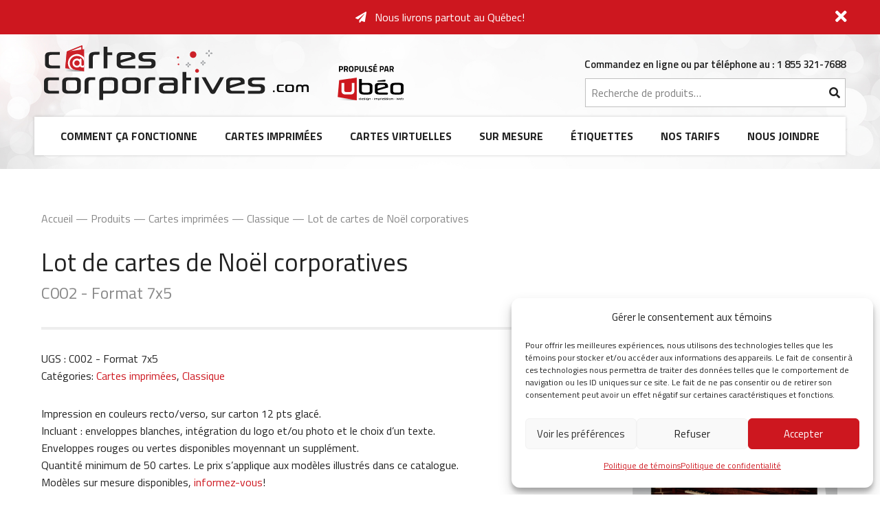

--- FILE ---
content_type: text/html; charset=UTF-8
request_url: https://www.cartescorporatives.com/produits/lot-de-cartes-de-noel-corporatives-2/
body_size: 19147
content:
<!DOCTYPE html>
<html lang="fr-CA" >
<head>

<meta http-equiv="X-UA-Compatible" content="IE=edge" />
<meta name="viewport" content="width=device-width, initial-scale=1, user-scalable=no" />
<meta charset="UTF-8">
<meta name="author" content="Ubeo - www.ubeo.ca"/>
<link rel="preconnect" href="https://fonts.googleapis.com">
<link rel="preconnect" href="https://fonts.gstatic.com" crossorigin>
<meta name='robots' content='index, follow, max-image-preview:large, max-snippet:-1, max-video-preview:-1' />

	<!-- This site is optimized with the Yoast SEO plugin v26.7 - https://yoast.com/wordpress/plugins/seo/ -->
	<title>Lot de cartes de Noël corporatives - Cartes corporatives</title>
	<link rel="canonical" href="https://www.cartescorporatives.com/produits/lot-de-cartes-de-noel-corporatives-2/" />
	<meta property="og:locale" content="fr_CA" />
	<meta property="og:type" content="article" />
	<meta property="og:title" content="Lot de cartes de Noël corporatives - Cartes corporatives" />
	<meta property="og:description" content="Impression en couleurs recto/verso, sur carton 12 pts glac&eacute;.Incluant : enveloppes blanches, rouges ou vertes, int&eacute;gration du logo et/ou photo et le choix d&#039;un texte. Quantit&eacute; minimum de 50 cartes. Le prix s&rsquo;applique aux mod&egrave;les illustr&eacute;s dans ce catalogue. Mod&egrave;les sur mesure disponibles, informez-vous ! Personnalisation Cr&eacute;er une carte corporative personnalis&eacute;e &agrave; l&rsquo;image de votre entreprise,&nbsp;en ajoutant votre logo et vos signatures gratuitement, si vous nous fournissez les signatures num&eacute;ris&eacute;es. Cr&eacute;dit photo : Caroline Fournier photographie&nbsp;" />
	<meta property="og:url" content="https://www.cartescorporatives.com/produits/lot-de-cartes-de-noel-corporatives-2/" />
	<meta property="og:site_name" content="Cartes corporatives" />
	<meta property="article:modified_time" content="2022-11-18T15:24:52+00:00" />
	<meta property="og:image" content="https://www.cartescorporatives.com/wp-content/uploads/2021/12/products-c002_1.png" />
	<meta property="og:image:width" content="1024" />
	<meta property="og:image:height" content="1024" />
	<meta property="og:image:type" content="image/jpeg" />
	<meta name="twitter:card" content="summary_large_image" />
	<meta name="twitter:label1" content="Estimation du temps de lecture" />
	<meta name="twitter:data1" content="1 minute" />
	<script type="application/ld+json" class="yoast-schema-graph">{"@context":"https://schema.org","@graph":[{"@type":"WebPage","@id":"https://www.cartescorporatives.com/produits/lot-de-cartes-de-noel-corporatives-2/","url":"https://www.cartescorporatives.com/produits/lot-de-cartes-de-noel-corporatives-2/","name":"Lot de cartes de Noël corporatives - Cartes corporatives","isPartOf":{"@id":"https://www.cartescorporatives.com/#website"},"primaryImageOfPage":{"@id":"https://www.cartescorporatives.com/produits/lot-de-cartes-de-noel-corporatives-2/#primaryimage"},"image":{"@id":"https://www.cartescorporatives.com/produits/lot-de-cartes-de-noel-corporatives-2/#primaryimage"},"thumbnailUrl":"https://www.cartescorporatives.com/wp-content/uploads/2021/12/products-c002_1.png","datePublished":"2014-09-23T19:44:54+00:00","dateModified":"2022-11-18T15:24:52+00:00","breadcrumb":{"@id":"https://www.cartescorporatives.com/produits/lot-de-cartes-de-noel-corporatives-2/#breadcrumb"},"inLanguage":"fr-CA","potentialAction":[{"@type":"ReadAction","target":["https://www.cartescorporatives.com/produits/lot-de-cartes-de-noel-corporatives-2/"]}]},{"@type":"ImageObject","inLanguage":"fr-CA","@id":"https://www.cartescorporatives.com/produits/lot-de-cartes-de-noel-corporatives-2/#primaryimage","url":"https://www.cartescorporatives.com/wp-content/uploads/2021/12/products-c002_1.png","contentUrl":"https://www.cartescorporatives.com/wp-content/uploads/2021/12/products-c002_1.png","width":1667,"height":1667},{"@type":"BreadcrumbList","@id":"https://www.cartescorporatives.com/produits/lot-de-cartes-de-noel-corporatives-2/#breadcrumb","itemListElement":[{"@type":"ListItem","position":1,"name":"Accueil","item":"https://www.cartescorporatives.com/"},{"@type":"ListItem","position":2,"name":"Produits","item":"https://www.cartescorporatives.com/produits/"},{"@type":"ListItem","position":3,"name":"Lot de cartes de Noël corporatives"}]},{"@type":"WebSite","@id":"https://www.cartescorporatives.com/#website","url":"https://www.cartescorporatives.com/","name":"Cartes corporatives","description":"","potentialAction":[{"@type":"SearchAction","target":{"@type":"EntryPoint","urlTemplate":"https://www.cartescorporatives.com/?s={search_term_string}"},"query-input":{"@type":"PropertyValueSpecification","valueRequired":true,"valueName":"search_term_string"}}],"inLanguage":"fr-CA"}]}</script>
	<!-- / Yoast SEO plugin. -->


<link rel='dns-prefetch' href='//cdn.jsdelivr.net' />
<link rel='dns-prefetch' href='//cdnjs.cloudflare.com' />
<link rel="alternate" title="oEmbed (JSON)" type="application/json+oembed" href="https://www.cartescorporatives.com/wp-json/oembed/1.0/embed?url=https%3A%2F%2Fwww.cartescorporatives.com%2Fproduits%2Flot-de-cartes-de-noel-corporatives-2%2F" />
<link rel="alternate" title="oEmbed (XML)" type="text/xml+oembed" href="https://www.cartescorporatives.com/wp-json/oembed/1.0/embed?url=https%3A%2F%2Fwww.cartescorporatives.com%2Fproduits%2Flot-de-cartes-de-noel-corporatives-2%2F&#038;format=xml" />
<style id='wp-img-auto-sizes-contain-inline-css' type='text/css'>
img:is([sizes=auto i],[sizes^="auto," i]){contain-intrinsic-size:3000px 1500px}
/*# sourceURL=wp-img-auto-sizes-contain-inline-css */
</style>

<!-- Note: This combined block library stylesheet (wp-block-library) is used instead of loading separate core block styles because the should_load_separate_core_block_assets filter is returning false. Try loading the URL with ?should_load_separate_core_block_assets=true to restore being able to load block styles on demand and see if there are any issues remaining. -->
<link rel='stylesheet' id='wp-block-library-css' href='https://www.cartescorporatives.com/wp-includes/css/dist/block-library/style.min.css?ver=6.9' type='text/css' media='all' />
<style id='classic-theme-styles-inline-css' type='text/css'>
/*! This file is auto-generated */
.wp-block-button__link{color:#fff;background-color:#32373c;border-radius:9999px;box-shadow:none;text-decoration:none;padding:calc(.667em + 2px) calc(1.333em + 2px);font-size:1.125em}.wp-block-file__button{background:#32373c;color:#fff;text-decoration:none}
/*# sourceURL=/wp-includes/css/classic-themes.min.css */
</style>
<style id='global-styles-inline-css' type='text/css'>
:root{--wp--preset--aspect-ratio--square: 1;--wp--preset--aspect-ratio--4-3: 4/3;--wp--preset--aspect-ratio--3-4: 3/4;--wp--preset--aspect-ratio--3-2: 3/2;--wp--preset--aspect-ratio--2-3: 2/3;--wp--preset--aspect-ratio--16-9: 16/9;--wp--preset--aspect-ratio--9-16: 9/16;--wp--preset--color--black: #000000;--wp--preset--color--cyan-bluish-gray: #abb8c3;--wp--preset--color--white: #ffffff;--wp--preset--color--pale-pink: #f78da7;--wp--preset--color--vivid-red: #cf2e2e;--wp--preset--color--luminous-vivid-orange: #ff6900;--wp--preset--color--luminous-vivid-amber: #fcb900;--wp--preset--color--light-green-cyan: #7bdcb5;--wp--preset--color--vivid-green-cyan: #00d084;--wp--preset--color--pale-cyan-blue: #8ed1fc;--wp--preset--color--vivid-cyan-blue: #0693e3;--wp--preset--color--vivid-purple: #9b51e0;--wp--preset--color--orange: #cd171f;--wp--preset--color--darkorange: #a9141a;--wp--preset--color--dark: #222222;--wp--preset--color--grey-8: #888888;--wp--preset--color--greya: #aaaaaa;--wp--preset--color--greye: #eeeeee;--wp--preset--gradient--vivid-cyan-blue-to-vivid-purple: linear-gradient(135deg,rgb(6,147,227) 0%,rgb(155,81,224) 100%);--wp--preset--gradient--light-green-cyan-to-vivid-green-cyan: linear-gradient(135deg,rgb(122,220,180) 0%,rgb(0,208,130) 100%);--wp--preset--gradient--luminous-vivid-amber-to-luminous-vivid-orange: linear-gradient(135deg,rgb(252,185,0) 0%,rgb(255,105,0) 100%);--wp--preset--gradient--luminous-vivid-orange-to-vivid-red: linear-gradient(135deg,rgb(255,105,0) 0%,rgb(207,46,46) 100%);--wp--preset--gradient--very-light-gray-to-cyan-bluish-gray: linear-gradient(135deg,rgb(238,238,238) 0%,rgb(169,184,195) 100%);--wp--preset--gradient--cool-to-warm-spectrum: linear-gradient(135deg,rgb(74,234,220) 0%,rgb(151,120,209) 20%,rgb(207,42,186) 40%,rgb(238,44,130) 60%,rgb(251,105,98) 80%,rgb(254,248,76) 100%);--wp--preset--gradient--blush-light-purple: linear-gradient(135deg,rgb(255,206,236) 0%,rgb(152,150,240) 100%);--wp--preset--gradient--blush-bordeaux: linear-gradient(135deg,rgb(254,205,165) 0%,rgb(254,45,45) 50%,rgb(107,0,62) 100%);--wp--preset--gradient--luminous-dusk: linear-gradient(135deg,rgb(255,203,112) 0%,rgb(199,81,192) 50%,rgb(65,88,208) 100%);--wp--preset--gradient--pale-ocean: linear-gradient(135deg,rgb(255,245,203) 0%,rgb(182,227,212) 50%,rgb(51,167,181) 100%);--wp--preset--gradient--electric-grass: linear-gradient(135deg,rgb(202,248,128) 0%,rgb(113,206,126) 100%);--wp--preset--gradient--midnight: linear-gradient(135deg,rgb(2,3,129) 0%,rgb(40,116,252) 100%);--wp--preset--font-size--small: 13px;--wp--preset--font-size--medium: 20px;--wp--preset--font-size--large: 36px;--wp--preset--font-size--x-large: 42px;--wp--preset--font-size--wpdc-extra-large: 25px;--wp--preset--font-size--wpdc-large: 22px;--wp--preset--font-size--wpdc-medium: 19px;--wp--preset--font-size--wpdc-small: 16px;--wp--preset--font-size--wpdc-extra-small: 13px;--wp--preset--spacing--20: 0.44rem;--wp--preset--spacing--30: 0.67rem;--wp--preset--spacing--40: 1rem;--wp--preset--spacing--50: 1.5rem;--wp--preset--spacing--60: 2.25rem;--wp--preset--spacing--70: 3.38rem;--wp--preset--spacing--80: 5.06rem;--wp--preset--shadow--natural: 6px 6px 9px rgba(0, 0, 0, 0.2);--wp--preset--shadow--deep: 12px 12px 50px rgba(0, 0, 0, 0.4);--wp--preset--shadow--sharp: 6px 6px 0px rgba(0, 0, 0, 0.2);--wp--preset--shadow--outlined: 6px 6px 0px -3px rgb(255, 255, 255), 6px 6px rgb(0, 0, 0);--wp--preset--shadow--crisp: 6px 6px 0px rgb(0, 0, 0);}:where(.is-layout-flex){gap: 0.5em;}:where(.is-layout-grid){gap: 0.5em;}body .is-layout-flex{display: flex;}.is-layout-flex{flex-wrap: wrap;align-items: center;}.is-layout-flex > :is(*, div){margin: 0;}body .is-layout-grid{display: grid;}.is-layout-grid > :is(*, div){margin: 0;}:where(.wp-block-columns.is-layout-flex){gap: 2em;}:where(.wp-block-columns.is-layout-grid){gap: 2em;}:where(.wp-block-post-template.is-layout-flex){gap: 1.25em;}:where(.wp-block-post-template.is-layout-grid){gap: 1.25em;}.has-black-color{color: var(--wp--preset--color--black) !important;}.has-cyan-bluish-gray-color{color: var(--wp--preset--color--cyan-bluish-gray) !important;}.has-white-color{color: var(--wp--preset--color--white) !important;}.has-pale-pink-color{color: var(--wp--preset--color--pale-pink) !important;}.has-vivid-red-color{color: var(--wp--preset--color--vivid-red) !important;}.has-luminous-vivid-orange-color{color: var(--wp--preset--color--luminous-vivid-orange) !important;}.has-luminous-vivid-amber-color{color: var(--wp--preset--color--luminous-vivid-amber) !important;}.has-light-green-cyan-color{color: var(--wp--preset--color--light-green-cyan) !important;}.has-vivid-green-cyan-color{color: var(--wp--preset--color--vivid-green-cyan) !important;}.has-pale-cyan-blue-color{color: var(--wp--preset--color--pale-cyan-blue) !important;}.has-vivid-cyan-blue-color{color: var(--wp--preset--color--vivid-cyan-blue) !important;}.has-vivid-purple-color{color: var(--wp--preset--color--vivid-purple) !important;}.has-black-background-color{background-color: var(--wp--preset--color--black) !important;}.has-cyan-bluish-gray-background-color{background-color: var(--wp--preset--color--cyan-bluish-gray) !important;}.has-white-background-color{background-color: var(--wp--preset--color--white) !important;}.has-pale-pink-background-color{background-color: var(--wp--preset--color--pale-pink) !important;}.has-vivid-red-background-color{background-color: var(--wp--preset--color--vivid-red) !important;}.has-luminous-vivid-orange-background-color{background-color: var(--wp--preset--color--luminous-vivid-orange) !important;}.has-luminous-vivid-amber-background-color{background-color: var(--wp--preset--color--luminous-vivid-amber) !important;}.has-light-green-cyan-background-color{background-color: var(--wp--preset--color--light-green-cyan) !important;}.has-vivid-green-cyan-background-color{background-color: var(--wp--preset--color--vivid-green-cyan) !important;}.has-pale-cyan-blue-background-color{background-color: var(--wp--preset--color--pale-cyan-blue) !important;}.has-vivid-cyan-blue-background-color{background-color: var(--wp--preset--color--vivid-cyan-blue) !important;}.has-vivid-purple-background-color{background-color: var(--wp--preset--color--vivid-purple) !important;}.has-black-border-color{border-color: var(--wp--preset--color--black) !important;}.has-cyan-bluish-gray-border-color{border-color: var(--wp--preset--color--cyan-bluish-gray) !important;}.has-white-border-color{border-color: var(--wp--preset--color--white) !important;}.has-pale-pink-border-color{border-color: var(--wp--preset--color--pale-pink) !important;}.has-vivid-red-border-color{border-color: var(--wp--preset--color--vivid-red) !important;}.has-luminous-vivid-orange-border-color{border-color: var(--wp--preset--color--luminous-vivid-orange) !important;}.has-luminous-vivid-amber-border-color{border-color: var(--wp--preset--color--luminous-vivid-amber) !important;}.has-light-green-cyan-border-color{border-color: var(--wp--preset--color--light-green-cyan) !important;}.has-vivid-green-cyan-border-color{border-color: var(--wp--preset--color--vivid-green-cyan) !important;}.has-pale-cyan-blue-border-color{border-color: var(--wp--preset--color--pale-cyan-blue) !important;}.has-vivid-cyan-blue-border-color{border-color: var(--wp--preset--color--vivid-cyan-blue) !important;}.has-vivid-purple-border-color{border-color: var(--wp--preset--color--vivid-purple) !important;}.has-vivid-cyan-blue-to-vivid-purple-gradient-background{background: var(--wp--preset--gradient--vivid-cyan-blue-to-vivid-purple) !important;}.has-light-green-cyan-to-vivid-green-cyan-gradient-background{background: var(--wp--preset--gradient--light-green-cyan-to-vivid-green-cyan) !important;}.has-luminous-vivid-amber-to-luminous-vivid-orange-gradient-background{background: var(--wp--preset--gradient--luminous-vivid-amber-to-luminous-vivid-orange) !important;}.has-luminous-vivid-orange-to-vivid-red-gradient-background{background: var(--wp--preset--gradient--luminous-vivid-orange-to-vivid-red) !important;}.has-very-light-gray-to-cyan-bluish-gray-gradient-background{background: var(--wp--preset--gradient--very-light-gray-to-cyan-bluish-gray) !important;}.has-cool-to-warm-spectrum-gradient-background{background: var(--wp--preset--gradient--cool-to-warm-spectrum) !important;}.has-blush-light-purple-gradient-background{background: var(--wp--preset--gradient--blush-light-purple) !important;}.has-blush-bordeaux-gradient-background{background: var(--wp--preset--gradient--blush-bordeaux) !important;}.has-luminous-dusk-gradient-background{background: var(--wp--preset--gradient--luminous-dusk) !important;}.has-pale-ocean-gradient-background{background: var(--wp--preset--gradient--pale-ocean) !important;}.has-electric-grass-gradient-background{background: var(--wp--preset--gradient--electric-grass) !important;}.has-midnight-gradient-background{background: var(--wp--preset--gradient--midnight) !important;}.has-small-font-size{font-size: var(--wp--preset--font-size--small) !important;}.has-medium-font-size{font-size: var(--wp--preset--font-size--medium) !important;}.has-large-font-size{font-size: var(--wp--preset--font-size--large) !important;}.has-x-large-font-size{font-size: var(--wp--preset--font-size--x-large) !important;}
:where(.wp-block-post-template.is-layout-flex){gap: 1.25em;}:where(.wp-block-post-template.is-layout-grid){gap: 1.25em;}
:where(.wp-block-term-template.is-layout-flex){gap: 1.25em;}:where(.wp-block-term-template.is-layout-grid){gap: 1.25em;}
:where(.wp-block-columns.is-layout-flex){gap: 2em;}:where(.wp-block-columns.is-layout-grid){gap: 2em;}
:root :where(.wp-block-pullquote){font-size: 1.5em;line-height: 1.6;}
/*# sourceURL=global-styles-inline-css */
</style>
<link rel='stylesheet' id='contact-form-7-css' href='https://www.cartescorporatives.com/wp-content/plugins/contact-form-7/includes/css/styles.css?ver=6.1.4' type='text/css' media='all' />
<link rel='stylesheet' id='ubeo-patch-css-css' href='https://www.cartescorporatives.com/wp-content/plugins/ubeo-dashboard//css/patch_css.css?ver=1.0.0' type='text/css' media='all' />
<link rel='stylesheet' id='woocommerce-layout-css' href='https://www.cartescorporatives.com/wp-content/plugins/woocommerce/assets/css/woocommerce-layout.css?ver=10.4.3' type='text/css' media='all' />
<link rel='stylesheet' id='woocommerce-smallscreen-css' href='https://www.cartescorporatives.com/wp-content/plugins/woocommerce/assets/css/woocommerce-smallscreen.css?ver=10.4.3' type='text/css' media='only screen and (max-width: 768px)' />
<link rel='stylesheet' id='woocommerce-general-css' href='https://www.cartescorporatives.com/wp-content/plugins/woocommerce/assets/css/woocommerce.css?ver=10.4.3' type='text/css' media='all' />
<style id='woocommerce-inline-inline-css' type='text/css'>
.woocommerce form .form-row .required { visibility: visible; }
/*# sourceURL=woocommerce-inline-inline-css */
</style>
<link rel='stylesheet' id='cmplz-general-css' href='https://www.cartescorporatives.com/wp-content/plugins/complianz-gdpr-premium/assets/css/cookieblocker.min.css?ver=1762186838' type='text/css' media='all' />
<link rel='stylesheet' id='parent-style-css' href='https://www.cartescorporatives.com/wp-content/themes/ubeo-theme-v4/style.css?ver=4.1' type='text/css' media='all' />
<link rel='stylesheet' id='ubeo_theme_style-css' href='https://www.cartescorporatives.com/wp-content/themes/ubeo-theme-v4-child/style.css?ver=4.1.27' type='text/css' media='all' />
<link rel='stylesheet' id='ubeo_theme_style_screen-css' href='https://www.cartescorporatives.com/wp-content/themes/ubeo-theme-v4-child/style_desktop.css?ver=4.1.26' type='text/css' media='screen and (min-width: 992px)' />
<link rel='stylesheet' id='ubeo_theme_fa-css' href='https://www.cartescorporatives.com/wp-content/themes/ubeo-theme-v4/css/fontawesome/all.min.css?ver=5.15.4' type='text/css' media='all' />
<link rel='stylesheet' id='ubeo_theme_swiper_css-css' href='https://cdnjs.cloudflare.com/ajax/libs/Swiper/7.4.1/swiper-bundle.css?ver=7.4.1' type='text/css' media='all' />
<link rel='stylesheet' id='ubeo_theme_fancybox_css-css' href='https://cdnjs.cloudflare.com/ajax/libs/fancybox/3.5.7/jquery.fancybox.min.css?ver=3.5.7' type='text/css' media='all' />
<style id='kadence-blocks-global-variables-inline-css' type='text/css'>
:root {--global-kb-font-size-sm:clamp(0.8rem, 0.73rem + 0.217vw, 0.9rem);--global-kb-font-size-md:clamp(1.1rem, 0.995rem + 0.326vw, 1.25rem);--global-kb-font-size-lg:clamp(1.75rem, 1.576rem + 0.543vw, 2rem);--global-kb-font-size-xl:clamp(2.25rem, 1.728rem + 1.63vw, 3rem);--global-kb-font-size-xxl:clamp(2.5rem, 1.456rem + 3.26vw, 4rem);--global-kb-font-size-xxxl:clamp(2.75rem, 0.489rem + 7.065vw, 6rem);}:root {--global-palette1: #3182CE;--global-palette2: #2B6CB0;--global-palette3: #1A202C;--global-palette4: #2D3748;--global-palette5: #4A5568;--global-palette6: #718096;--global-palette7: #EDF2F7;--global-palette8: #F7FAFC;--global-palette9: #ffffff;}
/*# sourceURL=kadence-blocks-global-variables-inline-css */
</style>
<script type="text/javascript" src="https://www.cartescorporatives.com/wp-includes/js/jquery/jquery.min.js?ver=3.7.1" id="jquery-core-js"></script>
<script type="text/javascript" src="https://www.cartescorporatives.com/wp-includes/js/jquery/jquery-migrate.min.js?ver=3.4.1" id="jquery-migrate-js"></script>
<script type="text/javascript" src="https://www.cartescorporatives.com/wp-content/plugins/woocommerce/assets/js/jquery-blockui/jquery.blockUI.min.js?ver=2.7.0-wc.10.4.3" id="wc-jquery-blockui-js" defer="defer" data-wp-strategy="defer"></script>
<script type="text/javascript" id="wc-add-to-cart-js-extra">
/* <![CDATA[ */
var wc_add_to_cart_params = {"ajax_url":"/wp-admin/admin-ajax.php","wc_ajax_url":"/?wc-ajax=%%endpoint%%","i18n_view_cart":"Voir le panier","cart_url":"https://www.cartescorporatives.com/panier/","is_cart":"","cart_redirect_after_add":"no"};
//# sourceURL=wc-add-to-cart-js-extra
/* ]]> */
</script>
<script type="text/javascript" src="https://www.cartescorporatives.com/wp-content/plugins/woocommerce/assets/js/frontend/add-to-cart.min.js?ver=10.4.3" id="wc-add-to-cart-js" defer="defer" data-wp-strategy="defer"></script>
<script type="text/javascript" id="wc-single-product-js-extra">
/* <![CDATA[ */
var wc_single_product_params = {"i18n_required_rating_text":"Veuillez s\u00e9lectionner un classement","i18n_rating_options":["1\u00a0\u00e9toile sur 5","2\u00a0\u00e9toiles sur 5","3\u00a0\u00e9toiles sur 5","4\u00a0\u00e9toiles sur 5","5\u00a0\u00e9toiles sur 5"],"i18n_product_gallery_trigger_text":"Voir la galerie d\u2019images en plein \u00e9cran","review_rating_required":"yes","flexslider":{"rtl":false,"animation":"slide","smoothHeight":true,"directionNav":false,"controlNav":"thumbnails","slideshow":false,"animationSpeed":500,"animationLoop":false,"allowOneSlide":false},"zoom_enabled":"","zoom_options":[],"photoswipe_enabled":"","photoswipe_options":{"shareEl":false,"closeOnScroll":false,"history":false,"hideAnimationDuration":0,"showAnimationDuration":0},"flexslider_enabled":""};
//# sourceURL=wc-single-product-js-extra
/* ]]> */
</script>
<script type="text/javascript" src="https://www.cartescorporatives.com/wp-content/plugins/woocommerce/assets/js/frontend/single-product.min.js?ver=10.4.3" id="wc-single-product-js" defer="defer" data-wp-strategy="defer"></script>
<script type="text/javascript" src="https://www.cartescorporatives.com/wp-content/plugins/woocommerce/assets/js/js-cookie/js.cookie.min.js?ver=2.1.4-wc.10.4.3" id="wc-js-cookie-js" defer="defer" data-wp-strategy="defer"></script>
<script type="text/javascript" id="woocommerce-js-extra">
/* <![CDATA[ */
var woocommerce_params = {"ajax_url":"/wp-admin/admin-ajax.php","wc_ajax_url":"/?wc-ajax=%%endpoint%%","i18n_password_show":"Afficher le mot de passe","i18n_password_hide":"Cacher le mot de passe"};
//# sourceURL=woocommerce-js-extra
/* ]]> */
</script>
<script type="text/javascript" src="https://www.cartescorporatives.com/wp-content/plugins/woocommerce/assets/js/frontend/woocommerce.min.js?ver=10.4.3" id="woocommerce-js" defer="defer" data-wp-strategy="defer"></script>
<script type="text/javascript" id="WCPAY_ASSETS-js-extra">
/* <![CDATA[ */
var wcpayAssets = {"url":"https://www.cartescorporatives.com/wp-content/plugins/woocommerce-payments/dist/"};
//# sourceURL=WCPAY_ASSETS-js-extra
/* ]]> */
</script>
<script type="text/javascript" src="https://cdnjs.cloudflare.com/ajax/libs/Swiper/7.4.1/swiper-bundle.min.js?ver=7.4.1" id="ubeo_theme_swiper_js-js"></script>
<link rel="https://api.w.org/" href="https://www.cartescorporatives.com/wp-json/" /><link rel="alternate" title="JSON" type="application/json" href="https://www.cartescorporatives.com/wp-json/wp/v2/product/4255" /><link rel="EditURI" type="application/rsd+xml" title="RSD" href="https://www.cartescorporatives.com/xmlrpc.php?rsd" />

<link rel='shortlink' href='https://www.cartescorporatives.com/?p=4255' />
		<script type="text/javascript">
            var ajaxurl = 'https://www.cartescorporatives.com/wp-admin/admin-ajax.php';
		</script>			<style>.cmplz-hidden {
					display: none !important;
				}</style>	<noscript><style>.woocommerce-product-gallery{ opacity: 1 !important; }</style></noscript>
	<link rel="icon" href="https://www.cartescorporatives.com/wp-content/uploads/2022/10/favicon.png" sizes="32x32" />
<link rel="icon" href="https://www.cartescorporatives.com/wp-content/uploads/2022/10/favicon.png" sizes="192x192" />
<link rel="apple-touch-icon" href="https://www.cartescorporatives.com/wp-content/uploads/2022/10/favicon.png" />
<meta name="msapplication-TileImage" content="https://www.cartescorporatives.com/wp-content/uploads/2022/10/favicon.png" />
</head>
<body data-cmplz=1 class="wp-singular product-template-default single single-product postid-4255 wp-theme-ubeo-theme-v4 wp-child-theme-ubeo-theme-v4-child theme-ubeo-theme-v4 woocommerce woocommerce-page woocommerce-no-js">

<div id="haut-de-page"></div>
<a id="btn_top" href="#haut-de-page"><i class="fas fa-chevron-up"></i></a>
<div class="ship_alert">
    <div class="panel-row-style">
        <div class="position-relative">
            <a class="close_top_alert" href="javascript:;"><i class="fas fa-times"></i></a>
            <i class="fas fa-paper-plane"></i> Nous livrons partout au Québec!
        </div>
    </div>
</div>
<header id="main_header">
    <div class="panel-row-style head_inside">
        <div class="pos_rel">
            <div class="head_left">
                <div class="logos_container">
                    <a id="main_logo" href="/" hreflang="FR" >
                        <img id="desktop-logo" alt="Cartes corporatives" src="https://www.cartescorporatives.com/wp-content/themes/ubeo-theme-v4-child/images/logo.svg?v=2">
                        <img id="mobi-logo" alt="Cartes corporatives" src="https://www.cartescorporatives.com/wp-content/themes/ubeo-theme-v4-child/images/logo-mobi1.svg?v=2">
                    </a>
                    <div id="secondary_logo">
                        <img alt="Cartes corporatives" src="https://www.cartescorporatives.com/wp-content/themes/ubeo-theme-v4-child/images/logo-mobi2.svg?v=2">
                        <div class="logos_mobi">
                            <a target="_blank" href="https://www.ubeo.ca/"></a>
                        </div>
                    </div>
                </div>

                <div class="cartes_corpo pos_rel">
                    <img alt="Cartes corporatives" src="https://www.cartescorporatives.com/wp-content/themes/ubeo-theme-v4-child/images/cartes-corpo.svg?v=2">
                    <div class="logos">
                        <a target="_blank" href="https://www.ubeo.ca/"></a>

                    </div>
                </div>
            </div>
            <div class="head_right">
                <p class="header_order">Commandez en ligne ou par téléphone au&nbsp;: <a class="head_phone" href="tel:18553217688">1 855 321-7688</a></p>
                <div class="form_search_wrapper">
                    <div data-block-name="woocommerce/product-search" data-form-id="wc-block-product-search-0" data-has-label="false" class="wc-block-product-search form_search wp-block-woocommerce-product-search"><form role="search" method="get" action="https://www.cartescorporatives.com/"><label for="wc-block-search__input-1" class="wc-block-product-search__label screen-reader-text">Recherche</label>
			<div class="wc-block-product-search__fields">
				<input type="search" id="wc-block-search__input-1" class="wc-block-product-search__field" placeholder="Recherche de produits…" name="s" /><button type="submit" class="wc-block-product-search__button" aria-label="Recherche">
				<svg aria-hidden="true" role="img" focusable="false" class="dashicon dashicons-arrow-right-alt2" xmlns="http://www.w3.org/2000/svg" width="20" height="20" viewBox="0 0 20 20">
					<path d="M6 15l5-5-5-5 1-2 7 7-7 7z" />
				</svg>
			</button>
				<input type="hidden" name="post_type" value="product" />
			</div>
		</form></div>                </div>
            </div>
        </div>
	</div>
    <nav class="main_menu">
        <div class="panel-row-style">
            <div class="nav">
                <div class="nav-mobile nav-mobile--htx"><span></span></div>
                <ul id="menu-main-menu" class="nav-list"><li id="menu-item-27065" class="menu-home empty-square menu-item menu-item-type-post_type menu-item-object-page menu-item-home menu-item-27065"><a href="https://www.cartescorporatives.com/">Accueil</a></li>
<li id="menu-item-27170" class="menu-item menu-item-type-post_type menu-item-object-page menu-item-27170"><a href="https://www.cartescorporatives.com/comment-ca-fonctionne/">Comment ça fonctionne</a></li>
<li id="menu-item-27091" class="menu-item menu-item-type-taxonomy menu-item-object-product_cat current-product-ancestor current-menu-parent current-product-parent menu-item-has-children menu-item-27091"><a href="https://www.cartescorporatives.com/categorie-produit/cartes-imprimees/">Cartes imprimées</a>
<ul class="sub-menu">
	<li id="menu-item-27095" class="menu-item menu-item-type-taxonomy menu-item-object-product_cat menu-item-27095"><a href="https://www.cartescorporatives.com/categorie-produit/cartes-imprimees/nouveautes/">Nouveautés</a></li>
	<li id="menu-item-27092" class="menu-item menu-item-type-taxonomy menu-item-object-product_cat current-product-ancestor current-menu-parent current-product-parent menu-item-27092"><a href="https://www.cartescorporatives.com/categorie-produit/cartes-imprimees/classique-2/">Classique</a></li>
	<li id="menu-item-27094" class="menu-item menu-item-type-taxonomy menu-item-object-product_cat menu-item-27094"><a href="https://www.cartescorporatives.com/categorie-produit/cartes-imprimees/design-2/">Design</a></li>
	<li id="menu-item-27093" class="menu-item menu-item-type-taxonomy menu-item-object-product_cat menu-item-27093"><a href="https://www.cartescorporatives.com/categorie-produit/cartes-imprimees/paysage-2/">Paysage</a></li>
	<li id="menu-item-27096" class="menu-item menu-item-type-taxonomy menu-item-object-product_cat menu-item-27096"><a href="https://www.cartescorporatives.com/categorie-produit/cartes-imprimees/illustration-2/">Illustration</a></li>
	<li id="menu-item-27399" class="menu-item menu-item-type-taxonomy menu-item-object-product_cat menu-item-27399"><a href="https://www.cartescorporatives.com/categorie-produit/cartes-imprimees/avec-vos-photos/">Avec vos photos</a></li>
	<li id="menu-item-27321" class="menu-item menu-item-type-custom menu-item-object-custom menu-item-27321"><a href="/sur-mesure/#cartes-imprimees-sur-mesure">Sur mesure</a></li>
</ul>
</li>
<li id="menu-item-27098" class="menu-item menu-item-type-taxonomy menu-item-object-product_cat menu-item-has-children menu-item-27098"><a href="https://www.cartescorporatives.com/categorie-produit/cartes-virtuelles/">Cartes virtuelles</a>
<ul class="sub-menu">
	<li id="menu-item-27242" class="menu-item menu-item-type-taxonomy menu-item-object-product_cat menu-item-27242"><a href="https://www.cartescorporatives.com/categorie-produit/cartes-virtuelles/nouveautes-virtuelles/">Nouveautés</a></li>
	<li id="menu-item-27642" class="menu-item menu-item-type-taxonomy menu-item-object-product_cat menu-item-27642"><a href="https://www.cartescorporatives.com/categorie-produit/cartes-virtuelles/direct-par-courriel/">Direct par courriel</a></li>
	<li id="menu-item-27099" class="menu-item menu-item-type-taxonomy menu-item-object-product_cat menu-item-27099"><a href="https://www.cartescorporatives.com/categorie-produit/cartes-virtuelles/effet-neige/">Effet  neige</a></li>
	<li id="menu-item-27100" class="menu-item menu-item-type-taxonomy menu-item-object-product_cat menu-item-27100"><a href="https://www.cartescorporatives.com/categorie-produit/cartes-virtuelles/effet-mouvement/">Effet mouvement</a></li>
	<li id="menu-item-27101" class="menu-item menu-item-type-taxonomy menu-item-object-product_cat menu-item-27101"><a href="https://www.cartescorporatives.com/categorie-produit/cartes-virtuelles/effet-textes/">Effet textes</a></li>
	<li id="menu-item-27103" class="menu-item menu-item-type-taxonomy menu-item-object-product_cat menu-item-27103"><a href="https://www.cartescorporatives.com/categorie-produit/cartes-virtuelles/page-web/">Page web</a></li>
	<li id="menu-item-27323" class="menu-item menu-item-type-custom menu-item-object-custom menu-item-27323"><a href="/sur-mesure/#cartes-virtuelles-sur-mesure">Sur mesure</a></li>
</ul>
</li>
<li id="menu-item-27129" class="empty-square menu-item menu-item-type-post_type menu-item-object-page menu-item-27129"><a href="https://www.cartescorporatives.com/sur-mesure/">Sur mesure</a></li>
<li id="menu-item-27105" class="menu-item menu-item-type-taxonomy menu-item-object-product_cat menu-item-has-children menu-item-27105"><a href="https://www.cartescorporatives.com/categorie-produit/etiquettes/">Étiquettes</a>
<ul class="sub-menu">
	<li id="menu-item-27106" class="menu-item menu-item-type-taxonomy menu-item-object-product_cat menu-item-27106"><a href="https://www.cartescorporatives.com/categorie-produit/etiquettes/decoratives/">Décoratives</a></li>
	<li id="menu-item-27108" class="menu-item menu-item-type-taxonomy menu-item-object-product_cat menu-item-27108"><a href="https://www.cartescorporatives.com/categorie-produit/etiquettes/expediteurs/">Expéditeurs</a></li>
	<li id="menu-item-27107" class="menu-item menu-item-type-taxonomy menu-item-object-product_cat menu-item-27107"><a href="https://www.cartescorporatives.com/categorie-produit/etiquettes/ensembles-d-etiquettes/">Ensembles d&rsquo;étiquettes</a></li>
</ul>
</li>
<li id="menu-item-27173" class="menu-item menu-item-type-post_type menu-item-object-page menu-item-27173"><a href="https://www.cartescorporatives.com/nos-tarifs/">Nos tarifs</a></li>
<li id="menu-item-27081" class="empty-square menu-item menu-item-type-post_type menu-item-object-page menu-item-27081"><a href="https://www.cartescorporatives.com/nous-joindre/">Nous joindre</a></li>
</ul>                <div class="clear"></div>
            </div>
        </div>
    </nav>
</header>
<div class="woocommerce_row_with_sidebar_outside">
    <div class="woocommerce_row_with_sidebar">
	<div id="primary" class="content-area"><main id="main" class="site-main" role="main"><nav class="woocommerce-breadcrumb" aria-label="Breadcrumb"><a href="https://www.cartescorporatives.com">Accueil</a> — <a href="https://www.cartescorporatives.com/produits/">Produits</a> — <a href="https://www.cartescorporatives.com/categorie-produit/cartes-imprimees/">Cartes imprimées</a> — <a href="https://www.cartescorporatives.com/categorie-produit/cartes-imprimees/classique-2/">Classique</a> — Lot de cartes de Noël corporatives</nav>
					
			<div class="woocommerce-notices-wrapper"></div><div id="product-4255" class="product type-product post-4255 status-publish first instock product_cat-cartes-imprimees product_cat-classique-2 has-post-thumbnail taxable shipping-taxable product-type-simple">

	    <div class="galery-container">
        <p class='button'><a href='/nos-tarifs/' target='_blank'>Voir les tarifs</a></p>
        <div class="woocommerce-product-gallery woocommerce-product-gallery--with-images woocommerce-product-gallery--columns-4 images" data-columns="4" style="opacity: 0; transition: opacity .25s ease-in-out;">
	<div class="woocommerce-product-gallery__wrapper">
		<div data-thumb="https://www.cartescorporatives.com/wp-content/uploads/2021/12/products-c002_1-100x100.png" data-thumb-alt="Lot de cartes de Noël corporatives" data-thumb-srcset=""  data-thumb-sizes="(max-width: 100px) 100vw, 100px" class="woocommerce-product-gallery__image"><a href="https://www.cartescorporatives.com/wp-content/uploads/2021/12/products-c002_1.png"><img width="298" height="298" src="https://www.cartescorporatives.com/wp-content/uploads/2021/12/products-c002_1-298x298.png" class="wp-post-image" alt="Lot de cartes de Noël corporatives" data-caption="" data-src="https://www.cartescorporatives.com/wp-content/uploads/2021/12/products-c002_1.png" data-large_image="https://www.cartescorporatives.com/wp-content/uploads/2021/12/products-c002_1.png" data-large_image_width="1667" data-large_image_height="1667" decoding="async" fetchpriority="high" /></a></div><div data-thumb="https://www.cartescorporatives.com/wp-content/uploads/2021/12/products-75c_6-100x100.png" data-thumb-alt="Lot de cartes de Noël corporatives – Image 2" data-thumb-srcset=""  data-thumb-sizes="(max-width: 100px) 100vw, 100px" class="woocommerce-product-gallery__image"><a href="https://www.cartescorporatives.com/wp-content/uploads/2021/12/products-75c_6.png"><img width="100" height="100" src="https://www.cartescorporatives.com/wp-content/uploads/2021/12/products-75c_6-100x100.png" class="" alt="Lot de cartes de Noël corporatives – Image 2" data-caption="" data-src="https://www.cartescorporatives.com/wp-content/uploads/2021/12/products-75c_6.png" data-large_image="https://www.cartescorporatives.com/wp-content/uploads/2021/12/products-75c_6.png" data-large_image_width="801" data-large_image_height="801" decoding="async" /></a></div><div data-thumb="https://www.cartescorporatives.com/wp-content/uploads/2021/12/products-57c_dos-08_1-100x100.png" data-thumb-alt="Lot de cartes de Noël corporatives – Image 3" data-thumb-srcset=""  data-thumb-sizes="(max-width: 100px) 100vw, 100px" class="woocommerce-product-gallery__image"><a href="https://www.cartescorporatives.com/wp-content/uploads/2021/12/products-57c_dos-08_1.png"><img width="100" height="100" src="https://www.cartescorporatives.com/wp-content/uploads/2021/12/products-57c_dos-08_1-100x100.png" class="" alt="Lot de cartes de Noël corporatives – Image 3" data-caption="" data-src="https://www.cartescorporatives.com/wp-content/uploads/2021/12/products-57c_dos-08_1.png" data-large_image="https://www.cartescorporatives.com/wp-content/uploads/2021/12/products-57c_dos-08_1.png" data-large_image_width="1667" data-large_image_height="1667" decoding="async" /></a></div><div data-thumb="https://www.cartescorporatives.com/wp-content/uploads/2021/12/products-c002_2-100x100.png" data-thumb-alt="Lot de cartes de Noël corporatives – Image 4" data-thumb-srcset=""  data-thumb-sizes="(max-width: 100px) 100vw, 100px" class="woocommerce-product-gallery__image"><a href="https://www.cartescorporatives.com/wp-content/uploads/2021/12/products-c002_2.png"><img width="100" height="100" src="https://www.cartescorporatives.com/wp-content/uploads/2021/12/products-c002_2-100x100.png" class="" alt="Lot de cartes de Noël corporatives – Image 4" data-caption="" data-src="https://www.cartescorporatives.com/wp-content/uploads/2021/12/products-c002_2.png" data-large_image="https://www.cartescorporatives.com/wp-content/uploads/2021/12/products-c002_2.png" data-large_image_width="1667" data-large_image_height="1667" decoding="async" loading="lazy" /></a></div><div data-thumb="https://www.cartescorporatives.com/wp-content/uploads/2021/12/products-enveloppes_57_3-100x100.jpg" data-thumb-alt="Lot de cartes de Noël corporatives – Image 5" data-thumb-srcset=""  data-thumb-sizes="(max-width: 100px) 100vw, 100px" class="woocommerce-product-gallery__image"><a href="https://www.cartescorporatives.com/wp-content/uploads/2021/12/products-enveloppes_57_3.jpg"><img width="100" height="100" src="https://www.cartescorporatives.com/wp-content/uploads/2021/12/products-enveloppes_57_3-100x100.jpg" class="" alt="Lot de cartes de Noël corporatives – Image 5" data-caption="" data-src="https://www.cartescorporatives.com/wp-content/uploads/2021/12/products-enveloppes_57_3.jpg" data-large_image="https://www.cartescorporatives.com/wp-content/uploads/2021/12/products-enveloppes_57_3.jpg" data-large_image_width="1667" data-large_image_height="1667" decoding="async" loading="lazy" /></a></div>	</div>
</div>
    </div>

	<div class="summary entry-summary">
		<h1 class='product_title entry-title'>Lot de cartes de Noël corporatives<br><span>C002 - Format 7x5</span></h1><div class="product_meta">

	
	
		<span class="sku_wrapper">UGS&nbsp;: <span class="sku">C002 - Format 7x5</span></span>

	
	<span class="posted_in">Catégories: <a href="https://www.cartescorporatives.com/categorie-produit/cartes-imprimees/" rel="tag">Cartes imprimées</a>, <a href="https://www.cartescorporatives.com/categorie-produit/cartes-imprimees/classique-2/" rel="tag">Classique</a></span>
	
	
</div>

<p>Impression en couleurs recto/verso, sur carton 12 pts glacé.<br>Incluant : enveloppes blanches, intégration du logo et/ou photo et le choix d’un texte. <br>Enveloppes rouges ou vertes disponibles moyennant un supplément.<br> Quantité minimum de 50 cartes. Le prix s’applique aux modèles illustrés dans ce catalogue.<br> Modèles sur mesure disponibles, <a href="/nous-joindre/">informez-vous</a>!</p>



<p><strong>Personnalisation<br>
</strong>Créer une carte corporative personnalisée à l’image de votre entreprise,&nbsp;en ajoutant votre logo et vos signatures gratuitement, si vous nous fournissez les signatures numérisées.</p>

<div class="wpcf7 no-js" id="wpcf7-f27160-p4255-o1" lang="fr-CA" dir="ltr" data-wpcf7-id="27160">
<div class="screen-reader-response"><p role="status" aria-live="polite" aria-atomic="true"></p> <ul></ul></div>
<form action="/produits/lot-de-cartes-de-noel-corporatives-2/#wpcf7-f27160-p4255-o1" method="post" class="wpcf7-form init" aria-label="Contact form" enctype="multipart/form-data" novalidate="novalidate" data-status="init">
<fieldset class="hidden-fields-container"><input type="hidden" name="_wpcf7" value="27160" /><input type="hidden" name="_wpcf7_version" value="6.1.4" /><input type="hidden" name="_wpcf7_locale" value="fr_CA" /><input type="hidden" name="_wpcf7_unit_tag" value="wpcf7-f27160-p4255-o1" /><input type="hidden" name="_wpcf7_container_post" value="4255" /><input type="hidden" name="_wpcf7_posted_data_hash" value="" /><input type="hidden" name="_wpcf7_recaptcha_response" value="" />
</fieldset>
<p class="has-wpdc-small-font-size cat_title"><strong>OPTIONS</strong></p>
<div class="form_full"> 
    <label>Nom de votre entreprise*</label>
    <span class="wpcf7-form-control-wrap" data-name="nom-entreprise"><input size="40" maxlength="400" class="wpcf7-form-control wpcf7-text wpcf7-validates-as-required" aria-required="true" aria-invalid="false" value="" type="text" name="nom-entreprise" /></span> 
</div> 
<div class="form_full"> 
    <label>Courriel de la personne contact*</label>
    <span class="wpcf7-form-control-wrap" data-name="courriel"><input size="40" maxlength="400" class="wpcf7-form-control wpcf7-email wpcf7-validates-as-required wpcf7-text wpcf7-validates-as-email" aria-required="true" aria-invalid="false" value="" type="email" name="courriel" /></span>
</div> 
<div class="form_full"> 
    <label>Coordonnées de l'entreprise*</label>
    <span class="wpcf7-form-control-wrap" data-name="coordonnees"><textarea cols="40" rows="10" maxlength="2000" class="wpcf7-form-control wpcf7-textarea wpcf7-validates-as-required" aria-required="true" aria-invalid="false" name="coordonnees"></textarea></span> 
</div> 
<div class="form_full"> 
    <label>Quantité*</label>
    <span class="wpcf7-form-control-wrap" data-name="quantite"><select class="wpcf7-form-control wpcf7-select wpcf7-validates-as-required" aria-required="true" aria-invalid="false" name="quantite"><option value="">Choisir...</option><option value="50 cartes">50 cartes</option><option value="100 cartes">100 cartes</option><option value="150 cartes">150 cartes</option><option value="200 cartes">200 cartes</option><option value="250 cartes">250 cartes</option><option value="300 cartes">300 cartes</option><option value="400 cartes">400 cartes</option><option value="500 cartes">500 cartes</option></select></span>
</div> 
<div class="form_full"> 
    <label>Enveloppes (choix de couleurs)*</label>
    <span class="wpcf7-form-control-wrap" data-name="enveloppe-couleur"><select class="wpcf7-form-control wpcf7-select wpcf7-validates-as-required" aria-required="true" aria-invalid="false" name="enveloppe-couleur"><option value="">Choisir...</option><option value="Blanche">Blanche</option><option value="Rouge *frais supplémentaires">Rouge *frais supplémentaires</option><option value="Verte *frais supplémentaires">Verte *frais supplémentaires</option></select></span><span class="small_text">*selon la disponibilité en inventaire</span>
</div>
<div class="form_full"> 
    <label>Intégrer votre site Internet</label>
    <span class="wpcf7-form-control-wrap" data-name="site-internet"><input size="40" maxlength="400" class="wpcf7-form-control wpcf7-url wpcf7-text wpcf7-validates-as-url" aria-invalid="false" value="" type="url" name="site-internet" /></span> 
</div> 
<div class="form_full"> 
    <label>Personnalisation du couvert*</label>
    <span class="wpcf7-form-control-wrap" data-name="couvert"><span class="wpcf7-form-control wpcf7-checkbox wpcf7-validates-as-required"><span class="wpcf7-list-item first"><label><input type="checkbox" name="couvert[]" value="Bonne année" /><span class="wpcf7-list-item-label">Bonne année</span></label></span><span class="wpcf7-list-item"><label><input type="checkbox" name="couvert[]" value="Joyeux Noël" /><span class="wpcf7-list-item-label">Joyeux Noël</span></label></span><span class="wpcf7-list-item"><label><input type="checkbox" name="couvert[]" value="Joyeuses Fêtes" /><span class="wpcf7-list-item-label">Joyeuses Fêtes</span></label></span><span class="wpcf7-list-item last"><label><input type="checkbox" name="couvert[]" value="Vierge" /><span class="wpcf7-list-item-label">Vierge</span></label></span></span></span>
</div> 
<div class="form_full"> 
    <label>Insérer votre logo <span class="small_text">(Fichiers autorisées pour l'envoi: .jpg, .eps, .ai, .pdf, .png, .svg)</span></label>
    <span class="wpcf7-form-control-wrap" data-name="fichier"><input size="40" class="wpcf7-form-control wpcf7-file" id="fichier_file" accept=".pdf,.jpg,.png,.ai,.eps,.svg" aria-invalid="false" type="file" name="fichier" /></span><div class="clear height_10"></div>
</div> 
<div class="form_full"> 
    <label>Personnalisation du texte*</label>
    <span class="wpcf7-form-control-wrap" data-name="personnalisation-texte"><span class="wpcf7-form-control wpcf7-radio"><span class="wpcf7-list-item first"><label><input type="radio" name="personnalisation-texte" value="#1 : L’équipe de CIE aimerait profiter de cette période de réjouissances pour vous offrir ses meilleurs voeux de Santé, Bonheur et Paix." checked="checked" /><span class="wpcf7-list-item-label">#1 : L’équipe de CIE aimerait profiter de cette période de réjouissances pour vous offrir ses meilleurs voeux de Santé, Bonheur et Paix.</span></label></span><span class="wpcf7-list-item"><label><input type="radio" name="personnalisation-texte" value="#2 : Toute l&#039;équipe de CIE vous remercie de votre confiance et vous présente tous ses voeux de bonheur et de prospérité pour cette nouvelle année." /><span class="wpcf7-list-item-label">#2 : Toute l&#039;équipe de CIE vous remercie de votre confiance et vous présente tous ses voeux de bonheur et de prospérité pour cette nouvelle année.</span></label></span><span class="wpcf7-list-item"><label><input type="radio" name="personnalisation-texte" value="#3 : Tous les collaborateurs de CIE vous présentent leurs meilleurs voeux de santé et de succès pour cette nouvelle année! Joyeux temps des Fêtes!" /><span class="wpcf7-list-item-label">#3 : Tous les collaborateurs de CIE vous présentent leurs meilleurs voeux de santé et de succès pour cette nouvelle année! Joyeux temps des Fêtes!</span></label></span><span class="wpcf7-list-item"><label><input type="radio" name="personnalisation-texte" value="#4 : Le temps des Fêtes est la période idéale pour témoigner toute sa gratitude envers ses partenaires et souligner leur précieuse collaboration. L’équipe de direction de CIE vous souhaite un Noël magique et une nouvelle année heureuse" /><span class="wpcf7-list-item-label">#4 : Le temps des Fêtes est la période idéale pour témoigner toute sa gratitude envers ses partenaires et souligner leur précieuse collaboration. L’équipe de direction de CIE vous souhaite un Noël magique et une nouvelle année heureuse</span></label></span><span class="wpcf7-list-item"><label><input type="radio" name="personnalisation-texte" value="#5 : Que la période des Fêtes soit pour vous et votre famille un moment rassembleur et magique! Paix, Santé et Bonheur! Toute l&#039;équipe de CIE" /><span class="wpcf7-list-item-label">#5 : Que la période des Fêtes soit pour vous et votre famille un moment rassembleur et magique! Paix, Santé et Bonheur! Toute l&#039;équipe de CIE</span></label></span><span class="wpcf7-list-item"><label><input type="radio" name="personnalisation-texte" value="#6 : Nous profitons de cette occasion pour vous remercier de votre confiance. Nous vous offrons nos voeux les plus sincères. L&#039;équipe de CIE" /><span class="wpcf7-list-item-label">#6 : Nous profitons de cette occasion pour vous remercier de votre confiance. Nous vous offrons nos voeux les plus sincères. L&#039;équipe de CIE</span></label></span><span class="wpcf7-list-item"><label><input type="radio" name="personnalisation-texte" value="#7 : Meilleurs voeux de bonheur pour la saison des Fêtes! Toute l&#039;équipe de CIE" /><span class="wpcf7-list-item-label">#7 : Meilleurs voeux de bonheur pour la saison des Fêtes! Toute l&#039;équipe de CIE</span></label></span><span class="wpcf7-list-item"><label><input type="radio" name="personnalisation-texte" value="#8 : En notre nom et celui de toute l’équipe de CIE un très joyeux Noël et une année sensationnelle!" /><span class="wpcf7-list-item-label">#8 : En notre nom et celui de toute l’équipe de CIE un très joyeux Noël et une année sensationnelle!</span></label></span><span class="wpcf7-list-item"><label><input type="radio" name="personnalisation-texte" value="#9 : Meilleurs voeux pour un Noël plein de joies et une nouvelle année remplie de bonheur. Toute l&#039;équipe de CIE" /><span class="wpcf7-list-item-label">#9 : Meilleurs voeux pour un Noël plein de joies et une nouvelle année remplie de bonheur. Toute l&#039;équipe de CIE</span></label></span><span class="wpcf7-list-item"><label><input type="radio" name="personnalisation-texte" value="#10 : Joyeuses Fêtes, du bonheur à profusion pendant toute l&#039;année! Nos meilleurs voeux pour un Noël merveilleux! Toute l&#039;équipe de CIE" /><span class="wpcf7-list-item-label">#10 : Joyeuses Fêtes, du bonheur à profusion pendant toute l&#039;année! Nos meilleurs voeux pour un Noël merveilleux! Toute l&#039;équipe de CIE</span></label></span><span class="wpcf7-list-item last"><label><input type="radio" name="personnalisation-texte" value="Utiliser un texte personnalisé" /><span class="wpcf7-list-item-label">Utiliser un texte personnalisé</span></label></span></span></span>
</div> 
<div class="form_full"> 
    <label>Votre texte personnalisé</label>
    <span class="wpcf7-form-control-wrap" data-name="texte-personnalise"><textarea cols="40" rows="10" maxlength="2000" class="wpcf7-form-control wpcf7-textarea" aria-invalid="false" name="texte-personnalise"></textarea></span> 
</div>
<div class="form_full"> 
    <label>Signatures <span class="small_text">(Fichiers autorisées pour l'envoi: .jpg, .eps, .ai, .pdf, .png, .svg)</span></label>
    <span class="wpcf7-form-control-wrap" data-name="fichier2"><input size="40" class="wpcf7-form-control wpcf7-file" id="fichier_file_2" accept=".pdf,.jpg,.png,.ai,.eps,.svg" aria-invalid="false" type="file" name="fichier2" /></span><div class="clear height_10"></div>
</div> 
<div class="clear"></div> 
<input class="wpcf7-form-control wpcf7-hidden" id="product" value="" type="hidden" name="product" />
<div class="form_full"><span class="wpcf7-form-control-wrap" data-name="acceptance-625"><span class="wpcf7-form-control wpcf7-acceptance"><span class="wpcf7-list-item"><label><input type="checkbox" name="acceptance-625" value="1" aria-invalid="false" /><span class="wpcf7-list-item-label">Je consens avoir validé les coûts reliés à cette commande. <a href="/nos-tarifs/" target="_blank">Consulter la page des tarifs.</a></span></label></span></span></span></div>
<div class="form_end"> 
<div class="btn_wrap"><input class="wpcf7-form-control wpcf7-submit has-spinner" type="submit" value="Envoyer ma commande" /></div><p class="small_text">*Champs obligatoires<br><br>Ce site est protégé par reCAPTCHA et la <a target="_blank" href="https://policies.google.com/privacy?hl=fr">Politique de confidentialité</a> et les <a target="_blank" href="https://policies.google.com/terms?hl=fr">Conditions d'utilisation</a> de Google s'appliquent.</p> 
</div><div class="wpcf7-response-output" aria-hidden="true"></div>
</form>
</div>

            <script>
                jQuery( function ($) {
                   $('#product').val('Lot de cartes de Noël corporatives - C002 - Format 7x5'); 
                });
            </script>
            	</div>

	</div>


		
	</main></div>
	
</div>
</div>
<footer id="main_footer" class="clear">
	<div class="panel-row-style">
        <div class="pos_rel">
            <div>
                <p class="mb-2 has-wpdc-small-font-size"><a href="https://www.ubeo.ca/" target="_blank">UBÉO SOLUTIONS WEB</a></p>
                <p class="mb-2 social_links">
                    <a href="https://www.facebook.com/ubeoweb" target="_blank"><i class="fab fa-facebook-f"></i></a>
                    <a href="https://www.linkedin.com/company/2707918?trk=tyah&trkInfo=tas%3Aub%E9o%20solution%2Cidx%3A1-1-1" target="_blank"><i class="fab fa-linkedin-in"></i></a>
                </p>
                <p><a href="/cdn-cgi/l/email-protection#3c55525a537c495e5953125f5d"><span class="__cf_email__" data-cfemail="a5cccbc3cae5d0c7c0ca8bc6c4">[email&#160;protected]</span></a></p>
            </div>
            <div>
                <p class="mb-1"><a href="tel:4182217688">418 221-7688</a> &nbsp;/&nbsp; <a href="tel:18553217688">1 855 321-7688</a></p>
                <p class="mb-1">Téléc. : 418 227-7801</p>
                <p class="mb-1">13865, boul. Lacroix, St-Georges, QC, &nbsp;G5Y&nbsp;1P6</p>
            </div>
            <div>
                <p class="mb-1"><a class="policy_link" href="/politique-de-confidentialite/">Politique de confidentialité</a></p>
                <p class="mb-1"><a href="https://www.ubeo.ca/" target="_blank">Création site web : Ubéo</a></p>
                <p class="mb-0">Tous droits réservés © 2026</p>
            </div>
        </div>
	</div>
</footer>
<script data-cfasync="false" src="/cdn-cgi/scripts/5c5dd728/cloudflare-static/email-decode.min.js"></script><script type="speculationrules">
{"prefetch":[{"source":"document","where":{"and":[{"href_matches":"/*"},{"not":{"href_matches":["/wp-*.php","/wp-admin/*","/wp-content/uploads/*","/wp-content/*","/wp-content/plugins/*","/wp-content/themes/ubeo-theme-v4-child/*","/wp-content/themes/ubeo-theme-v4/*","/*\\?(.+)"]}},{"not":{"selector_matches":"a[rel~=\"nofollow\"]"}},{"not":{"selector_matches":".no-prefetch, .no-prefetch a"}}]},"eagerness":"conservative"}]}
</script>

<!-- Consent Management powered by Complianz | GDPR/CCPA Cookie Consent https://wordpress.org/plugins/complianz-gdpr -->
<div id="cmplz-cookiebanner-container"><div class="cmplz-cookiebanner cmplz-hidden banner-1 bottom-right-view-preferences optin cmplz-bottom-right cmplz-categories-type-view-preferences" aria-modal="true" data-nosnippet="true" role="dialog" aria-live="polite" aria-labelledby="cmplz-header-1-optin" aria-describedby="cmplz-message-1-optin">
	<div class="cmplz-header">
		<div class="cmplz-logo"></div>
		<div class="cmplz-title" id="cmplz-header-1-optin">Gérer le consentement aux témoins</div>
		<div class="cmplz-close" tabindex="0" role="button" aria-label="close-dialog">
			<svg aria-hidden="true" focusable="false" data-prefix="fas" data-icon="times" class="svg-inline--fa fa-times fa-w-11" role="img" xmlns="http://www.w3.org/2000/svg" viewBox="0 0 352 512"><path fill="currentColor" d="M242.72 256l100.07-100.07c12.28-12.28 12.28-32.19 0-44.48l-22.24-22.24c-12.28-12.28-32.19-12.28-44.48 0L176 189.28 75.93 89.21c-12.28-12.28-32.19-12.28-44.48 0L9.21 111.45c-12.28 12.28-12.28 32.19 0 44.48L109.28 256 9.21 356.07c-12.28 12.28-12.28 32.19 0 44.48l22.24 22.24c12.28 12.28 32.2 12.28 44.48 0L176 322.72l100.07 100.07c12.28 12.28 32.2 12.28 44.48 0l22.24-22.24c12.28-12.28 12.28-32.19 0-44.48L242.72 256z"></path></svg>
		</div>
	</div>

	<div class="cmplz-divider cmplz-divider-header"></div>
	<div class="cmplz-body">
		<div class="cmplz-message" id="cmplz-message-1-optin">Pour offrir les meilleures expériences, nous utilisons des technologies telles que les témoins pour stocker et/ou accéder aux informations des appareils. Le fait de consentir à ces technologies nous permettra de traiter des données telles que le comportement de navigation ou les ID uniques sur ce site. Le fait de ne pas consentir ou de retirer son consentement peut avoir un effet négatif sur certaines caractéristiques et fonctions.</div>
		<!-- categories start -->
		<div class="cmplz-categories">
			<details class="cmplz-category cmplz-functional" >
				<summary>
						<span class="cmplz-category-header">
							<span class="cmplz-category-title">Fonctionnel</span>
							<span class='cmplz-always-active'>
								<span class="cmplz-banner-checkbox">
									<input type="checkbox"
										   id="cmplz-functional-optin"
										   data-category="cmplz_functional"
										   class="cmplz-consent-checkbox cmplz-functional"
										   size="40"
										   value="1"/>
									<label class="cmplz-label" for="cmplz-functional-optin"><span class="screen-reader-text">Fonctionnel</span></label>
								</span>
								Toujours activé							</span>
							<span class="cmplz-icon cmplz-open">
								<svg xmlns="http://www.w3.org/2000/svg" viewBox="0 0 448 512"  height="18" ><path d="M224 416c-8.188 0-16.38-3.125-22.62-9.375l-192-192c-12.5-12.5-12.5-32.75 0-45.25s32.75-12.5 45.25 0L224 338.8l169.4-169.4c12.5-12.5 32.75-12.5 45.25 0s12.5 32.75 0 45.25l-192 192C240.4 412.9 232.2 416 224 416z"/></svg>
							</span>
						</span>
				</summary>
				<div class="cmplz-description">
					<span class="cmplz-description-functional">Le stockage ou l’accès technique est strictement nécessaire dans la finalité d’intérêt légitime de permettre l’utilisation d’un service spécifique explicitement demandé par l’abonné ou l’utilisateur, ou dans le seul but d’effectuer la transmission d’une communication sur un réseau de communications électroniques.</span>
				</div>
			</details>

			<details class="cmplz-category cmplz-preferences" >
				<summary>
						<span class="cmplz-category-header">
							<span class="cmplz-category-title">Préférences</span>
							<span class="cmplz-banner-checkbox">
								<input type="checkbox"
									   id="cmplz-preferences-optin"
									   data-category="cmplz_preferences"
									   class="cmplz-consent-checkbox cmplz-preferences"
									   size="40"
									   value="1"/>
								<label class="cmplz-label" for="cmplz-preferences-optin"><span class="screen-reader-text">Préférences</span></label>
							</span>
							<span class="cmplz-icon cmplz-open">
								<svg xmlns="http://www.w3.org/2000/svg" viewBox="0 0 448 512"  height="18" ><path d="M224 416c-8.188 0-16.38-3.125-22.62-9.375l-192-192c-12.5-12.5-12.5-32.75 0-45.25s32.75-12.5 45.25 0L224 338.8l169.4-169.4c12.5-12.5 32.75-12.5 45.25 0s12.5 32.75 0 45.25l-192 192C240.4 412.9 232.2 416 224 416z"/></svg>
							</span>
						</span>
				</summary>
				<div class="cmplz-description">
					<span class="cmplz-description-preferences">Le stockage ou l’accès technique est nécessaire dans la finalité d’intérêt légitime de stocker des préférences qui ne sont pas demandées par l’abonné ou l’utilisateur.</span>
				</div>
			</details>

			<details class="cmplz-category cmplz-statistics" >
				<summary>
						<span class="cmplz-category-header">
							<span class="cmplz-category-title">Statistiques</span>
							<span class="cmplz-banner-checkbox">
								<input type="checkbox"
									   id="cmplz-statistics-optin"
									   data-category="cmplz_statistics"
									   class="cmplz-consent-checkbox cmplz-statistics"
									   size="40"
									   value="1"/>
								<label class="cmplz-label" for="cmplz-statistics-optin"><span class="screen-reader-text">Statistiques</span></label>
							</span>
							<span class="cmplz-icon cmplz-open">
								<svg xmlns="http://www.w3.org/2000/svg" viewBox="0 0 448 512"  height="18" ><path d="M224 416c-8.188 0-16.38-3.125-22.62-9.375l-192-192c-12.5-12.5-12.5-32.75 0-45.25s32.75-12.5 45.25 0L224 338.8l169.4-169.4c12.5-12.5 32.75-12.5 45.25 0s12.5 32.75 0 45.25l-192 192C240.4 412.9 232.2 416 224 416z"/></svg>
							</span>
						</span>
				</summary>
				<div class="cmplz-description">
					<span class="cmplz-description-statistics">Le stockage ou l’accès technique qui est utilisé exclusivement à des fins statistiques.</span>
					<span class="cmplz-description-statistics-anonymous">Le stockage ou l’accès technique qui est utilisé exclusivement dans des finalités statistiques anonymes. En l’absence d’une assignation à comparaître, d’une conformité volontaire de la part de votre fournisseur d’accès à internet ou d’enregistrements supplémentaires provenant d’une tierce partie, les informations stockées ou extraites à cette seule fin ne peuvent généralement pas être utilisées pour vous identifier.</span>
				</div>
			</details>
			<details class="cmplz-category cmplz-marketing" >
				<summary>
						<span class="cmplz-category-header">
							<span class="cmplz-category-title">Marketing</span>
							<span class="cmplz-banner-checkbox">
								<input type="checkbox"
									   id="cmplz-marketing-optin"
									   data-category="cmplz_marketing"
									   class="cmplz-consent-checkbox cmplz-marketing"
									   size="40"
									   value="1"/>
								<label class="cmplz-label" for="cmplz-marketing-optin"><span class="screen-reader-text">Marketing</span></label>
							</span>
							<span class="cmplz-icon cmplz-open">
								<svg xmlns="http://www.w3.org/2000/svg" viewBox="0 0 448 512"  height="18" ><path d="M224 416c-8.188 0-16.38-3.125-22.62-9.375l-192-192c-12.5-12.5-12.5-32.75 0-45.25s32.75-12.5 45.25 0L224 338.8l169.4-169.4c12.5-12.5 32.75-12.5 45.25 0s12.5 32.75 0 45.25l-192 192C240.4 412.9 232.2 416 224 416z"/></svg>
							</span>
						</span>
				</summary>
				<div class="cmplz-description">
					<span class="cmplz-description-marketing">Le stockage ou l’accès technique est nécessaire pour créer des profils d’utilisateurs afin d’envoyer des publicités, ou pour suivre l’utilisateur sur un site web ou sur plusieurs sites web à des fins de marketing similaires.</span>
				</div>
			</details>
		</div><!-- categories end -->
			</div>

	<div class="cmplz-links cmplz-information">
		<ul>
			<li><a class="cmplz-link cmplz-manage-options cookie-statement" href="#" data-relative_url="#cmplz-manage-consent-container">Gérer les options</a></li>
			<li><a class="cmplz-link cmplz-manage-third-parties cookie-statement" href="#" data-relative_url="#cmplz-cookies-overview">Gérer les services</a></li>
			<li><a class="cmplz-link cmplz-manage-vendors tcf cookie-statement" href="#" data-relative_url="#cmplz-tcf-wrapper">Gérer {vendor_count} fournisseurs</a></li>
			<li><a class="cmplz-link cmplz-external cmplz-read-more-purposes tcf" target="_blank" rel="noopener noreferrer nofollow" href="https://cookiedatabase.org/tcf/purposes/" aria-label="Read more about TCF purposes on Cookie Database">En savoir plus sur ces finalités</a></li>
		</ul>
			</div>

	<div class="cmplz-divider cmplz-footer"></div>

	<div class="cmplz-buttons">
		<button class="cmplz-btn cmplz-accept">Accepter</button>
		<button class="cmplz-btn cmplz-deny">Refuser</button>
		<button class="cmplz-btn cmplz-view-preferences">Voir les préférences</button>
		<button class="cmplz-btn cmplz-save-preferences">Enregistrer les préférences</button>
		<a class="cmplz-btn cmplz-manage-options tcf cookie-statement" href="#" data-relative_url="#cmplz-manage-consent-container">Voir les préférences</a>
			</div>

	
	<div class="cmplz-documents cmplz-links">
		<ul>
			<li><a class="cmplz-link cookie-statement" href="#" data-relative_url="">{title}</a></li>
			<li><a class="cmplz-link privacy-statement" href="#" data-relative_url="">{title}</a></li>
			<li><a class="cmplz-link impressum" href="#" data-relative_url="">{title}</a></li>
		</ul>
			</div>
</div>
</div>
					<div id="cmplz-manage-consent" data-nosnippet="true"><button class="cmplz-btn cmplz-hidden cmplz-manage-consent manage-consent-1">Gérer le consentement</button>

</div><script type="application/ld+json">{"@context":"https://schema.org/","@type":"BreadcrumbList","itemListElement":[{"@type":"ListItem","position":1,"item":{"name":"Accueil","@id":"https://www.cartescorporatives.com"}},{"@type":"ListItem","position":2,"item":{"name":"Produits","@id":"https://www.cartescorporatives.com/produits/"}},{"@type":"ListItem","position":3,"item":{"name":"Cartes imprim\u00e9es","@id":"https://www.cartescorporatives.com/categorie-produit/cartes-imprimees/"}},{"@type":"ListItem","position":4,"item":{"name":"Classique","@id":"https://www.cartescorporatives.com/categorie-produit/cartes-imprimees/classique-2/"}},{"@type":"ListItem","position":5,"item":{"name":"Lot de cartes de No\u00ebl corporatives","@id":"https://www.cartescorporatives.com/produits/lot-de-cartes-de-noel-corporatives-2/"}}]}</script>	<script type='text/javascript'>
		(function () {
			var c = document.body.className;
			c = c.replace(/woocommerce-no-js/, 'woocommerce-js');
			document.body.className = c;
		})();
	</script>
	<link rel='stylesheet' id='wc-blocks-style-css' href='https://www.cartescorporatives.com/wp-content/plugins/woocommerce/assets/client/blocks/wc-blocks.css?ver=wc-10.4.3' type='text/css' media='all' />
<link rel='stylesheet' id='wc-blocks-style-product-search-css' href='https://www.cartescorporatives.com/wp-content/plugins/woocommerce/assets/client/blocks/product-search.css?ver=wc-10.4.3' type='text/css' media='all' />
<script type="text/javascript" src="https://www.cartescorporatives.com/wp-includes/js/dist/hooks.min.js?ver=dd5603f07f9220ed27f1" id="wp-hooks-js"></script>
<script type="text/javascript" id="wp-hooks-js-after">
/* <![CDATA[ */
			window.addEventListener( 'DOMContentLoaded', () => {
				const forms = document.querySelectorAll( '.wc-block-product-search form' );

				for ( const form of forms ) {
					form.addEventListener( 'submit', ( event ) => {
						const field = form.querySelector( '.wc-block-product-search__field' );

						if ( field && field.value ) {
							wp.hooks.doAction( 'experimental__woocommerce_blocks-product-search', { event: event, searchTerm: field.value } );
						}
					} );
				}
			} );
			
//# sourceURL=wp-hooks-js-after
/* ]]> */
</script>
<script type="text/javascript" src="https://www.cartescorporatives.com/wp-includes/js/dist/i18n.min.js?ver=c26c3dc7bed366793375" id="wp-i18n-js"></script>
<script type="text/javascript" id="wp-i18n-js-after">
/* <![CDATA[ */
wp.i18n.setLocaleData( { 'text direction\u0004ltr': [ 'ltr' ] } );
//# sourceURL=wp-i18n-js-after
/* ]]> */
</script>
<script type="text/javascript" src="https://www.cartescorporatives.com/wp-content/plugins/contact-form-7/includes/swv/js/index.js?ver=6.1.4" id="swv-js"></script>
<script type="text/javascript" id="contact-form-7-js-before">
/* <![CDATA[ */
var wpcf7 = {
    "api": {
        "root": "https:\/\/www.cartescorporatives.com\/wp-json\/",
        "namespace": "contact-form-7\/v1"
    }
};
//# sourceURL=contact-form-7-js-before
/* ]]> */
</script>
<script type="text/javascript" src="https://www.cartescorporatives.com/wp-content/plugins/contact-form-7/includes/js/index.js?ver=6.1.4" id="contact-form-7-js"></script>
<script type="text/javascript" src="https://www.cartescorporatives.com/wp-content/themes/ubeo-theme-v4-child/js/jquery-filestyle.min.js?ver=2.1.0" id="ubeo_theme_filestyle-js"></script>
<script type="text/javascript" src="https://www.cartescorporatives.com/wp-content/themes/ubeo-theme-v4-child/js/custom_child.js?ver=4.1" id="ubeo_theme_custom_child-js"></script>
<script type="text/javascript" src="https://cdn.jsdelivr.net/npm/jquery.scrollto@2.1.2/jquery.scrollTo.min.js?ver=2.1.2" id="ubeo_theme_jquery_scrollTo-js"></script>
<script type="text/javascript" src="https://cdn.jsdelivr.net/npm/jquery-inview@1.1.2/jquery.inview.min.js?ver=1.1.2" id="ubeo_theme_jquery_inview-js"></script>
<script type="text/javascript" src="https://cdnjs.cloudflare.com/ajax/libs/fancybox/3.5.7/jquery.fancybox.min.js?ver=3.5.7" id="ubeo_theme_fancybox_js-js"></script>
<script type="text/javascript" src="https://www.cartescorporatives.com/wp-content/themes/ubeo-theme-v4/js/jquery.localScroll.js?ver=2.0" id="ubeo_theme_localscroll-js"></script>
<script type="text/javascript" src="https://www.cartescorporatives.com/wp-content/themes/ubeo-theme-v4/js/custom.js?ver=4.1" id="ubeo_theme_custom-js"></script>
<script type="text/javascript" src="https://www.cartescorporatives.com/wp-content/plugins/woocommerce/assets/js/sourcebuster/sourcebuster.min.js?ver=10.4.3" id="sourcebuster-js-js"></script>
<script type="text/javascript" id="wc-order-attribution-js-extra">
/* <![CDATA[ */
var wc_order_attribution = {"params":{"lifetime":1.0000000000000000818030539140313095458623138256371021270751953125e-5,"session":30,"base64":false,"ajaxurl":"https://www.cartescorporatives.com/wp-admin/admin-ajax.php","prefix":"wc_order_attribution_","allowTracking":true},"fields":{"source_type":"current.typ","referrer":"current_add.rf","utm_campaign":"current.cmp","utm_source":"current.src","utm_medium":"current.mdm","utm_content":"current.cnt","utm_id":"current.id","utm_term":"current.trm","utm_source_platform":"current.plt","utm_creative_format":"current.fmt","utm_marketing_tactic":"current.tct","session_entry":"current_add.ep","session_start_time":"current_add.fd","session_pages":"session.pgs","session_count":"udata.vst","user_agent":"udata.uag"}};
//# sourceURL=wc-order-attribution-js-extra
/* ]]> */
</script>
<script type="text/javascript" src="https://www.cartescorporatives.com/wp-content/plugins/woocommerce/assets/js/frontend/order-attribution.min.js?ver=10.4.3" id="wc-order-attribution-js"></script>
<script type="text/javascript" src="https://www.google.com/recaptcha/api.js?render=6LfX7zEiAAAAAMJnv5hzCYZBDXLh3fwHboBmwuIw&amp;ver=3.0" id="google-recaptcha-js"></script>
<script type="text/javascript" src="https://www.cartescorporatives.com/wp-includes/js/dist/vendor/wp-polyfill.min.js?ver=3.15.0" id="wp-polyfill-js"></script>
<script type="text/javascript" id="wpcf7-recaptcha-js-before">
/* <![CDATA[ */
var wpcf7_recaptcha = {
    "sitekey": "6LfX7zEiAAAAAMJnv5hzCYZBDXLh3fwHboBmwuIw",
    "actions": {
        "homepage": "homepage",
        "contactform": "contactform"
    }
};
//# sourceURL=wpcf7-recaptcha-js-before
/* ]]> */
</script>
<script type="text/javascript" src="https://www.cartescorporatives.com/wp-content/plugins/contact-form-7/modules/recaptcha/index.js?ver=6.1.4" id="wpcf7-recaptcha-js"></script>
<script type="text/javascript" id="cmplz-cookiebanner-js-extra">
/* <![CDATA[ */
var complianz = {"prefix":"cmplz_","user_banner_id":"1","set_cookies":[],"block_ajax_content":"0","banner_version":"35","version":"7.5.6.1","store_consent":"","do_not_track_enabled":"1","consenttype":"optin","region":"ca","geoip":"0","dismiss_timeout":"","disable_cookiebanner":"","soft_cookiewall":"","dismiss_on_scroll":"","cookie_expiry":"365","url":"https://www.cartescorporatives.com/wp-json/complianz/v1/","locale":"lang=fr&locale=fr_CA","set_cookies_on_root":"0","cookie_domain":"","current_policy_id":"31","cookie_path":"/","categories":{"statistics":"statistiques","marketing":"marketing"},"tcf_active":"","placeholdertext":"Cliquez pour accepter les cookies {category} et activer ce contenu","css_file":"https://www.cartescorporatives.com/wp-content/uploads/complianz/css/banner-{banner_id}-{type}.css?v=35","page_links":{"ca":{"cookie-statement":{"title":"Politique de t\u00e9moins ","url":"https://www.cartescorporatives.com/politique-de-temoins-ca/"},"privacy-statement":{"title":"Politique de confidentialit\u00e9","url":"https://www.cartescorporatives.com/politique-de-confidentialite/"},"privacy-statement-children":{"title":"","url":"https://www.cartescorporatives.com/produits/lot-de-cartes-de-noel-corporatives-2/"}}},"tm_categories":"1","forceEnableStats":"","preview":"","clean_cookies":"","aria_label":"Cliquez pour accepter les cookies {category} et activer ce contenu"};
//# sourceURL=cmplz-cookiebanner-js-extra
/* ]]> */
</script>
<script defer type="text/javascript" src="https://www.cartescorporatives.com/wp-content/plugins/complianz-gdpr-premium/cookiebanner/js/complianz.min.js?ver=1762186835" id="cmplz-cookiebanner-js"></script>
<script type="text/javascript" src="https://www.cartescorporatives.com/wp-includes/js/dist/dom-ready.min.js?ver=f77871ff7694fffea381" id="wp-dom-ready-js"></script>
<script type="text/javascript" id="wcpay-frontend-tracks-js-extra">
/* <![CDATA[ */
var wcPayFrontendTracks = [{"event":"product_page_view","properties":{"theme_type":"short_code","record_event_data":{"is_admin_event":false,"track_on_all_stores":true}}}];
//# sourceURL=wcpay-frontend-tracks-js-extra
/* ]]> */
</script>
<script type="text/javascript" id="wcpay-frontend-tracks-js-before">
/* <![CDATA[ */
			var wcpayConfig = wcpayConfig || JSON.parse( decodeURIComponent( '%7B%22publishableKey%22%3Anull%2C%22testMode%22%3Afalse%2C%22accountId%22%3Anull%2C%22ajaxUrl%22%3A%22https%3A%5C%2F%5C%2Fwww.cartescorporatives.com%5C%2Fwp-admin%5C%2Fadmin-ajax.php%22%2C%22wcAjaxUrl%22%3A%22%5C%2F%3Fwc-ajax%3D%25%25endpoint%25%25%22%2C%22createSetupIntentNonce%22%3A%229a245213d1%22%2C%22initWooPayNonce%22%3A%22eabf4f2ef7%22%2C%22saveUPEAppearanceNonce%22%3A%22c7acc58ef6%22%2C%22genericErrorMessage%22%3A%22Un%20probl%5Cu00e8me%20est%20survenu%20lors%20du%20traitement%20du%20paiement.%20V%5Cu00e9rifiez%20votre%20bo%5Cu00eete%20de%20courriels%2C%20rafra%5Cu00eechissez%20la%20page%2C%20puis%20r%5Cu00e9essayez.%22%2C%22fraudServices%22%3A%7B%22stripe%22%3A%5B%5D%2C%22sift%22%3A%7B%22beacon_key%22%3A%221d81b5c86a%22%2C%22user_id%22%3A%22%22%2C%22session_id%22%3A%22st_rBRb%3AnRC0BoUvVdlTy8kbcBdXJuCP_t_fc4ef753a1793337c238516c51b560%22%7D%7D%2C%22features%22%3A%5B%22products%22%2C%22refunds%22%2C%22tokenization%22%2C%22add_payment_method%22%5D%2C%22forceNetworkSavedCards%22%3Afalse%2C%22locale%22%3A%22fr-CA%22%2C%22isPreview%22%3Afalse%2C%22isSavedCardsEnabled%22%3Atrue%2C%22isPaymentRequestEnabled%22%3Atrue%2C%22isWooPayEnabled%22%3Afalse%2C%22isWoopayExpressCheckoutEnabled%22%3Afalse%2C%22isWoopayFirstPartyAuthEnabled%22%3Afalse%2C%22isWooPayEmailInputEnabled%22%3Atrue%2C%22isWooPayDirectCheckoutEnabled%22%3Afalse%2C%22isWooPayGlobalThemeSupportEnabled%22%3Afalse%2C%22woopayHost%22%3A%22https%3A%5C%2F%5C%2Fpay.woo.com%22%2C%22platformTrackerNonce%22%3A%224c7e22cdda%22%2C%22accountIdForIntentConfirmation%22%3A%22%22%2C%22wcpayVersionNumber%22%3A%2210.4.0%22%2C%22woopaySignatureNonce%22%3A%22b6e04dc6bf%22%2C%22woopaySessionNonce%22%3A%22850e185b80%22%2C%22woopayMerchantId%22%3A228465883%2C%22icon%22%3A%22https%3A%5C%2F%5C%2Fwww.cartescorporatives.com%5C%2Fwp-content%5C%2Fplugins%5C%2Fwoocommerce-payments%5C%2Fassets%5C%2Fimages%5C%2Fpayment-methods%5C%2Fgeneric-card.svg%22%2C%22woopayMinimumSessionData%22%3A%7B%22blog_id%22%3A228465883%2C%22data%22%3A%7B%22session%22%3A%22Du0PdzpImTmPYz%5C%2FeVEETYGzrBeSzq9NkqrSUGTaHMTDGV5kHxkZmU4N5TklZxGg%5C%2FaoWPKDTzIevLJsiHc9LNcsX5MnDEJDWRpg4SrEJln56hTuuIgYPSbWYvUmnzOYRZbqbsvlQ0lGSDnxv2bJJSkIvus8ZD0rv1RVeiVTXio2pkPbBfUMLDWUWZaI%5C%2FF%2BhJ6%2BqFe0SErirPK9zAfXkUN%2BpT0UfmwNP%2BrGW0Vw1PE8h%5C%2FVlw24QfIW%5C%2FQ96hIj0Oa%2BShFeI0P1v2Udz6QoGfmdKphPGXmcK2LzbTvV%2BOmYgZVAH2TWd2S97znXMUYoIUMyuyILx0PvP3LNaFFxrdXzRkYKPGgGJDuJzdqnmkTOmdB6z4LrAMKdjdgSXujqn%2BiyGlNc721QMgUXOI3xmAacwvoXDX1xM%5C%2FY6%2Bhab%2BNOvrjTf%2BWCbbmG0Zp%5C%2FVfm1XNiOWrYAJXETTaLzdBO1NtbKL%5C%2FYEuMUK4CJ1EAP2JY%2BuT%2BPN9Vb2Aebuu2yC6bTUdTSKC6yhsmz%5C%2FeTwqpFDWih5wXFU3tCKhxr0sIF8odRpvcyHUooNX63S6%2BEQVXRvRPpmlzZXf4lsmOTwJ6R4QsV9ouEzg%3D%3D%22%2C%22iv%22%3A%22VC0PChAmQHWX8QMGg28kZw%3D%3D%22%2C%22hash%22%3A%22MDc1Yjk0MjM0MjY0MmY0YWNjMDBmNTRiMjcwMmQ4MjgzMTU1MTA1MjFjZjA4YTNlZmIwZDIzMmRkMzVlNzZkNw%3D%3D%22%7D%7D%2C%22isShopperTrackingEnabled%22%3Afalse%2C%22isMultiCurrencyEnabled%22%3Atrue%2C%22accountDescriptor%22%3A%22%22%2C%22addPaymentReturnURL%22%3A%22https%3A%5C%2F%5C%2Fwww.cartescorporatives.com%5C%2Fmon-compte%5C%2Fpayment-methods%5C%2F%22%2C%22gatewayId%22%3A%22woocommerce_payments%22%2C%22isCheckout%22%3Afalse%2C%22paymentMethodsConfig%22%3A%7B%22card%22%3A%7B%22isReusable%22%3Atrue%2C%22isBnpl%22%3Afalse%2C%22title%22%3A%22Carte%22%2C%22icon%22%3A%22https%3A%5C%2F%5C%2Fwww.cartescorporatives.com%5C%2Fwp-content%5C%2Fplugins%5C%2Fwoocommerce-payments%5C%2Fassets%5C%2Fimages%5C%2Fpayment-methods%5C%2Fgeneric-card.svg%22%2C%22darkIcon%22%3A%22https%3A%5C%2F%5C%2Fwww.cartescorporatives.com%5C%2Fwp-content%5C%2Fplugins%5C%2Fwoocommerce-payments%5C%2Fassets%5C%2Fimages%5C%2Fpayment-methods%5C%2Fgeneric-card.svg%22%2C%22showSaveOption%22%3Atrue%2C%22countries%22%3A%5B%5D%2C%22gatewayId%22%3A%22woocommerce_payments%22%2C%22testingInstructions%22%3A%22Utilisez%20une%20carte%20de%20test%20%3Cbutton%20type%3D%5C%22button%5C%22%20class%3D%5C%22js-woopayments-copy-test-number%5C%22%20aria-label%3D%5C%22Cliquer%20pour%20copier%20le%20num%5Cu00e9ro%20de%20test%20dans%20le%20presse-papiers%5C%22%20title%3D%5C%22Copier%20dans%20le%20presse-papier%5C%22%3E%3Ci%3E%3C%5C%2Fi%3E%3Cspan%3E4242%204242%204242%204242%3C%5C%2Fbutton%3E%20ou%20consultez%20notre%20%3Ca%20href%3D%5C%22https%3A%5C%2F%5C%2Fwoocommerce.com%5C%2Fdocument%5C%2Fwoopayments%5C%2Ftesting-and-troubleshooting%5C%2Ftesting%5C%2F%23test-cards%5C%22%20target%3D%5C%22_blank%5C%22%3Eguide%20de%20test%3C%5C%2Fa%3E.%22%2C%22forceNetworkSavedCards%22%3Afalse%7D%7D%2C%22upeAppearance%22%3Afalse%2C%22upeAddPaymentMethodAppearance%22%3Afalse%2C%22upeBnplProductPageAppearance%22%3Afalse%2C%22upeBnplClassicCartAppearance%22%3Afalse%2C%22upeBnplCartBlockAppearance%22%3Afalse%2C%22wcBlocksUPEAppearance%22%3Afalse%2C%22wcBlocksUPEAppearanceTheme%22%3Afalse%2C%22cartContainsSubscription%22%3Afalse%2C%22currency%22%3A%22CAD%22%2C%22cartTotal%22%3A0%2C%22enabledBillingFields%22%3A%7B%22billing_first_name%22%3A%7B%22required%22%3Atrue%7D%2C%22billing_last_name%22%3A%7B%22required%22%3Atrue%7D%2C%22billing_company%22%3A%7B%22required%22%3Afalse%7D%2C%22billing_country%22%3A%7B%22required%22%3Atrue%7D%2C%22billing_address_1%22%3A%7B%22required%22%3Atrue%7D%2C%22billing_address_2%22%3A%7B%22required%22%3Afalse%7D%2C%22billing_city%22%3A%7B%22required%22%3Atrue%7D%2C%22billing_state%22%3A%7B%22required%22%3Atrue%7D%2C%22billing_postcode%22%3A%7B%22required%22%3Atrue%7D%2C%22billing_phone%22%3A%7B%22required%22%3Atrue%7D%2C%22billing_email%22%3A%7B%22required%22%3Atrue%7D%7D%2C%22storeCountry%22%3A%22CA%22%2C%22storeApiURL%22%3A%22https%3A%5C%2F%5C%2Fwww.cartescorporatives.com%5C%2Fwp-json%5C%2Fwc%5C%2Fstore%22%7D' ) );
			
//# sourceURL=wcpay-frontend-tracks-js-before
/* ]]> */
</script>
<script type="text/javascript" src="https://www.cartescorporatives.com/wp-content/plugins/woocommerce-payments/dist/frontend-tracks.js?ver=10.4.0" id="wcpay-frontend-tracks-js"></script>
<!-- Statistics script Complianz GDPR/CCPA -->
						<script data-category="functional">
							(function(w,d,s,l,i){w[l]=w[l]||[];w[l].push({'gtm.start':
		new Date().getTime(),event:'gtm.js'});var f=d.getElementsByTagName(s)[0],
	j=d.createElement(s),dl=l!='dataLayer'?'&l='+l:'';j.async=true;j.src=
	'https://www.googletagmanager.com/gtm.js?id='+i+dl;f.parentNode.insertBefore(j,f);
})(window,document,'script','dataLayer','GTM-MGF67CV');

const revokeListeners = [];
window.addRevokeListener = (callback) => {
	revokeListeners.push(callback);
};
document.addEventListener("cmplz_revoke", function (e) {
	cmplz_set_cookie('cmplz_consent_mode', 'revoked', false );
	revokeListeners.forEach((callback) => {
		callback();
	});
});

const consentListeners = [];
/**
 * Called from GTM template to set callback to be executed when user consent is provided.
 * @param callback
 */
window.addConsentUpdateListener = (callback) => {
	consentListeners.push(callback);
};
document.addEventListener("cmplz_fire_categories", function (e) {
	var consentedCategories = e.detail.categories;
	const consent = {
		'security_storage': "granted",
		'functionality_storage': "granted",
		'personalization_storage':  cmplz_in_array( 'preferences', consentedCategories ) ? 'granted' : 'denied',
		'analytics_storage':  cmplz_in_array( 'statistics', consentedCategories ) ? 'granted' : 'denied',
		'ad_storage': cmplz_in_array( 'marketing', consentedCategories ) ? 'granted' : 'denied',
		'ad_user_data': cmplz_in_array( 'marketing', consentedCategories ) ? 'granted' : 'denied',
		'ad_personalization': cmplz_in_array( 'marketing', consentedCategories ) ? 'granted' : 'denied',
	};

	//don't use automatic prefixing, as the TM template needs to be sure it's cmplz_.
	let consented = [];
	for (const [key, value] of Object.entries(consent)) {
		if (value === 'granted') {
			consented.push(key);
		}
	}
	cmplz_set_cookie('cmplz_consent_mode', consented.join(','), false );
	consentListeners.forEach((callback) => {
		callback(consent);
	});
});
						</script><script defer src="https://static.cloudflareinsights.com/beacon.min.js/vcd15cbe7772f49c399c6a5babf22c1241717689176015" integrity="sha512-ZpsOmlRQV6y907TI0dKBHq9Md29nnaEIPlkf84rnaERnq6zvWvPUqr2ft8M1aS28oN72PdrCzSjY4U6VaAw1EQ==" data-cf-beacon='{"version":"2024.11.0","token":"d09c41e5508247d2b82a08dbe7b95b3a","r":1,"server_timing":{"name":{"cfCacheStatus":true,"cfEdge":true,"cfExtPri":true,"cfL4":true,"cfOrigin":true,"cfSpeedBrain":true},"location_startswith":null}}' crossorigin="anonymous"></script>
</body>
</html>

--- FILE ---
content_type: text/html; charset=utf-8
request_url: https://www.google.com/recaptcha/api2/anchor?ar=1&k=6LfX7zEiAAAAAMJnv5hzCYZBDXLh3fwHboBmwuIw&co=aHR0cHM6Ly93d3cuY2FydGVzY29ycG9yYXRpdmVzLmNvbTo0NDM.&hl=en&v=PoyoqOPhxBO7pBk68S4YbpHZ&size=invisible&anchor-ms=20000&execute-ms=30000&cb=yp8a0prcyjkz
body_size: 48539
content:
<!DOCTYPE HTML><html dir="ltr" lang="en"><head><meta http-equiv="Content-Type" content="text/html; charset=UTF-8">
<meta http-equiv="X-UA-Compatible" content="IE=edge">
<title>reCAPTCHA</title>
<style type="text/css">
/* cyrillic-ext */
@font-face {
  font-family: 'Roboto';
  font-style: normal;
  font-weight: 400;
  font-stretch: 100%;
  src: url(//fonts.gstatic.com/s/roboto/v48/KFO7CnqEu92Fr1ME7kSn66aGLdTylUAMa3GUBHMdazTgWw.woff2) format('woff2');
  unicode-range: U+0460-052F, U+1C80-1C8A, U+20B4, U+2DE0-2DFF, U+A640-A69F, U+FE2E-FE2F;
}
/* cyrillic */
@font-face {
  font-family: 'Roboto';
  font-style: normal;
  font-weight: 400;
  font-stretch: 100%;
  src: url(//fonts.gstatic.com/s/roboto/v48/KFO7CnqEu92Fr1ME7kSn66aGLdTylUAMa3iUBHMdazTgWw.woff2) format('woff2');
  unicode-range: U+0301, U+0400-045F, U+0490-0491, U+04B0-04B1, U+2116;
}
/* greek-ext */
@font-face {
  font-family: 'Roboto';
  font-style: normal;
  font-weight: 400;
  font-stretch: 100%;
  src: url(//fonts.gstatic.com/s/roboto/v48/KFO7CnqEu92Fr1ME7kSn66aGLdTylUAMa3CUBHMdazTgWw.woff2) format('woff2');
  unicode-range: U+1F00-1FFF;
}
/* greek */
@font-face {
  font-family: 'Roboto';
  font-style: normal;
  font-weight: 400;
  font-stretch: 100%;
  src: url(//fonts.gstatic.com/s/roboto/v48/KFO7CnqEu92Fr1ME7kSn66aGLdTylUAMa3-UBHMdazTgWw.woff2) format('woff2');
  unicode-range: U+0370-0377, U+037A-037F, U+0384-038A, U+038C, U+038E-03A1, U+03A3-03FF;
}
/* math */
@font-face {
  font-family: 'Roboto';
  font-style: normal;
  font-weight: 400;
  font-stretch: 100%;
  src: url(//fonts.gstatic.com/s/roboto/v48/KFO7CnqEu92Fr1ME7kSn66aGLdTylUAMawCUBHMdazTgWw.woff2) format('woff2');
  unicode-range: U+0302-0303, U+0305, U+0307-0308, U+0310, U+0312, U+0315, U+031A, U+0326-0327, U+032C, U+032F-0330, U+0332-0333, U+0338, U+033A, U+0346, U+034D, U+0391-03A1, U+03A3-03A9, U+03B1-03C9, U+03D1, U+03D5-03D6, U+03F0-03F1, U+03F4-03F5, U+2016-2017, U+2034-2038, U+203C, U+2040, U+2043, U+2047, U+2050, U+2057, U+205F, U+2070-2071, U+2074-208E, U+2090-209C, U+20D0-20DC, U+20E1, U+20E5-20EF, U+2100-2112, U+2114-2115, U+2117-2121, U+2123-214F, U+2190, U+2192, U+2194-21AE, U+21B0-21E5, U+21F1-21F2, U+21F4-2211, U+2213-2214, U+2216-22FF, U+2308-230B, U+2310, U+2319, U+231C-2321, U+2336-237A, U+237C, U+2395, U+239B-23B7, U+23D0, U+23DC-23E1, U+2474-2475, U+25AF, U+25B3, U+25B7, U+25BD, U+25C1, U+25CA, U+25CC, U+25FB, U+266D-266F, U+27C0-27FF, U+2900-2AFF, U+2B0E-2B11, U+2B30-2B4C, U+2BFE, U+3030, U+FF5B, U+FF5D, U+1D400-1D7FF, U+1EE00-1EEFF;
}
/* symbols */
@font-face {
  font-family: 'Roboto';
  font-style: normal;
  font-weight: 400;
  font-stretch: 100%;
  src: url(//fonts.gstatic.com/s/roboto/v48/KFO7CnqEu92Fr1ME7kSn66aGLdTylUAMaxKUBHMdazTgWw.woff2) format('woff2');
  unicode-range: U+0001-000C, U+000E-001F, U+007F-009F, U+20DD-20E0, U+20E2-20E4, U+2150-218F, U+2190, U+2192, U+2194-2199, U+21AF, U+21E6-21F0, U+21F3, U+2218-2219, U+2299, U+22C4-22C6, U+2300-243F, U+2440-244A, U+2460-24FF, U+25A0-27BF, U+2800-28FF, U+2921-2922, U+2981, U+29BF, U+29EB, U+2B00-2BFF, U+4DC0-4DFF, U+FFF9-FFFB, U+10140-1018E, U+10190-1019C, U+101A0, U+101D0-101FD, U+102E0-102FB, U+10E60-10E7E, U+1D2C0-1D2D3, U+1D2E0-1D37F, U+1F000-1F0FF, U+1F100-1F1AD, U+1F1E6-1F1FF, U+1F30D-1F30F, U+1F315, U+1F31C, U+1F31E, U+1F320-1F32C, U+1F336, U+1F378, U+1F37D, U+1F382, U+1F393-1F39F, U+1F3A7-1F3A8, U+1F3AC-1F3AF, U+1F3C2, U+1F3C4-1F3C6, U+1F3CA-1F3CE, U+1F3D4-1F3E0, U+1F3ED, U+1F3F1-1F3F3, U+1F3F5-1F3F7, U+1F408, U+1F415, U+1F41F, U+1F426, U+1F43F, U+1F441-1F442, U+1F444, U+1F446-1F449, U+1F44C-1F44E, U+1F453, U+1F46A, U+1F47D, U+1F4A3, U+1F4B0, U+1F4B3, U+1F4B9, U+1F4BB, U+1F4BF, U+1F4C8-1F4CB, U+1F4D6, U+1F4DA, U+1F4DF, U+1F4E3-1F4E6, U+1F4EA-1F4ED, U+1F4F7, U+1F4F9-1F4FB, U+1F4FD-1F4FE, U+1F503, U+1F507-1F50B, U+1F50D, U+1F512-1F513, U+1F53E-1F54A, U+1F54F-1F5FA, U+1F610, U+1F650-1F67F, U+1F687, U+1F68D, U+1F691, U+1F694, U+1F698, U+1F6AD, U+1F6B2, U+1F6B9-1F6BA, U+1F6BC, U+1F6C6-1F6CF, U+1F6D3-1F6D7, U+1F6E0-1F6EA, U+1F6F0-1F6F3, U+1F6F7-1F6FC, U+1F700-1F7FF, U+1F800-1F80B, U+1F810-1F847, U+1F850-1F859, U+1F860-1F887, U+1F890-1F8AD, U+1F8B0-1F8BB, U+1F8C0-1F8C1, U+1F900-1F90B, U+1F93B, U+1F946, U+1F984, U+1F996, U+1F9E9, U+1FA00-1FA6F, U+1FA70-1FA7C, U+1FA80-1FA89, U+1FA8F-1FAC6, U+1FACE-1FADC, U+1FADF-1FAE9, U+1FAF0-1FAF8, U+1FB00-1FBFF;
}
/* vietnamese */
@font-face {
  font-family: 'Roboto';
  font-style: normal;
  font-weight: 400;
  font-stretch: 100%;
  src: url(//fonts.gstatic.com/s/roboto/v48/KFO7CnqEu92Fr1ME7kSn66aGLdTylUAMa3OUBHMdazTgWw.woff2) format('woff2');
  unicode-range: U+0102-0103, U+0110-0111, U+0128-0129, U+0168-0169, U+01A0-01A1, U+01AF-01B0, U+0300-0301, U+0303-0304, U+0308-0309, U+0323, U+0329, U+1EA0-1EF9, U+20AB;
}
/* latin-ext */
@font-face {
  font-family: 'Roboto';
  font-style: normal;
  font-weight: 400;
  font-stretch: 100%;
  src: url(//fonts.gstatic.com/s/roboto/v48/KFO7CnqEu92Fr1ME7kSn66aGLdTylUAMa3KUBHMdazTgWw.woff2) format('woff2');
  unicode-range: U+0100-02BA, U+02BD-02C5, U+02C7-02CC, U+02CE-02D7, U+02DD-02FF, U+0304, U+0308, U+0329, U+1D00-1DBF, U+1E00-1E9F, U+1EF2-1EFF, U+2020, U+20A0-20AB, U+20AD-20C0, U+2113, U+2C60-2C7F, U+A720-A7FF;
}
/* latin */
@font-face {
  font-family: 'Roboto';
  font-style: normal;
  font-weight: 400;
  font-stretch: 100%;
  src: url(//fonts.gstatic.com/s/roboto/v48/KFO7CnqEu92Fr1ME7kSn66aGLdTylUAMa3yUBHMdazQ.woff2) format('woff2');
  unicode-range: U+0000-00FF, U+0131, U+0152-0153, U+02BB-02BC, U+02C6, U+02DA, U+02DC, U+0304, U+0308, U+0329, U+2000-206F, U+20AC, U+2122, U+2191, U+2193, U+2212, U+2215, U+FEFF, U+FFFD;
}
/* cyrillic-ext */
@font-face {
  font-family: 'Roboto';
  font-style: normal;
  font-weight: 500;
  font-stretch: 100%;
  src: url(//fonts.gstatic.com/s/roboto/v48/KFO7CnqEu92Fr1ME7kSn66aGLdTylUAMa3GUBHMdazTgWw.woff2) format('woff2');
  unicode-range: U+0460-052F, U+1C80-1C8A, U+20B4, U+2DE0-2DFF, U+A640-A69F, U+FE2E-FE2F;
}
/* cyrillic */
@font-face {
  font-family: 'Roboto';
  font-style: normal;
  font-weight: 500;
  font-stretch: 100%;
  src: url(//fonts.gstatic.com/s/roboto/v48/KFO7CnqEu92Fr1ME7kSn66aGLdTylUAMa3iUBHMdazTgWw.woff2) format('woff2');
  unicode-range: U+0301, U+0400-045F, U+0490-0491, U+04B0-04B1, U+2116;
}
/* greek-ext */
@font-face {
  font-family: 'Roboto';
  font-style: normal;
  font-weight: 500;
  font-stretch: 100%;
  src: url(//fonts.gstatic.com/s/roboto/v48/KFO7CnqEu92Fr1ME7kSn66aGLdTylUAMa3CUBHMdazTgWw.woff2) format('woff2');
  unicode-range: U+1F00-1FFF;
}
/* greek */
@font-face {
  font-family: 'Roboto';
  font-style: normal;
  font-weight: 500;
  font-stretch: 100%;
  src: url(//fonts.gstatic.com/s/roboto/v48/KFO7CnqEu92Fr1ME7kSn66aGLdTylUAMa3-UBHMdazTgWw.woff2) format('woff2');
  unicode-range: U+0370-0377, U+037A-037F, U+0384-038A, U+038C, U+038E-03A1, U+03A3-03FF;
}
/* math */
@font-face {
  font-family: 'Roboto';
  font-style: normal;
  font-weight: 500;
  font-stretch: 100%;
  src: url(//fonts.gstatic.com/s/roboto/v48/KFO7CnqEu92Fr1ME7kSn66aGLdTylUAMawCUBHMdazTgWw.woff2) format('woff2');
  unicode-range: U+0302-0303, U+0305, U+0307-0308, U+0310, U+0312, U+0315, U+031A, U+0326-0327, U+032C, U+032F-0330, U+0332-0333, U+0338, U+033A, U+0346, U+034D, U+0391-03A1, U+03A3-03A9, U+03B1-03C9, U+03D1, U+03D5-03D6, U+03F0-03F1, U+03F4-03F5, U+2016-2017, U+2034-2038, U+203C, U+2040, U+2043, U+2047, U+2050, U+2057, U+205F, U+2070-2071, U+2074-208E, U+2090-209C, U+20D0-20DC, U+20E1, U+20E5-20EF, U+2100-2112, U+2114-2115, U+2117-2121, U+2123-214F, U+2190, U+2192, U+2194-21AE, U+21B0-21E5, U+21F1-21F2, U+21F4-2211, U+2213-2214, U+2216-22FF, U+2308-230B, U+2310, U+2319, U+231C-2321, U+2336-237A, U+237C, U+2395, U+239B-23B7, U+23D0, U+23DC-23E1, U+2474-2475, U+25AF, U+25B3, U+25B7, U+25BD, U+25C1, U+25CA, U+25CC, U+25FB, U+266D-266F, U+27C0-27FF, U+2900-2AFF, U+2B0E-2B11, U+2B30-2B4C, U+2BFE, U+3030, U+FF5B, U+FF5D, U+1D400-1D7FF, U+1EE00-1EEFF;
}
/* symbols */
@font-face {
  font-family: 'Roboto';
  font-style: normal;
  font-weight: 500;
  font-stretch: 100%;
  src: url(//fonts.gstatic.com/s/roboto/v48/KFO7CnqEu92Fr1ME7kSn66aGLdTylUAMaxKUBHMdazTgWw.woff2) format('woff2');
  unicode-range: U+0001-000C, U+000E-001F, U+007F-009F, U+20DD-20E0, U+20E2-20E4, U+2150-218F, U+2190, U+2192, U+2194-2199, U+21AF, U+21E6-21F0, U+21F3, U+2218-2219, U+2299, U+22C4-22C6, U+2300-243F, U+2440-244A, U+2460-24FF, U+25A0-27BF, U+2800-28FF, U+2921-2922, U+2981, U+29BF, U+29EB, U+2B00-2BFF, U+4DC0-4DFF, U+FFF9-FFFB, U+10140-1018E, U+10190-1019C, U+101A0, U+101D0-101FD, U+102E0-102FB, U+10E60-10E7E, U+1D2C0-1D2D3, U+1D2E0-1D37F, U+1F000-1F0FF, U+1F100-1F1AD, U+1F1E6-1F1FF, U+1F30D-1F30F, U+1F315, U+1F31C, U+1F31E, U+1F320-1F32C, U+1F336, U+1F378, U+1F37D, U+1F382, U+1F393-1F39F, U+1F3A7-1F3A8, U+1F3AC-1F3AF, U+1F3C2, U+1F3C4-1F3C6, U+1F3CA-1F3CE, U+1F3D4-1F3E0, U+1F3ED, U+1F3F1-1F3F3, U+1F3F5-1F3F7, U+1F408, U+1F415, U+1F41F, U+1F426, U+1F43F, U+1F441-1F442, U+1F444, U+1F446-1F449, U+1F44C-1F44E, U+1F453, U+1F46A, U+1F47D, U+1F4A3, U+1F4B0, U+1F4B3, U+1F4B9, U+1F4BB, U+1F4BF, U+1F4C8-1F4CB, U+1F4D6, U+1F4DA, U+1F4DF, U+1F4E3-1F4E6, U+1F4EA-1F4ED, U+1F4F7, U+1F4F9-1F4FB, U+1F4FD-1F4FE, U+1F503, U+1F507-1F50B, U+1F50D, U+1F512-1F513, U+1F53E-1F54A, U+1F54F-1F5FA, U+1F610, U+1F650-1F67F, U+1F687, U+1F68D, U+1F691, U+1F694, U+1F698, U+1F6AD, U+1F6B2, U+1F6B9-1F6BA, U+1F6BC, U+1F6C6-1F6CF, U+1F6D3-1F6D7, U+1F6E0-1F6EA, U+1F6F0-1F6F3, U+1F6F7-1F6FC, U+1F700-1F7FF, U+1F800-1F80B, U+1F810-1F847, U+1F850-1F859, U+1F860-1F887, U+1F890-1F8AD, U+1F8B0-1F8BB, U+1F8C0-1F8C1, U+1F900-1F90B, U+1F93B, U+1F946, U+1F984, U+1F996, U+1F9E9, U+1FA00-1FA6F, U+1FA70-1FA7C, U+1FA80-1FA89, U+1FA8F-1FAC6, U+1FACE-1FADC, U+1FADF-1FAE9, U+1FAF0-1FAF8, U+1FB00-1FBFF;
}
/* vietnamese */
@font-face {
  font-family: 'Roboto';
  font-style: normal;
  font-weight: 500;
  font-stretch: 100%;
  src: url(//fonts.gstatic.com/s/roboto/v48/KFO7CnqEu92Fr1ME7kSn66aGLdTylUAMa3OUBHMdazTgWw.woff2) format('woff2');
  unicode-range: U+0102-0103, U+0110-0111, U+0128-0129, U+0168-0169, U+01A0-01A1, U+01AF-01B0, U+0300-0301, U+0303-0304, U+0308-0309, U+0323, U+0329, U+1EA0-1EF9, U+20AB;
}
/* latin-ext */
@font-face {
  font-family: 'Roboto';
  font-style: normal;
  font-weight: 500;
  font-stretch: 100%;
  src: url(//fonts.gstatic.com/s/roboto/v48/KFO7CnqEu92Fr1ME7kSn66aGLdTylUAMa3KUBHMdazTgWw.woff2) format('woff2');
  unicode-range: U+0100-02BA, U+02BD-02C5, U+02C7-02CC, U+02CE-02D7, U+02DD-02FF, U+0304, U+0308, U+0329, U+1D00-1DBF, U+1E00-1E9F, U+1EF2-1EFF, U+2020, U+20A0-20AB, U+20AD-20C0, U+2113, U+2C60-2C7F, U+A720-A7FF;
}
/* latin */
@font-face {
  font-family: 'Roboto';
  font-style: normal;
  font-weight: 500;
  font-stretch: 100%;
  src: url(//fonts.gstatic.com/s/roboto/v48/KFO7CnqEu92Fr1ME7kSn66aGLdTylUAMa3yUBHMdazQ.woff2) format('woff2');
  unicode-range: U+0000-00FF, U+0131, U+0152-0153, U+02BB-02BC, U+02C6, U+02DA, U+02DC, U+0304, U+0308, U+0329, U+2000-206F, U+20AC, U+2122, U+2191, U+2193, U+2212, U+2215, U+FEFF, U+FFFD;
}
/* cyrillic-ext */
@font-face {
  font-family: 'Roboto';
  font-style: normal;
  font-weight: 900;
  font-stretch: 100%;
  src: url(//fonts.gstatic.com/s/roboto/v48/KFO7CnqEu92Fr1ME7kSn66aGLdTylUAMa3GUBHMdazTgWw.woff2) format('woff2');
  unicode-range: U+0460-052F, U+1C80-1C8A, U+20B4, U+2DE0-2DFF, U+A640-A69F, U+FE2E-FE2F;
}
/* cyrillic */
@font-face {
  font-family: 'Roboto';
  font-style: normal;
  font-weight: 900;
  font-stretch: 100%;
  src: url(//fonts.gstatic.com/s/roboto/v48/KFO7CnqEu92Fr1ME7kSn66aGLdTylUAMa3iUBHMdazTgWw.woff2) format('woff2');
  unicode-range: U+0301, U+0400-045F, U+0490-0491, U+04B0-04B1, U+2116;
}
/* greek-ext */
@font-face {
  font-family: 'Roboto';
  font-style: normal;
  font-weight: 900;
  font-stretch: 100%;
  src: url(//fonts.gstatic.com/s/roboto/v48/KFO7CnqEu92Fr1ME7kSn66aGLdTylUAMa3CUBHMdazTgWw.woff2) format('woff2');
  unicode-range: U+1F00-1FFF;
}
/* greek */
@font-face {
  font-family: 'Roboto';
  font-style: normal;
  font-weight: 900;
  font-stretch: 100%;
  src: url(//fonts.gstatic.com/s/roboto/v48/KFO7CnqEu92Fr1ME7kSn66aGLdTylUAMa3-UBHMdazTgWw.woff2) format('woff2');
  unicode-range: U+0370-0377, U+037A-037F, U+0384-038A, U+038C, U+038E-03A1, U+03A3-03FF;
}
/* math */
@font-face {
  font-family: 'Roboto';
  font-style: normal;
  font-weight: 900;
  font-stretch: 100%;
  src: url(//fonts.gstatic.com/s/roboto/v48/KFO7CnqEu92Fr1ME7kSn66aGLdTylUAMawCUBHMdazTgWw.woff2) format('woff2');
  unicode-range: U+0302-0303, U+0305, U+0307-0308, U+0310, U+0312, U+0315, U+031A, U+0326-0327, U+032C, U+032F-0330, U+0332-0333, U+0338, U+033A, U+0346, U+034D, U+0391-03A1, U+03A3-03A9, U+03B1-03C9, U+03D1, U+03D5-03D6, U+03F0-03F1, U+03F4-03F5, U+2016-2017, U+2034-2038, U+203C, U+2040, U+2043, U+2047, U+2050, U+2057, U+205F, U+2070-2071, U+2074-208E, U+2090-209C, U+20D0-20DC, U+20E1, U+20E5-20EF, U+2100-2112, U+2114-2115, U+2117-2121, U+2123-214F, U+2190, U+2192, U+2194-21AE, U+21B0-21E5, U+21F1-21F2, U+21F4-2211, U+2213-2214, U+2216-22FF, U+2308-230B, U+2310, U+2319, U+231C-2321, U+2336-237A, U+237C, U+2395, U+239B-23B7, U+23D0, U+23DC-23E1, U+2474-2475, U+25AF, U+25B3, U+25B7, U+25BD, U+25C1, U+25CA, U+25CC, U+25FB, U+266D-266F, U+27C0-27FF, U+2900-2AFF, U+2B0E-2B11, U+2B30-2B4C, U+2BFE, U+3030, U+FF5B, U+FF5D, U+1D400-1D7FF, U+1EE00-1EEFF;
}
/* symbols */
@font-face {
  font-family: 'Roboto';
  font-style: normal;
  font-weight: 900;
  font-stretch: 100%;
  src: url(//fonts.gstatic.com/s/roboto/v48/KFO7CnqEu92Fr1ME7kSn66aGLdTylUAMaxKUBHMdazTgWw.woff2) format('woff2');
  unicode-range: U+0001-000C, U+000E-001F, U+007F-009F, U+20DD-20E0, U+20E2-20E4, U+2150-218F, U+2190, U+2192, U+2194-2199, U+21AF, U+21E6-21F0, U+21F3, U+2218-2219, U+2299, U+22C4-22C6, U+2300-243F, U+2440-244A, U+2460-24FF, U+25A0-27BF, U+2800-28FF, U+2921-2922, U+2981, U+29BF, U+29EB, U+2B00-2BFF, U+4DC0-4DFF, U+FFF9-FFFB, U+10140-1018E, U+10190-1019C, U+101A0, U+101D0-101FD, U+102E0-102FB, U+10E60-10E7E, U+1D2C0-1D2D3, U+1D2E0-1D37F, U+1F000-1F0FF, U+1F100-1F1AD, U+1F1E6-1F1FF, U+1F30D-1F30F, U+1F315, U+1F31C, U+1F31E, U+1F320-1F32C, U+1F336, U+1F378, U+1F37D, U+1F382, U+1F393-1F39F, U+1F3A7-1F3A8, U+1F3AC-1F3AF, U+1F3C2, U+1F3C4-1F3C6, U+1F3CA-1F3CE, U+1F3D4-1F3E0, U+1F3ED, U+1F3F1-1F3F3, U+1F3F5-1F3F7, U+1F408, U+1F415, U+1F41F, U+1F426, U+1F43F, U+1F441-1F442, U+1F444, U+1F446-1F449, U+1F44C-1F44E, U+1F453, U+1F46A, U+1F47D, U+1F4A3, U+1F4B0, U+1F4B3, U+1F4B9, U+1F4BB, U+1F4BF, U+1F4C8-1F4CB, U+1F4D6, U+1F4DA, U+1F4DF, U+1F4E3-1F4E6, U+1F4EA-1F4ED, U+1F4F7, U+1F4F9-1F4FB, U+1F4FD-1F4FE, U+1F503, U+1F507-1F50B, U+1F50D, U+1F512-1F513, U+1F53E-1F54A, U+1F54F-1F5FA, U+1F610, U+1F650-1F67F, U+1F687, U+1F68D, U+1F691, U+1F694, U+1F698, U+1F6AD, U+1F6B2, U+1F6B9-1F6BA, U+1F6BC, U+1F6C6-1F6CF, U+1F6D3-1F6D7, U+1F6E0-1F6EA, U+1F6F0-1F6F3, U+1F6F7-1F6FC, U+1F700-1F7FF, U+1F800-1F80B, U+1F810-1F847, U+1F850-1F859, U+1F860-1F887, U+1F890-1F8AD, U+1F8B0-1F8BB, U+1F8C0-1F8C1, U+1F900-1F90B, U+1F93B, U+1F946, U+1F984, U+1F996, U+1F9E9, U+1FA00-1FA6F, U+1FA70-1FA7C, U+1FA80-1FA89, U+1FA8F-1FAC6, U+1FACE-1FADC, U+1FADF-1FAE9, U+1FAF0-1FAF8, U+1FB00-1FBFF;
}
/* vietnamese */
@font-face {
  font-family: 'Roboto';
  font-style: normal;
  font-weight: 900;
  font-stretch: 100%;
  src: url(//fonts.gstatic.com/s/roboto/v48/KFO7CnqEu92Fr1ME7kSn66aGLdTylUAMa3OUBHMdazTgWw.woff2) format('woff2');
  unicode-range: U+0102-0103, U+0110-0111, U+0128-0129, U+0168-0169, U+01A0-01A1, U+01AF-01B0, U+0300-0301, U+0303-0304, U+0308-0309, U+0323, U+0329, U+1EA0-1EF9, U+20AB;
}
/* latin-ext */
@font-face {
  font-family: 'Roboto';
  font-style: normal;
  font-weight: 900;
  font-stretch: 100%;
  src: url(//fonts.gstatic.com/s/roboto/v48/KFO7CnqEu92Fr1ME7kSn66aGLdTylUAMa3KUBHMdazTgWw.woff2) format('woff2');
  unicode-range: U+0100-02BA, U+02BD-02C5, U+02C7-02CC, U+02CE-02D7, U+02DD-02FF, U+0304, U+0308, U+0329, U+1D00-1DBF, U+1E00-1E9F, U+1EF2-1EFF, U+2020, U+20A0-20AB, U+20AD-20C0, U+2113, U+2C60-2C7F, U+A720-A7FF;
}
/* latin */
@font-face {
  font-family: 'Roboto';
  font-style: normal;
  font-weight: 900;
  font-stretch: 100%;
  src: url(//fonts.gstatic.com/s/roboto/v48/KFO7CnqEu92Fr1ME7kSn66aGLdTylUAMa3yUBHMdazQ.woff2) format('woff2');
  unicode-range: U+0000-00FF, U+0131, U+0152-0153, U+02BB-02BC, U+02C6, U+02DA, U+02DC, U+0304, U+0308, U+0329, U+2000-206F, U+20AC, U+2122, U+2191, U+2193, U+2212, U+2215, U+FEFF, U+FFFD;
}

</style>
<link rel="stylesheet" type="text/css" href="https://www.gstatic.com/recaptcha/releases/PoyoqOPhxBO7pBk68S4YbpHZ/styles__ltr.css">
<script nonce="WBXigdr3BxVY0CSfL8kKYA" type="text/javascript">window['__recaptcha_api'] = 'https://www.google.com/recaptcha/api2/';</script>
<script type="text/javascript" src="https://www.gstatic.com/recaptcha/releases/PoyoqOPhxBO7pBk68S4YbpHZ/recaptcha__en.js" nonce="WBXigdr3BxVY0CSfL8kKYA">
      
    </script></head>
<body><div id="rc-anchor-alert" class="rc-anchor-alert"></div>
<input type="hidden" id="recaptcha-token" value="[base64]">
<script type="text/javascript" nonce="WBXigdr3BxVY0CSfL8kKYA">
      recaptcha.anchor.Main.init("[\x22ainput\x22,[\x22bgdata\x22,\x22\x22,\[base64]/[base64]/[base64]/[base64]/cjw8ejpyPj4+eil9Y2F0Y2gobCl7dGhyb3cgbDt9fSxIPWZ1bmN0aW9uKHcsdCx6KXtpZih3PT0xOTR8fHc9PTIwOCl0LnZbd10/dC52W3ddLmNvbmNhdCh6KTp0LnZbd109b2Yoeix0KTtlbHNle2lmKHQuYkImJnchPTMxNylyZXR1cm47dz09NjZ8fHc9PTEyMnx8dz09NDcwfHx3PT00NHx8dz09NDE2fHx3PT0zOTd8fHc9PTQyMXx8dz09Njh8fHc9PTcwfHx3PT0xODQ/[base64]/[base64]/[base64]/bmV3IGRbVl0oSlswXSk6cD09Mj9uZXcgZFtWXShKWzBdLEpbMV0pOnA9PTM/bmV3IGRbVl0oSlswXSxKWzFdLEpbMl0pOnA9PTQ/[base64]/[base64]/[base64]/[base64]\x22,\[base64]\\u003d\x22,\x22MnDCnMKbw4Fqwq5pw5jCrsKGKk9bJsOYDMKDDXvDnD3DicK0wpM+wpFrwq3Cq1QqS0/CscKkwqjDuMKgw6vClA4sFHU6w5Unw5HCh11/AH3CsXfDhMO2w5rDngvCpMO2B1vCuMK9Sy/Do8Onw4cleMOPw77Col3DocOxD8KeZMOZwrvDn1fCncKBasONw7zDriNPw4BxSMOEwpvDpVQ/wpIdwrbCnkrDpSIUw47CtHnDgQ4AKsKwNC/Ct2t3C8KHD3sJFsKeGMK5WBfCgQ3Ds8ODSX1Iw6lUwoAzB8Kyw5LCqsKdRlzCnsOLw6QPw5s1wo5zcQrCpcOcwrAHwrfDiR/CuTPCmMOxI8KocSN8UQ95w7TDsyghw53DvMKzwoTDtzRpE1fCs8OxP8KWwrZncXoJQcKqKsODCw1/XEjDh8OnZVN+wpJIwpUkBcKDw6rDjsO/GcOQw5QSRsO+wrLCvWrDgRB/NWpWN8O8w5U/[base64]/CsFETGzIBCkwrMlLCuMOIwrxlVHbDscO4Gh7ClExiwrHDiMKgwpDDlcK8TDZiKj5kL18wQEjDrsO4MBQJwoPDtRXDusOALWBZw58JwotTwqPCv8KQw5d7S0ReO8OzeSU+w5Mbc8K5IAfCuMOSw6FUwrbDmcO/dcK0wpTCg1LCokVLwpLDtMOxw7/DsFzDqcOtwoHCrcOuM8KkNsK4VcKfwpnDnMOHB8KHw7vChcOOwpofVAbDpEDDhF9hw6F5EsOFwptqNcOmw6UDcMKXJcO2wq8Iw5xcRAfCrsKLHR/DnjvCkiHCo8K3KsO3wp4twqvDrDpyECk2w4FhwqMIe8KpU2LDhTZkV0nDtMKbwqpuRMKQMsKawoI4VcO1w7ReI0orwqrDv8K6FnbDtMOiw5jDpcKYXxdlw557TBNXOyvDlwNIaHt0wqLDvXg/J0IMYsOVwo/[base64]/DjjVswofDkRk6LH3CohQjw5Anw5jDshxOwpIPKiPCusKPwqHCuFTDosOPwoQ2V8KydcOmMg0vwqPDjxbChsKveD9QOhkPRn/CqwoAb0llw5EYUzo0VMKNwq8NworCmMOew7rDtsOQDwwTwonCkMO9C1h5w7rDnVwxWsOWBD5CYjXDu8O0w5LCi8O5YMO2MU8AwoZaFjDDmMO1Vk/[base64]/wpMYwpnDgDDDl8O5OyBnLsKKwoAmT2MHw5YvMVMCPsK8HsO3w7HDnMOtLDwZPisZNMKQw49mwp59EznCtVN2wpjDkzMTw4ovwrPDhWw5JH3CisOYwp9PasOowovDmHTDocORwo7Dj8OzbsO5w6nCgWI8wpBVdMKLw4jDvcOLJFsKw6HDilnCssOXIz/DucOJwovDpsOswofDjTzDhcKyw7nCrUcoImANYT9pJcKNNWUPQzxTEh/Clj3DiGxkw6nDqisCEsOXw7I9woLChTXDjSvDp8KLwopJAGUVZ8OSYTPChsO+Ig3DscOKw7l2wpwSOMONw5JLf8O/RDlXesOkwqPDpj83w73CrQfDg0bClUvDrsOIwqNaw47CkyvDrg5Ew4Mfwq7Dj8OIwpImc3rDmMKgdRNNYVRlwotDLljCqsOkdcK/C01fwqRawpNUOcKJd8Odw7HDncKiw4rDhBgOdsK4PnLCtUpYNQsvwrVIakYzfsOMGHZBYnhAUnJwcCgJEMO7GgNzwr3DgH/DjsKBw50lw5DDn0zDh1J/XMKQw7fCpG4wJ8KFHV/CsMOuwocgw7bChFkbwqHCr8OSw5TDs8OnBsKSwqjDlnNdTMOJwp1ow4dZw6ZCVmsAMHElGsK/wp3Dp8KEMsOtwrHCk3Fbw7/Cs14JwpN2w6M0w6MMecOPFMOQwp46bcO4wq0+DBd6wr0kMHRIwrI1fMO6wqvDpzXDl8KEwp/Coy3DtgjDnsOjXcOjX8Kqw5QEwohWM8OTwoNUXMKYwoh1w7PDqD3CoFRnQjPDnA4BBcK5woTDnMOIZ2fCgQVkwpYww7gPwrLCqRYGTHvDnMONwqwJw6PDucK/w5c8RkxewoHCvcOPwqbDssKGwoRNQ8KDw4vDgMOwVsOjH8OhLT1xIMKAw6zCtwYMwpnDt0cbw6Fvw6DDhh1GTMKXJMKZUsOpb8OWw5UlMMOdBzTDosOgKcKew4wEdh/Dq8K9w7nDqQLDoW4CVXRuEWotwpPDgU/DtxbCqsOFBELDlS3DiU3CrRXCtcKqwrFTw6MZbmg2wqvDnHstw4fDt8O/wonDmUAIw7HDrGwCd3Ryw5hOacKrwrHCrkzCnnTDncOlwq0mwqhgH8OFw7LCuC4Sw4FdPgAuw450VlFheX9zw4Q1aMKBTcKeOXdWWMKHWW3CuVPCrnDDjcOqwpDDssKnwp4/w4c7ScKrDMOCDSp6w4VwwqoQckvDtMK4KhxMw4jDoEfCmQDCtGvCjjjDuMKaw4FPwol9wqF3SjfDunzDoRXCosOJeAMxcMO4dXYmUGPDm3tgVwLDkXZeDcOvwpsABTgybBvDlMKgNEJSwqHDhwjDt8Oyw5w9C2XDrcKPJW/DmSUFSMK0V2pww6/DumfDqsKew6d4w4NKD8OJcHDCt8KVwplLU1vCh8KmUgjDlsK8acOrwozCok4pwqnCgmxcw7AKKsO2FWDDgU/DtzPCjMKRZcO0wrJ7d8KeNMKaM8O2LMKScFnCsiJXb8KgesKtdQEwworDmMO2wocoHMOqVXXDvcO6w6HCoX5sbcOowoZvwqIJwrXCpUUeMMK5w7BmQcK6w7YcDh0Rw4PDh8KqSMOIwpHDsMOHP8KkBV3DpMKcw4URwoLDksKmwrPCqcKgRsOJUCA/[base64]/CosOcDwPDn3bCi8O7wpLDhsK8KWLDkMKfw6sawozDhcO3worDoxgSahYKw6URw6cwA1DDljY+wrfCn8O9QGlbH8KWw7vCtn8ww6dnQcOTw4kwHXnDr0XDoMOUF8K4DElVJ8Kvwq52wrTCuV43KCUWXTllw67Cund8w61uwpxNEBnDq8O7wqXDtR1BZMOoIcO/wogyMVNrwpw1O8KtVcKyeXZhIxHDusKtwrvCtcK1ZcOmw4nCjjUvwpnDr8KUS8KWwp8ywqLDnSRFwoXDtcKgDcOzQ8OMw6/CqMKFFcOEwohvw57DsMKhVz44wo7Cu24xw4ROPzdFw7LDuHbDoB/DgcKIcCbClsOMKkppYwYvwokDNDgtXMOxclJRN3hqKBxOZMOYCsOdJMKuGsKIwrYQIsOoOMKweG/DlMKCDybCsSHDhMKKRMOrAX1qEMO7RDTDl8KZO8ObwoIpWcOtdXbCh30zTMKVwrHDsHbDkMKjDXMpPA3CoR1gw505W8KUw63DmhFLwoUywpXDvizCnljCr2zDgsKmwqUNIsK1FcOgw5NKwpvCvBnDsMK/[base64]/wqbDu8OEwoXDpsOxw5jDp0PCqcONLcO6WzTCtsOHC8Ksw4ZZAWxyK8OaQsKCUFEYa2HDscKaw4nCgcOnwoIww60pFgfDvHHDv2TDlMOzw57DvUAWw7xNYzgxw7vDrz/DrDp7BHfCry1Ww4jDvijCvsKjwonDkTTCnMO3w4Jkw5ENwq1FwrvCjMKXw5fCuxhiIQFNYDI+wrfDisOzwo/[base64]/[base64]/w7l2wq51JBLDk8KBIHsWLxlcw7rCtgVtw4zDs8KCf3rCksOIw4rCjlTDoH/[base64]/[base64]/Cs07CkDTDkWXDiQppQx/DscKRw63CvMK9w4LCgjx+FS/[base64]/CkDNRw7xFwpDDnsOywpQmW8KAw5Z6w617HxsQwpRqI387w5PDphDChcOpFcOYQ8OJAHcWQA9owr/ClsOGwpJZcMOEwoYUw580w5/[base64]/aGENLMKuw5dDwo0dSHDCl2/CvMKZwo/DgcOJMcKXwpLCjcOGJ20PV0sKC8KlHcOmw6XCnlHCsDdQwrHCqcKCwoPDoBzDuQLDmx7CjifCpGopwqMewosRwo1KwpDDiGhNw6pawojCu8OTBMOPw7UJdsKHw5bDtV/Dnm5BQX5TCcO+OH3Cn8KmwpFIZ3DCpcKCC8OwLDVQwq1TZ1NNJxAZwoFXZj02w7Q+w71lH8Ojw7lZIsOlwo/DiA59S8K9w7/CsMOlH8K0PsOEcA3DnMKuwqdxw7RdwqlXe8OGw6lQw4jCpcOHNMKkDErCusKowo3DhMKZXcOmB8OFw61Lwp0bfxg2wp/ClsOQwp3CmjHDlcOgw7tIw5jDsHPDnwN/OcOrworDuDFND1zCgBgVSMKoccO7LMOHJEjDpU5YwoXCi8KhHxfClzcxZsOZecKSwqFCZ0XDkjUWwofCjTx7wo/Drh9ED8KFesK/BXnCmcKrwoTDkw/[base64]/[base64]/ChMKow5fDjsKHAMK+S0J/[base64]/Cr8OqCj5rwpfCicOWFCB1w43Dq8OGwqzDnsKzS8K6U1p4w7ghw7dmwpDDu8Oiw58JJS3Dp8K8w4NgOx5swrp7MsKzaVXCjAcDDDVuw401WMOVdcK5w5Akw6NpFsKyVBBTwpFNw5PDmsK8eTZ3w6LCn8O2wqLDn8O/ZmnCp1AvwovDvTsaI8OTIEgFQhzDg0jCpBh9wpAeaF5hwpZgVcKLeDFiwpzDkwjDoMK9w6l5woTDssO0wrrCric1acKmwobCosKBPMK0MjzCnB3Cs1bDv8OoWsKIw7k7wp/DtQIIwp13wr3DuWILwoHDnU3CoMKPwoLCscKUc8K5dHwtw7LDmwZ+NcK0w4dXw61ew6gIbBcwecKNw5RvMhVOw5xiw57DpFNpdMOrehcMKX3Cg0fDnAdxwoFTw7DDuMOiDcKOeXd+dsK7N8OcwoBewrhxRg3DgSR/IsKUSWDCiSnDgsOqwrMzFsKwScKZwqB2wpNxw4rDpmpRwol9w7Iqc8OidAYnw5HDjMKIDhDDo8OFw7hOwrdewq4XUGfDt3nCvlHDqzY+ciR7TcKlF8KSw7EUdxvDicK6w6XCr8KBM1PDqzLDjcOEEMOLGijCo8Kgw5kuw48SwpPDtlIKwo/CvxvCnsK8wohpCzohw7oxw6LDoMOMeWfDnjPCrMKTTsOCTGBlwqnDvCbCrC8FQcKgw6BJGMOHe09gwpgSecK5Z8KOY8KdLWsiwp4Cwq/Du8OAwpbDqMOMwo1+wqrDgcKTZ8ORS8OFBXHCpnvDrHnCmnsrwo3CksOjw6EJw6vCrsKMPcKTw7V8w6DCuMKaw5/DpsKBwqLDiFzCngLDs3lLNsK+XMOUeClewo9ewqRDwqfDgcOwHX/DrH1xC8KpNDLDkTgsJcOfw5fCusODw4PCsMOzCB7DgsKBw41dwpDDvF/[base64]/I8OeM8OowoVMwpM8BD8kwoPCs1XCjMO2CMO5w5N6w4N1H8OiwphewovCjS5DMB0uYWlIwpNgf8KwwpZww7fDu8ORw5cZw5zCpWPCi8KBwqfClTrDiSMdw54CF1HDomp5w6/DiG3CjBrCtsOdw5/CtsKSE8K5wrxgwrAJXXpdeXV3w69Gw6zDrV3DgsOLw5DCucO/wqTCj8KbeXUNDjA4A15lKW3DncKTwq0Iw5xZEMKWa8Oww7XCmsOSOsOBwpbCoXY+G8OpKUHCvEM/w4bDg1vCvn8fEcKrw6ETwqzCuUknaAfDjMKswpQoAsKWw5LDh8OvbsO+wpJfd0/CvWjDh0Vyw6/CrV1RcsKAHWfDpABDw4p8d8K7NsKlNMKPBFsDwqkvwrRww6gXw4lqw4bDrwoncVQgPcK+w7thNcO9woXDnsO/DMKjw6vDon5POsOtb8KbQn3CjxR5woRcwqjCmmRfSiZNw4LCoWUiwrRXBsOAO8OiQSYMbTFlwr7Cv3V3wqjComzCu3fDnsKNU3nCi15YHsOEw6Bzw5cEB8O+CXhcScOxT8KFw6JXw7IraFdQV8OIw7XChcOoIcKGGy7CpcKhOMKkwpPDq8OXw7Uxw5/CgsOOwq9LKhoTwrDDusObTnHCscOAa8Oow7sAWMO0ThZ6PAbDhcKlCMKWwpfCgsKJeVfDkHrDtyzCjGFpTcOSVMOYwprDvcKow7NYwoQZREduL8Ohwr4cFsOnRgPCmsKeQULDjAdHWnsBKFPCocKvwqcgBT/CtsKCZBjDoQHCmcK9w7x1NcOXwpHCnMKPd8OlFULDq8KzwpwQw5/CnMKww5XClH7Cm1Vzw7ELwoMfw6bCi8KDw7HDgsOHSMO7DcO8w6l9wqnDs8KowqBXw6PCuC0eP8KYDMOLQUzCkcKaHnjCnsO6w5R3w5pxwpxrAsOdYMONw7gYw7vDklPCj8KPw4jCk8OJJmsqw6IsAcKYVsKAA8KCNcObLC/CizBGw6/DrMOew6/ClG5HFMK/F0poU8KQw74gwoQ8Jh3DpiRYwrkpw5XCjcKAw4cHDcONwrjCqMO/M3nCjsKhw4cUw41Qw4IuE8KAw6phw79dFQ/DhwPCr8KJw50Iw5o0w6XCucKgYcKrbR3CvMO6IcOyZ0bCi8K6KCTDulJ4RR7Doh3Dj0gEBcO1F8KlwoXDisKxZ8KuwrwSwrYbdlRPwrt7woTDpcOjZMKEw4Izw7YwMsK9wpbCgsOowpckOMKkw59Swo/ClnnCrsOyw6PCm8KYw4dWPMKdacKLwo7DnCfCm8KswoUgLQcgcFHCkcKJV1ttAMKeXWXCs8OMwqLCsTtRw4jDnXrCtUTDnjdxL8KSwovCtWxPwqfCpgBnwrDCl0/ClcKAIkk3wqLCmMKPw5/DsGfCrcOtPsOxeUQnACJSZcOHwrzDkmV3QD/[base64]/DpXbDnsK7bsO5w5M2V8OVQcOXw7J5w5UYwrzChsORfBvDozTCtzITw67CukTCq8OjRcONwq5VTsKqHCRFw40PZsOkBScUZXpewpXCm8Kzw7jDkVQ3RsKAwopdJ2LDnzU/[base64]/DhMKXw5TCmsKzdiFww55OwrEEWnwgwrDDmW3CnMO0blDCt27ChVnCm8OALk8DPU4xwrXCj8ONGMKzwrLCkMKiC8O2dsOqFUHCusKSJgbCtcOkE1p0w6MJZhYawo1LwpAoKsOKwpczw6TDicO2w4ckTVbCgGo0H2/DtkDDvcKsw4zDhMOvcMOhwrLDo29Gw4VrZ8Knw4psVyfCvMKBfsKMwrU9wqkBQW4TJsO8woPDrsOvdMO9CsOQw4LDsjQVw6zCsMKQJcKSMx7DpDUvwqnDt8KmwonDhsKhw71kMcO7w54rNcK/FH4hwq/Dt3YtQ0cFMhDDrnHDkThCRT/CjsOaw7hVUcK0ADBiw5YufsOlwq5ew73CtTEUUcOqwoN1dMKHwrkJZ1Jlw5g4wqk2wpLChMKFw6HDlXN+w6lFw6zDtwBxZ8OQwpptesKaJG7Cnj3Drlg8JsKZT1bCgA0uM8K3J8Kfw6XClR3DgF8iwqIswr1Qw7dmw7HDkcOow4fDscKJeD/Dtz0mU0p6JTs3wrtvwoYPwpd0w7NUFwPCsgbCg8O3wp4Vw48hw6vCmR9Dw5HCq3/DlcKkw47ClXzDnD7CmcOrIDlHDcOJw7l4wqnDpcOhwpEywp0iw4o2XcO8wrbDt8OQKnvCisOxwp41w4DDtSsFw7fDssKLIlQ1bh3CtSReYcOed23DlsKKwqzCsgTCqcOxw4jCvMKYwpJPbsKnT8K2HcOAwqjDmFlvwrx+wo/[base64]/[base64]/wr1oS8K2wpjDrHLCucOYYANAScOIV8OTwoXDjcKJwoNHwpzDlmY0w7jDjMK+wq90FcO3C8KTf1TCl8OEIcK7wrlbDkEmcsKAw5xHwp4iBsKcNsO8w6HChjvCv8KGJcODRSjDh8ObYcK5FsOAw7xRwpDCiMKGWRI+YMOFbkEQw4x/w69aWCldUcOyVhZPWMKNZx3DuXHClMKmw7V1w6vCjcKEw5nCjMKUci0mwqBVNMO1OgvDsMK9wpRILRtKwo/Clz3DjhQZccObwrNOwrtWTsKnHsO9wprDmFJtdCdLWG3DmH7Cg3XCncObwrXDqMK8IMKcX35xwobDvwQmQsK9w6bCqG0pLHXCpQ93woFNJcKzCWnDg8OeNcKTUQ1SNgU1PMOKLXDCisOqwrh8CnIkw4PCrEp5w6XDssOLVRMsQyRmw7U1wqDCrMODw6rCph/DhcORCcO5wrDCmiDDkWnDrwBBTMODXjbDj8KJYcODwrtswrrChArClsKmwp1VwqBjwrzDnVN6RcKZD3IiwoRXw5kEw7nCkwAxZsK8w6NNwqrDoMO5w4DDiCokEnPDnMKawpwkw4rCijV/dcOwGMKbw4hdw7AARArDqcOCwrvDriMVwoTCjxo/w5fDpmUdwovCg2xswplvFDPCqG7DnsK5wq7DmMKCwpJ1w53ChMKPd1jDocKVUsKTwpQ/wpcLw4TDlTlYwrAIwqDDryxQw4zDvsOxwrppbwzDjyMow6bCjX/Dk1bCrsO7KMKYVsKJwqHCvMKYwqfCnsKfLsK+wpPDucK9w4tMw6d/[base64]/DrMKjDgEtw7tzw7DDt23DiMOELMOLNcO9wr3DicKKRWYXwrUQSkArLcKzw7vChFXCisK6woJ9XMKRCkAbw47CoAPCuC3Coj/Cr8O8wptpTMOjwp3CtMK+YcKnwotnw5jCkEDDucK7dcKXwrJ1wqAZU0cQw4HCq8OYChNYw6NpwpbChWJDwql4GmNtw7YGw4vClcO/FEI3GS/DtMOGwp0yd8KEwrHDl8OUMsK8fMO/KsK3NzTCicKtwqnDt8OjNAQvN1nCkXd5w5PCpw3CvcOZEcOgA8O+QGIJFMKCwoXDosOHw4NsLsOiXMKRVcOnDsKjw69Iw7k8wq7Cu0QUw5/DhUB7w67CjR8zwrTDrmZUKXMpb8Orw4wfHcOXL8K2ZcOwO8OScm8RwrpsKgPDo8Omwo/DqULCjUgcw5p9KMOlCsOKwrHDukdeXcO0w6LDojlww7HDkcO1w6hMw7fDlsKXGATDicOuaW1/w6zCh8Knwokkwokzw7vDsCxDwoDDtn1ww4LCl8OrN8OCwpgNWMOjwqxOw6Nsw4HDusOZwpR1IsO9wrjCh8KTw7wvw6PChcOywp/DpH/[base64]/IMOFLV3CqcKDwo/DtQfDjsOMwoNxw4hvQsK6cMKdw4jCscKVaRjCjsO0w6PCisOAGAjCtFjDmyNGwpgdwpHCgMOyT3rDlxXCmcOMKDfCpMKLwox/AMOAw489w68YFggDDMKIb0rCocO7wqZ+w5PCv8KEw7AWByDDtxPCswpWw4Y5w6o8ZAA/wptjJBXCmxNRw6zDjsKMD0pewqk9w4EVwpnDt0PCsDvCi8Omw4XDmMK6dS5OcMKXwpXDiizDtwATKcOeM8K0w41OJMOBwp/[base64]/Dn8KwwogWIMOZwr/CjBh9UsKoHAnDkynCg8OHbT9Nw5FCTHfCsCAlwprCiSDCi0ZHw7hQw6/[base64]/Dn23CnsO/NyHDi8KxwrUQZMOKwoLDoMOmw4DCrsKMwrvClUDCsnPDmsK/WHHCqcOfUifDsMOxwpPCqG/DqcKJGgXClsKIZMKWwqzCsArDlCQBw7ZHC1rCh8OJPcKZaMOXdcKvUcKpwq8JXn7Ch1TDnMKLPcK/w67DiS7CtnAsw4/CqsOPw4jCh8K6YRnCo8Opwr43DDrDnsKAOmE3FjXDucOMEAkqNcKfIsKFNsKFw5/CqsOPS8OgfMOKwronVkjCvcKhwp/Cl8OHw5chwrfClB1LCsOYORHCpsOhViBPw44TwrVQXsK8w74ow51+wqbCqHnDvMK8dMKtwotywp5tw6LCrCI3w6HDrlzCvcKbw4RxdA5awojDrElcwol3ZMOnw53Ctn5gw5vDpMKZEMK1Hj/Cui/DtVx1wpp0wrs1EMOCTWxqwrvClMOfwoPDnsO1wofDn8KcLMKUY8KcwprCjcKCwp3Dk8KuM8Ozwrc+wq1KRsO9w5rCrcOsw4fDk8Kdw77CuQ1xwrzCm3dRLgrCswnCgEcTw6DCqcOJRMO3wpHCkcKOw4kbAxXCiz/[base64]/CimXCiMOLwpHDh8OLZUJtwpE/woDDscK/w484Hmp6bcKOd1DCpcO0fgzDk8KnTcKcCXbDmiw1R8OIw7/CoB7CoMOMa3xBw5oiwoNDw6R1LEsJw7Zbw6zDsUVGLMOOYMKuwqVLRUc3I1PCgBN4wrPDtn/[base64]/CMO7KRMmBcKpLUbCsn7Cn3YNw4Z6wojCksOgw7cbwrzDnj8YChBlwp3Cn8O9w6jCmlDDiSHDssKwwqhHw4TCrAxWwobCoQDDqsK/w57DuGo5wrcDw5Z4w6DDp3/Dul7Dkl7Ct8K/KwrCtMKQwqXDrXwXwrdzfMKtw4xBOcORccO7w5jCs8OGAy7DrsK9w7tCw7NQw4PCqgJDYHXDlcOWw6zChjtAZcOowqnCvcK1ZjPDvsOKwrl4bsOww4UnK8K0w5sSAMKyEz/Cg8KtAsOhVVXDrUNKwr4NaWbCn8OAwq3Cn8OxwojDicOUYlAfwo/DjsKrwrs4SmbDusKwYkHDocOhRWbDtcO3w7YuWsOtQcKLw44haTXDqsKWw6/CvA/[base64]/CksKhwqvCvHNaw5TDmMK0LMKVZ8OewqjCtUhMwpPDugrDt8ORwrrDgsKPIsKHEScDw5/[base64]/BwfCqUxjw7zCucODAU7DpSRew61xeiJFd2fDlcOQaQU2w6RNwrUnaDZzZUg3w4jDnsKzwr5wwq00L28jcMKsOxAsM8Kow4LCnMKnR8OvUsO1w4/DpMKgJ8OYL8Kmw6Y9wo8TwqTCrsKow78+wrhew7vDl8K1IcKvA8KHRRTDrMKKw4gNK0LDqMOgFmnDvRbDq3HCgVQraRfCizbDgTl9IxVVUcOoN8OOw4RYZGPDuj1RAsKKfiBCwq4Xw67CqsKhL8K/wpfCs8KBw71Pw6FEOsKXLmHDr8OydsO5w4DCnRTCiMO1wo0ZB8O2DRXCjcOvK0N+C8OOw4XChwfDpsOFGkICwpLDp2bChcOnwqHDpcOVSQnDjMOxwpvConTCmVsMw77CrMKEwp8kwpc+w6/CusK5wrDDmQTDqsK5wqzCjGtZwo46wqN0w6PCr8KHX8Kfw5IzE8OSVMKEWRHCjMKLwrkOw7rCuzrChTBgfRzCixAqwpzDlRU8ai7CunDCk8OMAsK/woIIJjLDqsKncEZ7w7XCrcOaw4vCocKmUMOGwpFOGGTCtMO1TEQ5wqXCvmvDlsOgw5jDjj/DgkHCp8OyaBZpaMK1w4IIVWjDp8O/w604BmPDrcOvcMOeXRs+MsOsQiAKScKle8KwYGAHXsKSw67DkMK/EsK6SRAAw57DvwsQwp7Cq3XDh8Oaw7AAExnCgsKlWMOFOsO3a8KdIxVVw58Yw5HCtzjDpMORE1DCjMKuworDoMKcAMKMK24UOsKWwqXDuCsbbWMRw4PDgMOkPMKOGFV/IcOYw5/Dg8KEw71pw77DjsK1CwPDnm54XDENPsOXw7RVwrPDo3zDgMKVDsOTXMOGXEpZwr9AMwAyRWVrwr92w6XDusKNf8Obwq3DsUPCrsOyIsOTw711w6Qvw6kQVGxxTgXDkypSRMO3wrcNV2/[base64]/DvWpUw7Y+fh3CrsObw63DmsOHwpdVWcOuC8OiC8ONfcKew5Yzw7AAUsOMw7o/w5zDuFIkCMO7cMOeQsK1LBXClMKIFD7CpsKLwo/CrF/Ch3AvW8OOwrnCmj8aaSR/wqrCn8ONwp0qw6UAwrfCghxuw47CicOQwqsJPFXDrcKsZ2tUEDrDj8KDw4kOw4tWFcOOe2nCgEAaXMK9w7DDsw1kMm0Hw6/CmD1GwokKwqTCkm/Dhn1FJcKMdl7CmMO6w7NqPQTCoxbCvzsUwr7DvMOJacOiw6hCw4nCjsKCGHIJOcODw7fCt8KpX8OkaCTDtVQ1dcKLw5LCujhPw5wHwpUnBGfDo8OZZhPDjhpWKsOMwpMMVlTDqHrDhsKkw7zDsRLCq8KOw4dIwr/[base64]/[base64]/Dp8KRw6tfwoZpwr3Cq8KowoTCosKlem7DlMKhw5FUOAlqwp06MMKmFcOQA8ObwpQUwrTChMOLw5Z7CMK8wqPDuX59wrfDvMKPeMKww7FvRsOOYcKXHcOSYsOVw4zDnEzDqsK+HsOFWArCgg/DgU8GwoZ9w6XDu3zCv2jCh8KSU8O4ThTDpsOiIMKVSMO3KgzCmMOSw6bDvUZMPsOxDcK6w7nDnTvCi8OawpPCk8K5a8Khw4rDpsKww5nCqCYxEMKwLcO5ABoLE8OJah/DviTDo8KFesKuZMK9w6rCjcKhKSXCs8K8w7TCsx1dw5XCmRUwQ8Oaegh5wr/DiFTDscKcw7PChMOkw4gocsO1wrbCgcKzCcOEwo4lwo/CmcOOw53CuMKXH0Yzwpw3L3/DnkfDrW3ClDDDpR3DlMOeXC0yw7vCqGrDn10zWRfCusOOLsOOwrrCm8K4OMKNw5PDpsOAw5ZXLlI4SRZsSxgTw4bDksOAw6/DuWkvaTMYwpbCuwVkSsOAbkVnTsOxJlJuey7Ch8K/[base64]/CjMOLTAbCl8ONDWzCqMOdFmAQwr7CpcOFwpLCvMOfPG9YFcKlw4cNBFNww6Q7JMKUTMKyw4xJecOpADI8fMOfN8KQw6PCksO2w68XUMK6CBDCosO7LlzCjsKWwrrCikXDvcO/IlJSScOew6DCtChMw4nCi8OQZsOow5xYEMKWZ2jCr8KGwrnCvwHCuicowrklfE1cwqLCtQlCw6FGw73CqMKLwq3DsMOaP3I5wpNBw6VZXcKLOk7CoSvCsAJmw5/CgcKCDsKwRSlpwrFSw77Dvzs4NRkgHXFKwrfCj8KIBMKKwq7ClcKyAyMlaR94D2HDmSrDm8OPWS/[base64]/[base64]/DvC/Do8OkGyHDqV1ywpJHbMKpw48Zw5huWMKDCMONGgQGFw1Yw4wow7TDmR7Dn0UGw6bCmsKWcgAnT8OcwoTCkkZ5w45EdsOowo/[base64]/DigfDicOLMsOaw4Fnw4MBw49zwqJYAX7Ds1cjw6kTcsOyw6p8MsKWQMOaLBdnw5vDrgDCsw7CnlrDuWfCkSjDvnwuXgTCuVDDiG1uQMOOwqgmwqRVwrYSwqVVw4FIRsOjKBfCj0hBAsOGw7oncxVfwo1ZKMKKw49rw4jCrsO7wqVDLsOywqAEDcKYwq/DtcOewrbCqTdOwoHCpTEaJ8KbNcOrYcKaw41Owpgmw5tjbFPCusOKK3/[base64]/[base64]/CjsKYwqfDghbDkhJSXMKtw54YHC7Dk8KJw6/CpsK3wrXCrXnCscKDw4vCvw/[base64]/[base64]/Dg37DqMK7w704H0hPw5HDtcKew4VtLBZIw7vCrSHCosO5bMKXwrnCpnNvw5RQw6YQw7jCq8Kkw7oBS0zCjm/DtQHDhsOTXMKMwrZNw5DDj8OpeQ7Cv13DmDHCol/CvMK7ZcOhcMK5TFrDuMKFw6HCmcOSXMKAw6jDpMOre8KSBsKxDcOOw4t5bsOBQcOvwqrCrMOGwokKwrBVwqkuw7Y3w4nDoMKUw73CmsKSTAMvKQJPZVdLwpwKw4HDlsOjw6nCon/CrsO/RjAgwoxlE08Dw6dATETDkirCtwccwo15w78Kwppcw701wpjDjCFcecKtw6DDnSE+wrXCrGrDncOOcMK5w5XCksKlwqXDj8ODw7DDuxLDiGB7w7TCu1Z1EsK6w7wnwozCgDHCuMK2XcK/wqrDi8O+JcKhwo5LBD3DnMKAKDVee3VWFw5eIkDDjsOvAG9Dw40awrQtEBl+wrzDksOEUGxcf8KOC2ZhdTJQbsK/JcOsU8OTN8K0wrsdw5MVwrsMwrwmw7hMRTgSRmF8wqVJZRjDiMOMwrdmwqrDuHjDixvCgsOjw6fCpGvCmsOORcOBw4MLwr/[base64]/ChC7DoWI5PcKJfBbCusKEwol0woApM8KGwpDDvWrDq8OxDRjDrXhjIMKBX8KmJVrDkBfCklTDplV9T8OJwrDDtSd/En1zRx1gWnBmw5JlCQzDmUrDusKnw73CklM4dFDDgSYgPXHCnsK4w403QMKnb1YswqBxVH5ew7/DtMOMwr/CvBsIw58oQDdFw5lCw57Dmw9MwpoUZsK7woXDp8OXw4Y3wqoUFMOaw7XDscO+NsKiwobCon3DrDbCrcO8wo7Dr0Y6ESRiwo3CjXnDp8KoUH3Ctj8Qw6PDtyrDvycowpoKw4PCmMOWw4UywqrCi1LDpcOrwr9hDFYqw6oebMOLwq/CpW3Dn2PCrzLCiMO/w5FfwoHDusKTwpHCr2JIP8OBw57CkMO0woJHHk7DicK2w6JJXsK/[base64]/[base64]/CuQrCrjjDmcO6w7ZDOsKnwpVZT8K1FMOJLMOTw7HDp8Khw413wo9VwpzDpz83w4YPwq3DlQtcQcOxaMO5w4HDkMOidj0mwo/[base64]/CkjFywrrCl8KPw5XCqFvDnEzDmsKxw48Bwp7DslUzX8O4w5MFw7DCrT7DqEHDlsOmw6LCqT/CtMOZw4DCvjDDscK6w6zDi8Kzwq3DkE4tW8O0w70Kw73DpsOBWnbCqsOSVXrDqAbDtwIywpjDhzLDlSnDlMK+EV3CiMK3w4NIYMKJMSIJJRbDnnkzwr5/[base64]/Ct8KiVVlyJXphQWR/w73Chn0THUEiaGDDuRLDnwvDsVkuwrXDvxsGw47CqQ/[base64]/[base64]/CgAMKw6nCsMOPCizCkkcmw5lRwrbDpcO9w6hrwrfCtl1Xw7YAw69OTnbCpsK+VsKoPMKtBcKFesOrBWdfNwh2ZSjClMO6wo3DrnVywrg9woPDvMOOL8KMwrfClHZAwp1BDE7DoQnCnA0+w7w/Nj3DozYxwopyw6B0JcKxeVh0wrUqIsOUaFgrw5hsw6/DlGIMw7kWw5pXw5/DpRV/FFRIBMKrVsKoGMK/W0ERRsO7woLCncOmw5QQL8K4I8KPw5TCr8OadcO3wojDtFVxXMKefTJtfsKUwopybCzDgMKvwoZwVGBrw7RyMsOGwpQTOMOWwqPCqWgfOVkQw5cLwp0PJG4xXMOVIMKcIDDDnsOEwo/[base64]/CvjJNwpwCKzfDm8OZfcOYw5vCpjUKw7nCssOKR1LDglYPw4kcAcK+dsOZWztOBcK2w5bDkcO5FjlIezguwpDChwvCsG3DhsK1cgsgXMKXE8O5w40ZNMOqwrTCmCnDlw/[base64]/eg8uw7vDryTDjlHChnctacK0w6wLSTdIw4JhcCvDvQYqbcOSwrTCoR80w6/CsBXDmMKbwpDDnB/DhcKFBsOVw7vCtyXDrMOUwrLCnB/CuTFQw40aw4I7Y03Ch8Knwr7DisOlY8OMPijCksOPbz00w4ElfTXDiV3CjFcMTcOJaELCs2XCvMKXwojCvMKyX1MQwqzDmcKzwoQfw4Ayw7TDqRHCvsKxw4p6w7g9w652wrpvPsKwNW/DuMOgwo/[base64]/[base64]/[base64]/CkwwXw5FgYiV4Z2QGw5BWw41pw5ZDGcKqCsOWw4fDol5lfcOKw4bCicOEOUVfwp3CuVfDtEzDsxjCocKWexBFBsORTsOdw79Bw77DmEvCucOiwrDCsMKKw4wSXzNYbcOnRyDCn8OLMztjw5UVwqHDjcOzwqHCvMO/wr3CiDY/[base64]/CgsOBSMKJNMKhwpDCmGTDnBfDqRLCpADCh8O7NToWw7tnw67DosKnJlDDuDvCtQo2w4HCnsOBNcK/wrcew7N3wpTCnMKPXMOAFB/CocKSw4HChAfCmT3CqsK3w71FWcOKVFMZFcKCPsKHKsKtAxU5IsKMw4MzTWHDl8KBQ8O7wow1w7VINGxfw5AYwo3DjcK/LMK4wppNwqzDu8KdwqjCjl9gS8OzwrDDvw3CmsOfw50+w5hrwr7DjcKPwqzCsjZ/w4t6wppSw5/DuBzDgCNfSH1oTcKHwr5XXsOuw63DsXDDocObw4J/Y8OgckrCucKqXScySV8VwqRnwr5ybUTDuMOvdFLDl8KTLkUEwrJPCsOCw4rCqTnDg3fChC/Di8K2w5jCocKhaMKwVW/[base64]/CtxZ8woIqwofDtMONH8KpN8OYB14qwoM+w4rCrcKocMKVDnpoKsOsIj7Dh2/DuXzDjsKAb8Oaw48FZMONwpXCiWYbwpPChsKhZsOkwrbCtAnCjnQJwqErw7IRwqJvw6hDwqJ7bsKZFcKzw7fDl8K6K8KvJGLDjiMGAcO2wrfDgMKiwqJwQcKdLMOSwqzDjsO7XVELworCmV/Du8OlAsOzw5bCvhjCq2woe8O7TjlRA8KZw6YSw4FHworCo8OUIxhPw6nCnHTDqcK9aGV7w7jCsjfClsOgwrzDk37CjR8bLh7DgW4YVcK1wr3CpwDDssO4OC3CthNhDmZnB8KBbm3CvMO7wrpMw4I4wrthPsKjw6bCtMOywqc\\u003d\x22],null,[\x22conf\x22,null,\x226LfX7zEiAAAAAMJnv5hzCYZBDXLh3fwHboBmwuIw\x22,0,null,null,null,1,[21,125,63,73,95,87,41,43,42,83,102,105,109,121],[1017145,971],0,null,null,null,null,0,null,0,null,700,1,null,0,\[base64]/76lBhnEnQkZnOKMAhnM8xEZ\x22,0,0,null,null,1,null,0,0,null,null,null,0],\x22https://www.cartescorporatives.com:443\x22,null,[3,1,1],null,null,null,1,3600,[\x22https://www.google.com/intl/en/policies/privacy/\x22,\x22https://www.google.com/intl/en/policies/terms/\x22],\x22ZV+rOaOleXhZaBHDP9iZImlargEckxW6xkz3BPZVhhc\\u003d\x22,1,0,null,1,1768586574442,0,0,[166],null,[51],\x22RC-vqXRTHwRowaw4A\x22,null,null,null,null,null,\x220dAFcWeA7Dh47Hu-d-ZvKG0V0MEOLYo8OMrIbPv0cBJtBziV-4kIp0ibX3Lrk7Dsjl0XHAs9B6iPa5LhEmdsVmHAHF4Kc8x6bQTQ\x22,1768669374476]");
    </script></body></html>

--- FILE ---
content_type: text/css
request_url: https://www.cartescorporatives.com/wp-content/themes/ubeo-theme-v4/style.css?ver=4.1
body_size: 4787
content:
/*!
Theme Name: ubeo-theme-v4
Theme URL: http://www.ubeo.ca
Description: Custom theme developped by Ubeo
Version: 4.1
Author: Ubeo team
Author URL: http://www.ubeo.ca/
Details URI: http://www.ubeo.ca/
Tags: ubeo design wordpress
*/html,body,div,span,applet,object,iframe,h1,h2,h3,h4,h5,h6,p,hr,blockquote,pre,a,a img,abbr,acronym,address,big,cite,code,del,dfn,em,img,ins,kbd,q,s,samp,small,strike,strong,sub,sup,tt,var,b,u,i,center,dl,dt,dd,ol,ul,li,fieldset,form,input,label,legend,table,caption,tbody,tfoot,thead,tr,th,article,aside,canvas,details,embed,figure,figcaption,footer,header,hgroup,menu,nav,output,ruby,section,summary,time,mark,audio,video{margin:0;padding:0;border:0;font-size:100%;outline:0;box-sizing:border-box}article,aside,dialog,figcaption,figure,footer,header,hgroup,main,nav,section{display:block}blockquote,q{quotes:none}blockquote:before,blockquote:after,q:before,q:after{content:"";content:none}table{border-collapse:collapse;border-spacing:0;table-layout:fixed}::-moz-selection{background:#ccc;color:#000;text-shadow:none}::selection{background:#ccc;color:#000;text-shadow:none}html{-webkit-text-size-adjust:100%;-ms-text-size-adjust:100%;overflow-x:hidden}body{-webkit-font-smoothing:antialiased;overflow-x:hidden}img{max-width:100%;height:auto;vertical-align:top;border:0;outline:0}sup{font-size:.7em;line-height:.7em}ul ul,ul ol,ol ul,ol ol{margin-bottom:3px}ul,ol{padding:0 0 0 15px}li{margin:0 0 5px 0}a{text-decoration:none}.hide-text{font:0/0 a;text-shadow:none;color:rgba(0,0,0,0)}.before-after-absolute,.form_select:after{display:block;content:"";position:absolute}.grecaptcha-badge{display:none}textarea,select,input[type=text],input[type=password],input[type=datetime],input[type=datetime-local],input[type=date],input[type=month],input[type=time],input[type=week],input[type=number],input[type=email],input[type=url],input[type=search],input[type=tel],input[type=color]{-webkit-appearance:none;-moz-appearance:none;font-family:inherit;font-size:inherit;text-align:inherit;font-weight:inherit;outline:none;background:#fff;width:100%;height:42px;box-sizing:border-box;border:1px solid silver;padding:0 10px;-webkit-box-shadow:inset 0 4px 12px #d3d3d3;-moz-box-shadow:inset 0 4px 12px #d3d3d3;box-shadow:inset 0 4px 12px #d3d3d3;-moz-transition:all .25s ease-out;-o-transition:all .25s ease-out;-ms-transition:all .25s ease-out;-webkit-transition:all .25s ease-out;transition:all .25s ease-out}textarea.placeholder,select.placeholder,input[type=text].placeholder,input[type=password].placeholder,input[type=datetime].placeholder,input[type=datetime-local].placeholder,input[type=date].placeholder,input[type=month].placeholder,input[type=time].placeholder,input[type=week].placeholder,input[type=number].placeholder,input[type=email].placeholder,input[type=url].placeholder,input[type=search].placeholder,input[type=tel].placeholder,input[type=color].placeholder{color:gray}textarea:-moz-placeholder,select:-moz-placeholder,input[type=text]:-moz-placeholder,input[type=password]:-moz-placeholder,input[type=datetime]:-moz-placeholder,input[type=datetime-local]:-moz-placeholder,input[type=date]:-moz-placeholder,input[type=month]:-moz-placeholder,input[type=time]:-moz-placeholder,input[type=week]:-moz-placeholder,input[type=number]:-moz-placeholder,input[type=email]:-moz-placeholder,input[type=url]:-moz-placeholder,input[type=search]:-moz-placeholder,input[type=tel]:-moz-placeholder,input[type=color]:-moz-placeholder{color:gray}textarea::-moz-placeholder,select::-moz-placeholder,input[type=text]::-moz-placeholder,input[type=password]::-moz-placeholder,input[type=datetime]::-moz-placeholder,input[type=datetime-local]::-moz-placeholder,input[type=date]::-moz-placeholder,input[type=month]::-moz-placeholder,input[type=time]::-moz-placeholder,input[type=week]::-moz-placeholder,input[type=number]::-moz-placeholder,input[type=email]::-moz-placeholder,input[type=url]::-moz-placeholder,input[type=search]::-moz-placeholder,input[type=tel]::-moz-placeholder,input[type=color]::-moz-placeholder{color:gray}textarea:-ms-input-placeholder,select:-ms-input-placeholder,input[type=text]:-ms-input-placeholder,input[type=password]:-ms-input-placeholder,input[type=datetime]:-ms-input-placeholder,input[type=datetime-local]:-ms-input-placeholder,input[type=date]:-ms-input-placeholder,input[type=month]:-ms-input-placeholder,input[type=time]:-ms-input-placeholder,input[type=week]:-ms-input-placeholder,input[type=number]:-ms-input-placeholder,input[type=email]:-ms-input-placeholder,input[type=url]:-ms-input-placeholder,input[type=search]:-ms-input-placeholder,input[type=tel]:-ms-input-placeholder,input[type=color]:-ms-input-placeholder{color:gray}textarea::-webkit-input-placeholder,select::-webkit-input-placeholder,input[type=text]::-webkit-input-placeholder,input[type=password]::-webkit-input-placeholder,input[type=datetime]::-webkit-input-placeholder,input[type=datetime-local]::-webkit-input-placeholder,input[type=date]::-webkit-input-placeholder,input[type=month]::-webkit-input-placeholder,input[type=time]::-webkit-input-placeholder,input[type=week]::-webkit-input-placeholder,input[type=number]::-webkit-input-placeholder,input[type=email]::-webkit-input-placeholder,input[type=url]::-webkit-input-placeholder,input[type=search]::-webkit-input-placeholder,input[type=tel]::-webkit-input-placeholder,input[type=color]::-webkit-input-placeholder{color:gray}textarea:focus,select:focus,input[type=text]:focus,input[type=password]:focus,input[type=datetime]:focus,input[type=datetime-local]:focus,input[type=date]:focus,input[type=month]:focus,input[type=time]:focus,input[type=week]:focus,input[type=number]:focus,input[type=email]:focus,input[type=url]:focus,input[type=search]:focus,input[type=tel]:focus,input[type=color]:focus{border-color:gray;-webkit-box-shadow:inset 0 1px 1px #e9e9e9,0 0 6px #d3d3d3;-moz-box-shadow:inset 0 1px 1px #e9e9e9,0 0 6px #d3d3d3;box-shadow:inset 0 1px 1px #e9e9e9,0 0 6px #d3d3d3}input[type=submit],button{font-family:inherit;font-size:inherit;line-height:inherit;color:inherit;text-align:inherit;border:inherit;text-transform:inherit;font-weight:inherit;background:inherit;outline:none;cursor:pointer;-webkit-appearance:none;-moz-appearance:none}textarea{height:128px;padding:10px;resize:none}#zone-paiement{border:1px solid gray;background:#fff;-webkit-box-shadow:inset 0 4px 12px #d3d3d3;-moz-box-shadow:inset 0 4px 12px #d3d3d3;box-shadow:inset 0 4px 12px #d3d3d3;margin-bottom:30px;padding:10px;height:42px}input:-webkit-autofill{-webkit-box-shadow:0 0 0 60px #fff inset !important;-webkit-text-fill-color:#000 !important}select::-ms-expand{display:none}select{width:100%;padding:0 8px;background-color:#fff}select optgroup{background:#f4f4f4}select option{background:#fff}span.wpcf7-list-item{margin:0 15px 0 0}span.wpcf7-list-item label{cursor:pointer}span.wpcf7-not-valid-tip{color:red;font-size:13px;line-height:21px}.form_left,.form_right,.form_full{padding-bottom:20px}.form_select{position:relative;display:block}.form_select:after{right:14px;top:20px;width:0;height:0;border-left:6px solid rgba(0,0,0,0);border-right:6px solid rgba(0,0,0,0);border-top:6px solid silver;pointer-events:none}.form_cards p{position:relative;display:inline-block;padding:12px;font-size:35px;color:gray;border:solid 1px gray;-moz-border-radius:5px;-webkit-border-radius:5px;border-radius:5px}.form_cards p *{margin:0 5px}.form_cards p:after{font-family:"Font Awesome 5 Free";content:"";font-weight:600;display:inline-block;width:24px;height:24px;font-size:12px;line-height:24px;text-align:center;position:absolute;top:-12px;left:calc(50% - 12px);color:#fff;background:gray;-moz-border-radius:50%;-webkit-border-radius:50%;border-radius:50%;z-index:6}.wpcf7-form-control-wrap,#fichier_file,.jfilestyle{display:block;width:100% !important}.jfilestyle input[type=text]{opacity:1;background:#fff}div.jfilestyle input,div.jfilestyle label{display:block;box-sizing:border-box;height:42px !important;padding:0 5px;border:1px solid silver}div.jfilestyle input{width:calc(100% - 80px) !important;padding:0 10px;border-left:none !important;float:right}div.jfilestyle label{display:flex;align-items:center;justify-content:center;font-size:1.3em;text-align:center;width:80px !important;float:left;color:#fff;cursor:pointer;background:silver;-moz-transition:background .25s linear 0s;-o-transition:background .25s linear 0s;-ms-transition:background .25s linear 0s;-webkit-transition:background .25s linear 0s;transition:background .25s linear 0s}div.jfilestyle label:hover{background:gray}div.jfilestyle.jfilestyle-corner input:last-child,div.jfilestyle.jfilestyle-corner label:last-child,div.jfilestyle,div.jfilestyle input{margin:0}.form_search_wrapper{display:none;padding:12px 30px}.form_search{position:relative;max-width:440px;margin:0 auto}.form_search .search_form_input{padding-right:48px;height:42px}.form_search .search_form_submit{font-family:"Font Awesome 5 Free";font-weight:600;display:inline-block;width:40px;height:40px;line-height:40px;text-align:center;position:absolute;top:1px;right:1px;z-index:6}.btn_wrap .ajax-loader,.btn_wrap .wpcf7-spinner{position:absolute;margin:0;top:6px;right:-30px}.wpcf7-form{position:relative}div.wpcf7-validation-errors,div.wpcf7-mail-sent-ok,div.wpcf7 form div.wpcf7-response-output{margin:0 !important;line-height:1.4em;position:absolute;bottom:50px;left:5%;width:90%;text-align:center;padding:36px 4% !important;color:#fff;border:4px solid silver;background:#000;-webkit-box-shadow:0px 0px 5px 0px rgba(0,0,0,.6);-moz-box-shadow:0px 0px 5px 0px rgba(0,0,0,.6);box-shadow:0px 0px 5px 0px rgba(0,0,0,.6);-moz-border-radius:4px;-webkit-border-radius:4px;border-radius:4px;cursor:pointer;z-index:555}div.wpcf7 form.sent div.wpcf7-response-output{border-color:silver}div.wpcf7-validation-errors,div.wpcf7 form.invalid div.wpcf7-response-output,div.wpcf7 form.unaccepted div.wpcf7-response-output{border-color:red}div.wpcf7-validation-errors:after,div.wpcf7-mail-sent-ok:after,div.wpcf7 form div.wpcf7-response-output:after{display:block;width:26px;height:26px;font-size:24px;line-height:26px;text-align:center;color:#fff;font-family:"Font Awesome 5 Free";font-weight:600;content:"";position:absolute;top:8px;right:10px;z-index:556}@media screen and (min-width: 768px){.form_left,.half_left{width:48%;float:left}.form_right,.half_right{width:48%;float:right}}@media screen and (min-width: 1200px){.form_end{display:flex;align-items:flex-start;justify-content:space-between}.form_end p{width:calc(100% - 180px);text-align:right}}.main_menu .nav{position:relative;display:block;width:100%;padding-top:50px;opacity:1;filter:alpha(opacity=100);-moz-transition:all .3s ease-out;-o-transition:all .3s ease-out;-ms-transition:all .3s ease-out;-webkit-transition:all .3s ease-out;transition:all .3s ease-out;background:gray;overflow-x:hidden;z-index:111}.nav li{list-style:none;margin:0}.nav-list{padding:0;margin:0}.menu-item{display:inline-block;position:relative;width:100%;text-align:center;border-top:solid 1px rgba(255,255,255,.1);float:none;z-index:11;zoom:1}.menu-item a{display:block;line-height:26px;color:#fff;text-decoration:none;padding:12px 20px}.menu-item>a:hover,.nav-list>li:hover>a{background:gray}.menu-item a.btn_sub_menu{color:silver;cursor:default}ul.sub-menu{display:none;padding:0;margin:0;background:#000}ul.sub-menu li{display:block;width:100%}ul.sub-menu a{display:block;font-size:.95em}ul.sub-menu a:hover{background:gray}.nav-mobile{display:block;position:absolute;top:0;right:30px;overflow:hidden;margin:0;padding:0;width:30px;height:50px;font-size:0;-webkit-appearance:none;-moz-appearance:none;appearance:none;-moz-border-radius:0;-webkit-border-radius:0;border-radius:0;border:none;cursor:pointer;-moz-transition:background .3s ease-out;-o-transition:background .3s ease-out;-ms-transition:background .3s ease-out;-webkit-transition:background .3s ease-out;transition:background .3s ease-out}.nav-mobile:focus{outline:none}.nav-mobile span{display:block;position:absolute;top:24px;left:0;right:0;height:3px;-moz-border-radius:4px;-webkit-border-radius:4px;border-radius:4px;background:#fff}.nav-mobile span::before,.nav-mobile span::after{position:absolute;display:block;left:0;width:100%;height:3px;-moz-border-radius:4px;-webkit-border-radius:4px;border-radius:4px;background-color:#fff;content:""}.nav-mobile span::before{top:-9px}.nav-mobile span::after{bottom:-9px}.nav-mobile--htx{background-color:rgba(0,0,0,0)}.nav-mobile--htx span{-moz-transition:background 0s .3s;-o-transition:background 0s .3s;-ms-transition:background 0s .3s;-webkit-transition:background 0s .3s;transition:background 0s .3s}.nav-mobile--htx span::before,.nav-mobile--htx span::after{-webkit-transition-duration:.3s,.3s;-moz-transition-duration:.3s,.3s;-o-transition-duration:.3s,.3s;transition-duration:.3s,.3s;-webkit-transition-delay:.3s,0s;-moz-transition-delay:.3s,0s;-o-transition-delay:.3s,0s;transition-delay:.3s,0s}.nav-mobile--htx span::before{-webkit-transition-property:top,-webkit-transform;transition-property:top,transform}.nav-mobile--htx span::after{-webkit-transition-property:bottom,-webkit-transform;transition-property:bottom,transform}.nav-mobile--htx.is-active{background-color:rgba(0,0,0,0)}.nav-mobile--htx.is-active span{background:none}.nav-mobile--htx.is-active span::before{top:0;-moz-transform:rotate(45deg);-o-transform:rotate(45deg);-ms-transform:rotate(45deg);-webkit-transform:rotate(45deg);transform:rotate(45deg)}.nav-mobile--htx.is-active span::after{bottom:0;-moz-transform:rotate(-45deg);-o-transform:rotate(-45deg);-ms-transform:rotate(-45deg);-webkit-transform:rotate(-45deg);transform:rotate(-45deg)}.nav-mobile--htx.is-active span::before,.nav-mobile--htx.is-active span::after{-webkit-transition-delay:0s,.3s;-moz-transition-delay:0s,.3s;-o-transition-delay:0s,.3s;transition-delay:0s,.3s}.nav-click{display:none;width:100%;height:50px;position:absolute;top:0;right:0;cursor:pointer}.nav-click>i{display:block;height:50px;float:right;width:30px;line-height:50px;font-size:26px;color:#fff;margin-right:30px;opacity:.5;-moz-transition:all .3s ease-out;-o-transition:all .3s ease-out;-ms-transition:all .3s ease-out;-webkit-transition:all .3s ease-out;transition:all .3s ease-out}i.nav-rotate{-moz-transform:rotateX(180deg);-o-transform:rotateX(180deg);-ms-transform:rotateX(180deg);-webkit-transform:rotateX(180deg);transform:rotateX(180deg)}.nav-list{display:none}.nav-click{display:block}.menu-item:hover .sub-menu{display:none}@media screen and (min-width: 992px){.nav-mobile,.nav-click{display:none !important}.main_menu .nav{padding-top:0;overflow-x:visible}.nav-list{display:block !important}.menu-item{width:auto;border-top:none}.menu-item a{padding:0 15px}.menu-item:hover>ul.sub-menu{display:block}ul.sub-menu{width:300px;position:absolute}ul.sub-menu ul.sub-menu{width:360px;position:absolute;left:95%;top:5px}}.spinner-grow,.spinner-border{display:inline-block;width:var(--bs-spinner-width);height:var(--bs-spinner-height);vertical-align:var(--bs-spinner-vertical-align);border-radius:50%;animation:var(--bs-spinner-animation-speed) linear infinite var(--bs-spinner-animation-name)}@keyframes spinner-border{to{transform:rotate(360deg) /* rtl:ignore */}}.spinner-border{--bs-spinner-width: 2rem;--bs-spinner-height: 2rem;--bs-spinner-vertical-align: -0.125em;--bs-spinner-border-width: 0.25em;--bs-spinner-animation-speed: 0.75s;--bs-spinner-animation-name: spinner-border;border:var(--bs-spinner-border-width) solid currentColor;border-right-color:rgba(0,0,0,0)}.spinner-border-sm{--bs-spinner-width: 1rem;--bs-spinner-height: 1rem;--bs-spinner-border-width: 0.2em}@keyframes spinner-grow{0%{transform:scale(0)}50%{opacity:1;transform:none}}.spinner-grow{--bs-spinner-width: 2rem;--bs-spinner-height: 2rem;--bs-spinner-vertical-align: -0.125em;--bs-spinner-animation-speed: 0.75s;--bs-spinner-animation-name: spinner-grow;background-color:currentColor;opacity:0}.spinner-grow-sm{--bs-spinner-width: 1rem;--bs-spinner-height: 1rem}@media(prefers-reduced-motion: reduce){.spinner-border,.spinner-grow{--bs-spinner-animation-speed: 1.5s}}a{-moz-transition:color .25s ease-out 0s,background .25s ease-out 0s,border .25s ease-out 0s;-o-transition:color .25s ease-out 0s,background .25s ease-out 0s,border .25s ease-out 0s;-ms-transition:color .25s ease-out 0s,background .25s ease-out 0s,border .25s ease-out 0s;-webkit-transition:color .25s ease-out 0s,background .25s ease-out 0s,border .25s ease-out 0s;transition:color .25s ease-out 0s,background .25s ease-out 0s,border .25s ease-out 0s}@media(hover: none)and (pointer: coarse){a,.btn_wrap{-moz-transition:all 0s ease-out 0s !important;-o-transition:all 0s ease-out 0s !important;-ms-transition:all 0s ease-out 0s !important;-webkit-transition:all 0s ease-out 0s !important;transition:all 0s ease-out 0s !important}a:before,a:after,.btn_wrap:before,.btn_wrap:after{-moz-transition:all 0s ease 0s !important;-o-transition:all 0s ease 0s !important;-ms-transition:all 0s ease 0s !important;-webkit-transition:all 0s ease 0s !important;transition:all 0s ease 0s !important}}#btn_top{display:none;position:fixed;right:0;top:0;width:45px;height:36px;color:#fff;text-align:center;font-size:20px;line-height:32px;text-indent:3px;-moz-border-radius:0 0 0 30px;-webkit-border-radius:0 0 0 30px;border-radius:0 0 0 30px;z-index:345}.content_cookie{color:#fff}.content_cookie p{margin-bottom:0}.container{max-width:none}.woocommerce .col-1,.woocommerce .col-2{max-width:none}.clear{clear:both;float:none !important}.clearfix:before,.clearfix:after{content:"";display:table}.clearfix:after{clear:both}.clearfix{zoom:1}.pos_rel{position:relative}.top_td td{vertical-align:top}.bottom_td td{vertical-align:bottom}.for_print{display:none}.photo_box p{margin-bottom:0 !important}.photo_box p img{width:100%}img.img_full_width,figure.img_full_width img{width:100%}.video_wrapper{position:relative;padding-bottom:56.25%;height:0}.video_wrapper iframe{position:absolute;top:0;left:0;width:100%;height:100%}.main .kt-mobile-layout-row.kt-v-gutter-default>.wp-block-kadence-column{margin-bottom:0}.main .kt-row-column-wrap{padding:0}.main .wp-block-image{margin:0 0 30px}.main .kt-row-has-bg>.kt-row-column-wrap{padding-left:30px;padding-right:30px}.main .wp-block-kadence-iconlist ul.kt-svg-icon-list .kt-svg-icon-list-item-wrap .kt-svg-icon-list-single{min-width:20px}.main .wp-block-kadence-iconlist ul.kt-svg-icon-list .kt-svg-icon-list-item-wrap .kt-svg-icon-list-single svg{margin-bottom:0}.main .wp-block-kadence-iconlist ul.kt-svg-icon-list{margin-bottom:30px}.panel-row-style,.wp-block-columns,.wp-block-kadence-rowlayout{padding-left:30px !important;padding-right:30px !important}.panel-row-style .panel-row-style,.panel-row-style .wp-block-columns,.panel-row-style .wp-block-kadence-rowlayout,.panel-row-style.full_row,.wp-block-columns .panel-row-style,.wp-block-columns .wp-block-columns,.wp-block-columns .wp-block-kadence-rowlayout,.wp-block-columns.full_row,.wp-block-kadence-rowlayout .panel-row-style,.wp-block-kadence-rowlayout .wp-block-columns,.wp-block-kadence-rowlayout .wp-block-kadence-rowlayout,.wp-block-kadence-rowlayout.full_row{padding-left:0 !important;padding-right:0 !important}.panel-row-style .kb-gallery-ul.kb-gallery-type-slider .kt-blocks-carousel .slick-slider .kb-slide-item,.wp-block-columns .kb-gallery-ul.kb-gallery-type-slider .kt-blocks-carousel .slick-slider .kb-slide-item,.wp-block-kadence-rowlayout .kb-gallery-ul.kb-gallery-type-slider .kt-blocks-carousel .slick-slider .kb-slide-item{padding:0 !important}.panel-row-style svg,.wp-block-columns svg,.wp-block-kadence-rowlayout svg{display:block;width:100%;max-width:100%;height:auto;margin-bottom:30px}.panel-row-style .kt-svg-icon-list svg,.wp-block-columns .kt-svg-icon-list svg,.wp-block-kadence-rowlayout .kt-svg-icon-list svg{width:auto;max-width:none}.row_spacing{padding-top:60px;padding-bottom:30px}.row_spacing_top{padding-top:60px}.row_spacing_bottom{padding-bottom:30px}@media screen and (min-width: 768px){.article_img_archive,.article_img_single{width:48%;float:right;margin-left:6%}.img_full_left img,.img_full_right img{max-width:none;width:calc(100% + 30px)}.img_full_left img{margin-left:-30px}}@media screen and (max-width: 991px){nav.main_menu .panel-row-style{padding-left:0 !important;padding-right:0 !important}}@media screen and (min-width: 992px){#btn_top{width:50px;font-size:22px;line-height:43px;top:auto;bottom:150px;height:44px;line-height:42px;-moz-border-radius:30px 0 0 30px;-webkit-border-radius:30px 0 0 30px;border-radius:30px 0 0 30px}.page_anchor{position:relative}.page_anchor a{position:absolute;top:-130px}.panel-row-style,.wp-block-columns,.wp-block-kadence-rowlayout{padding-left:50px !important;padding-right:50px !important}.img_full_left img,.img_full_right img{width:calc(100% + 50px)}.img_full_left img{margin-left:-50px}}@media screen and (max-width: 1199px){.br_mobi br{display:none}}@media screen and (min-width: 1200px){.row_spacing{padding-top:6vw;padding-bottom:calc(6vw - 30px)}.row_spacing_top{padding-top:6vw}.row_spacing_bottom{padding-bottom:calc(6vw - 30px)}.article_img_archive{width:36%}}@media screen and (min-width: 1400px){.panel-row-style,.wp-block-columns,.wp-block-kadence-rowlayout{padding-left:10vw !important;padding-right:10vw !important}.img_full_left img,.img_full_right img{width:calc(100% + 10vw)}.img_full_left img{margin-left:-10vw}}@media screen and (min-width: 2000px){.panel-row-style,.wp-block-columns,.wp-block-kadence-rowlayout{padding-left:16vw !important;padding-right:16vw !important}.img_full_left img,.img_full_right img{width:calc(100% + 16vw)}.img_full_left img{margin-left:-16vw}}/*# sourceMappingURL=style.css.map */


--- FILE ---
content_type: text/css
request_url: https://www.cartescorporatives.com/wp-content/themes/ubeo-theme-v4-child/style.css?ver=4.1.27
body_size: 11108
content:
/*!
Theme Name:   ubeo-theme-v4-child
Theme URI:    http://www.ubeo.ca
Description:  Ubeo Child Theme
Author:       Ubeo team
Author URI:   http://www.ubeo.ca/
Template:     ubeo-theme-v4
Version:      4.1.27
Text Domain:  ubeo-theme-v4-child
*/@import"style-editor.css";@import"https://fonts.googleapis.com/css2?family=Titillium+Web:wght@400;600;700&display=swap";.m-0{margin:0 !important}.mt-0,.my-0{margin-top:0 !important}.mr-0,.mx-0{margin-right:0 !important}.mb-0,.my-0{margin-bottom:0 !important}.ml-0,.mx-0{margin-left:0 !important}.m-1{margin:.25rem !important}.mt-1,.my-1{margin-top:.25rem !important}.mr-1,.mx-1{margin-right:.25rem !important}.mb-1,.my-1{margin-bottom:.25rem !important}.ml-1,.mx-1{margin-left:.25rem !important}.m-2{margin:.5rem !important}.mt-2,.my-2{margin-top:.5rem !important}.mr-2,.mx-2{margin-right:.5rem !important}.mb-2,.my-2{margin-bottom:.5rem !important}.ml-2,.mx-2{margin-left:.5rem !important}.m-3{margin:1rem !important}.mt-3,.my-3{margin-top:1rem !important}.mr-3,.mx-3{margin-right:1rem !important}.mb-3,.my-3{margin-bottom:1rem !important}.ml-3,.mx-3{margin-left:1rem !important}.m-4{margin:1.5rem !important}.mt-4,.my-4{margin-top:1.5rem !important}.mr-4,.mx-4{margin-right:1.5rem !important}.mb-4,.my-4{margin-bottom:1.5rem !important}.ml-4,.mx-4{margin-left:1.5rem !important}.m-5{margin:3rem !important}.mt-5,.my-5{margin-top:3rem !important}.mr-5,.mx-5{margin-right:3rem !important}.mb-5,.my-5{margin-bottom:3rem !important}.ml-5,.mx-5{margin-left:3rem !important}.p-0{padding:0 !important}.pt-0,.py-0{padding-top:0 !important}.pr-0,.px-0{padding-right:0 !important}.pb-0,.py-0{padding-bottom:0 !important}.pl-0,.px-0{padding-left:0 !important}.p-1{padding:.25rem !important}.pt-1,.py-1{padding-top:.25rem !important}.pr-1,.px-1{padding-right:.25rem !important}.pb-1,.py-1{padding-bottom:.25rem !important}.pl-1,.px-1{padding-left:.25rem !important}.p-2{padding:.5rem !important}.pt-2,.py-2{padding-top:.5rem !important}.pr-2,.px-2{padding-right:.5rem !important}.pb-2,.py-2{padding-bottom:.5rem !important}.pl-2,.px-2{padding-left:.5rem !important}.p-3{padding:1rem !important}.pt-3,.py-3{padding-top:1rem !important}.pr-3,.px-3{padding-right:1rem !important}.pb-3,.py-3{padding-bottom:1rem !important}.pl-3,.px-3{padding-left:1rem !important}.p-4{padding:1.5rem !important}.pt-4,.py-4{padding-top:1.5rem !important}.pr-4,.px-4{padding-right:1.5rem !important}.pb-4,.py-4{padding-bottom:1.5rem !important}.pl-4,.px-4{padding-left:1.5rem !important}.p-5{padding:3rem !important}.pt-5,.py-5{padding-top:3rem !important}.pr-5,.px-5{padding-right:3rem !important}.pb-5,.py-5{padding-bottom:3rem !important}.pl-5,.px-5{padding-left:3rem !important}.m-auto{margin:auto !important}.mt-auto,.my-auto{margin-top:auto !important}.mr-auto,.mx-auto{margin-right:auto !important}.mb-auto,.my-auto{margin-bottom:auto !important}.ml-auto,.mx-auto{margin-left:auto !important}@media(min-width: 576px){.m-sm-0{margin:0 !important}.mt-sm-0,.my-sm-0{margin-top:0 !important}.mr-sm-0,.mx-sm-0{margin-right:0 !important}.mb-sm-0,.my-sm-0{margin-bottom:0 !important}.ml-sm-0,.mx-sm-0{margin-left:0 !important}.m-sm-1{margin:.25rem !important}.mt-sm-1,.my-sm-1{margin-top:.25rem !important}.mr-sm-1,.mx-sm-1{margin-right:.25rem !important}.mb-sm-1,.my-sm-1{margin-bottom:.25rem !important}.ml-sm-1,.mx-sm-1{margin-left:.25rem !important}.m-sm-2{margin:.5rem !important}.mt-sm-2,.my-sm-2{margin-top:.5rem !important}.mr-sm-2,.mx-sm-2{margin-right:.5rem !important}.mb-sm-2,.my-sm-2{margin-bottom:.5rem !important}.ml-sm-2,.mx-sm-2{margin-left:.5rem !important}.m-sm-3{margin:1rem !important}.mt-sm-3,.my-sm-3{margin-top:1rem !important}.mr-sm-3,.mx-sm-3{margin-right:1rem !important}.mb-sm-3,.my-sm-3{margin-bottom:1rem !important}.ml-sm-3,.mx-sm-3{margin-left:1rem !important}.m-sm-4{margin:1.5rem !important}.mt-sm-4,.my-sm-4{margin-top:1.5rem !important}.mr-sm-4,.mx-sm-4{margin-right:1.5rem !important}.mb-sm-4,.my-sm-4{margin-bottom:1.5rem !important}.ml-sm-4,.mx-sm-4{margin-left:1.5rem !important}.m-sm-5{margin:3rem !important}.mt-sm-5,.my-sm-5{margin-top:3rem !important}.mr-sm-5,.mx-sm-5{margin-right:3rem !important}.mb-sm-5,.my-sm-5{margin-bottom:3rem !important}.ml-sm-5,.mx-sm-5{margin-left:3rem !important}.p-sm-0{padding:0 !important}.pt-sm-0,.py-sm-0{padding-top:0 !important}.pr-sm-0,.px-sm-0{padding-right:0 !important}.pb-sm-0,.py-sm-0{padding-bottom:0 !important}.pl-sm-0,.px-sm-0{padding-left:0 !important}.p-sm-1{padding:.25rem !important}.pt-sm-1,.py-sm-1{padding-top:.25rem !important}.pr-sm-1,.px-sm-1{padding-right:.25rem !important}.pb-sm-1,.py-sm-1{padding-bottom:.25rem !important}.pl-sm-1,.px-sm-1{padding-left:.25rem !important}.p-sm-2{padding:.5rem !important}.pt-sm-2,.py-sm-2{padding-top:.5rem !important}.pr-sm-2,.px-sm-2{padding-right:.5rem !important}.pb-sm-2,.py-sm-2{padding-bottom:.5rem !important}.pl-sm-2,.px-sm-2{padding-left:.5rem !important}.p-sm-3{padding:1rem !important}.pt-sm-3,.py-sm-3{padding-top:1rem !important}.pr-sm-3,.px-sm-3{padding-right:1rem !important}.pb-sm-3,.py-sm-3{padding-bottom:1rem !important}.pl-sm-3,.px-sm-3{padding-left:1rem !important}.p-sm-4{padding:1.5rem !important}.pt-sm-4,.py-sm-4{padding-top:1.5rem !important}.pr-sm-4,.px-sm-4{padding-right:1.5rem !important}.pb-sm-4,.py-sm-4{padding-bottom:1.5rem !important}.pl-sm-4,.px-sm-4{padding-left:1.5rem !important}.p-sm-5{padding:3rem !important}.pt-sm-5,.py-sm-5{padding-top:3rem !important}.pr-sm-5,.px-sm-5{padding-right:3rem !important}.pb-sm-5,.py-sm-5{padding-bottom:3rem !important}.pl-sm-5,.px-sm-5{padding-left:3rem !important}.m-sm-auto{margin:auto !important}.mt-sm-auto,.my-sm-auto{margin-top:auto !important}.mr-sm-auto,.mx-sm-auto{margin-right:auto !important}.mb-sm-auto,.my-sm-auto{margin-bottom:auto !important}.ml-sm-auto,.mx-sm-auto{margin-left:auto !important}}@media(min-width: 768px){.m-md-0{margin:0 !important}.mt-md-0,.my-md-0{margin-top:0 !important}.mr-md-0,.mx-md-0{margin-right:0 !important}.mb-md-0,.my-md-0{margin-bottom:0 !important}.ml-md-0,.mx-md-0{margin-left:0 !important}.m-md-1{margin:.25rem !important}.mt-md-1,.my-md-1{margin-top:.25rem !important}.mr-md-1,.mx-md-1{margin-right:.25rem !important}.mb-md-1,.my-md-1{margin-bottom:.25rem !important}.ml-md-1,.mx-md-1{margin-left:.25rem !important}.m-md-2{margin:.5rem !important}.mt-md-2,.my-md-2{margin-top:.5rem !important}.mr-md-2,.mx-md-2{margin-right:.5rem !important}.mb-md-2,.my-md-2{margin-bottom:.5rem !important}.ml-md-2,.mx-md-2{margin-left:.5rem !important}.m-md-3{margin:1rem !important}.mt-md-3,.my-md-3{margin-top:1rem !important}.mr-md-3,.mx-md-3{margin-right:1rem !important}.mb-md-3,.my-md-3{margin-bottom:1rem !important}.ml-md-3,.mx-md-3{margin-left:1rem !important}.m-md-4{margin:1.5rem !important}.mt-md-4,.my-md-4{margin-top:1.5rem !important}.mr-md-4,.mx-md-4{margin-right:1.5rem !important}.mb-md-4,.my-md-4{margin-bottom:1.5rem !important}.ml-md-4,.mx-md-4{margin-left:1.5rem !important}.m-md-5{margin:3rem !important}.mt-md-5,.my-md-5{margin-top:3rem !important}.mr-md-5,.mx-md-5{margin-right:3rem !important}.mb-md-5,.my-md-5{margin-bottom:3rem !important}.ml-md-5,.mx-md-5{margin-left:3rem !important}.p-md-0{padding:0 !important}.pt-md-0,.py-md-0{padding-top:0 !important}.pr-md-0,.px-md-0{padding-right:0 !important}.pb-md-0,.py-md-0{padding-bottom:0 !important}.pl-md-0,.px-md-0{padding-left:0 !important}.p-md-1{padding:.25rem !important}.pt-md-1,.py-md-1{padding-top:.25rem !important}.pr-md-1,.px-md-1{padding-right:.25rem !important}.pb-md-1,.py-md-1{padding-bottom:.25rem !important}.pl-md-1,.px-md-1{padding-left:.25rem !important}.p-md-2{padding:.5rem !important}.pt-md-2,.py-md-2{padding-top:.5rem !important}.pr-md-2,.px-md-2{padding-right:.5rem !important}.pb-md-2,.py-md-2{padding-bottom:.5rem !important}.pl-md-2,.px-md-2{padding-left:.5rem !important}.p-md-3{padding:1rem !important}.pt-md-3,.py-md-3{padding-top:1rem !important}.pr-md-3,.px-md-3{padding-right:1rem !important}.pb-md-3,.py-md-3{padding-bottom:1rem !important}.pl-md-3,.px-md-3{padding-left:1rem !important}.p-md-4{padding:1.5rem !important}.pt-md-4,.py-md-4{padding-top:1.5rem !important}.pr-md-4,.px-md-4{padding-right:1.5rem !important}.pb-md-4,.py-md-4{padding-bottom:1.5rem !important}.pl-md-4,.px-md-4{padding-left:1.5rem !important}.p-md-5{padding:3rem !important}.pt-md-5,.py-md-5{padding-top:3rem !important}.pr-md-5,.px-md-5{padding-right:3rem !important}.pb-md-5,.py-md-5{padding-bottom:3rem !important}.pl-md-5,.px-md-5{padding-left:3rem !important}.m-md-auto{margin:auto !important}.mt-md-auto,.my-md-auto{margin-top:auto !important}.mr-md-auto,.mx-md-auto{margin-right:auto !important}.mb-md-auto,.my-md-auto{margin-bottom:auto !important}.ml-md-auto,.mx-md-auto{margin-left:auto !important}}@media(min-width: 992px){.m-lg-0{margin:0 !important}.mt-lg-0,.my-lg-0{margin-top:0 !important}.mr-lg-0,.mx-lg-0{margin-right:0 !important}.mb-lg-0,.my-lg-0{margin-bottom:0 !important}.ml-lg-0,.mx-lg-0{margin-left:0 !important}.m-lg-1{margin:.25rem !important}.mt-lg-1,.my-lg-1{margin-top:.25rem !important}.mr-lg-1,.mx-lg-1{margin-right:.25rem !important}.mb-lg-1,.my-lg-1{margin-bottom:.25rem !important}.ml-lg-1,.mx-lg-1{margin-left:.25rem !important}.m-lg-2{margin:.5rem !important}.mt-lg-2,.my-lg-2{margin-top:.5rem !important}.mr-lg-2,.mx-lg-2{margin-right:.5rem !important}.mb-lg-2,.my-lg-2{margin-bottom:.5rem !important}.ml-lg-2,.mx-lg-2{margin-left:.5rem !important}.m-lg-3{margin:1rem !important}.mt-lg-3,.my-lg-3{margin-top:1rem !important}.mr-lg-3,.mx-lg-3{margin-right:1rem !important}.mb-lg-3,.my-lg-3{margin-bottom:1rem !important}.ml-lg-3,.mx-lg-3{margin-left:1rem !important}.m-lg-4{margin:1.5rem !important}.mt-lg-4,.my-lg-4{margin-top:1.5rem !important}.mr-lg-4,.mx-lg-4{margin-right:1.5rem !important}.mb-lg-4,.my-lg-4{margin-bottom:1.5rem !important}.ml-lg-4,.mx-lg-4{margin-left:1.5rem !important}.m-lg-5{margin:3rem !important}.mt-lg-5,.my-lg-5{margin-top:3rem !important}.mr-lg-5,.mx-lg-5{margin-right:3rem !important}.mb-lg-5,.my-lg-5{margin-bottom:3rem !important}.ml-lg-5,.mx-lg-5{margin-left:3rem !important}.p-lg-0{padding:0 !important}.pt-lg-0,.py-lg-0{padding-top:0 !important}.pr-lg-0,.px-lg-0{padding-right:0 !important}.pb-lg-0,.py-lg-0{padding-bottom:0 !important}.pl-lg-0,.px-lg-0{padding-left:0 !important}.p-lg-1{padding:.25rem !important}.pt-lg-1,.py-lg-1{padding-top:.25rem !important}.pr-lg-1,.px-lg-1{padding-right:.25rem !important}.pb-lg-1,.py-lg-1{padding-bottom:.25rem !important}.pl-lg-1,.px-lg-1{padding-left:.25rem !important}.p-lg-2{padding:.5rem !important}.pt-lg-2,.py-lg-2{padding-top:.5rem !important}.pr-lg-2,.px-lg-2{padding-right:.5rem !important}.pb-lg-2,.py-lg-2{padding-bottom:.5rem !important}.pl-lg-2,.px-lg-2{padding-left:.5rem !important}.p-lg-3{padding:1rem !important}.pt-lg-3,.py-lg-3{padding-top:1rem !important}.pr-lg-3,.px-lg-3{padding-right:1rem !important}.pb-lg-3,.py-lg-3{padding-bottom:1rem !important}.pl-lg-3,.px-lg-3{padding-left:1rem !important}.p-lg-4{padding:1.5rem !important}.pt-lg-4,.py-lg-4{padding-top:1.5rem !important}.pr-lg-4,.px-lg-4{padding-right:1.5rem !important}.pb-lg-4,.py-lg-4{padding-bottom:1.5rem !important}.pl-lg-4,.px-lg-4{padding-left:1.5rem !important}.p-lg-5{padding:3rem !important}.pt-lg-5,.py-lg-5{padding-top:3rem !important}.pr-lg-5,.px-lg-5{padding-right:3rem !important}.pb-lg-5,.py-lg-5{padding-bottom:3rem !important}.pl-lg-5,.px-lg-5{padding-left:3rem !important}.m-lg-auto{margin:auto !important}.mt-lg-auto,.my-lg-auto{margin-top:auto !important}.mr-lg-auto,.mx-lg-auto{margin-right:auto !important}.mb-lg-auto,.my-lg-auto{margin-bottom:auto !important}.ml-lg-auto,.mx-lg-auto{margin-left:auto !important}}@media(min-width: 1200px){.m-xl-0{margin:0 !important}.mt-xl-0,.my-xl-0{margin-top:0 !important}.mr-xl-0,.mx-xl-0{margin-right:0 !important}.mb-xl-0,.my-xl-0{margin-bottom:0 !important}.ml-xl-0,.mx-xl-0{margin-left:0 !important}.m-xl-1{margin:.25rem !important}.mt-xl-1,.my-xl-1{margin-top:.25rem !important}.mr-xl-1,.mx-xl-1{margin-right:.25rem !important}.mb-xl-1,.my-xl-1{margin-bottom:.25rem !important}.ml-xl-1,.mx-xl-1{margin-left:.25rem !important}.m-xl-2{margin:.5rem !important}.mt-xl-2,.my-xl-2{margin-top:.5rem !important}.mr-xl-2,.mx-xl-2{margin-right:.5rem !important}.mb-xl-2,.my-xl-2{margin-bottom:.5rem !important}.ml-xl-2,.mx-xl-2{margin-left:.5rem !important}.m-xl-3{margin:1rem !important}.mt-xl-3,.my-xl-3{margin-top:1rem !important}.mr-xl-3,.mx-xl-3{margin-right:1rem !important}.mb-xl-3,.my-xl-3{margin-bottom:1rem !important}.ml-xl-3,.mx-xl-3{margin-left:1rem !important}.m-xl-4{margin:1.5rem !important}.mt-xl-4,.my-xl-4{margin-top:1.5rem !important}.mr-xl-4,.mx-xl-4{margin-right:1.5rem !important}.mb-xl-4,.my-xl-4{margin-bottom:1.5rem !important}.ml-xl-4,.mx-xl-4{margin-left:1.5rem !important}.m-xl-5{margin:3rem !important}.mt-xl-5,.my-xl-5{margin-top:3rem !important}.mr-xl-5,.mx-xl-5{margin-right:3rem !important}.mb-xl-5,.my-xl-5{margin-bottom:3rem !important}.ml-xl-5,.mx-xl-5{margin-left:3rem !important}.p-xl-0{padding:0 !important}.pt-xl-0,.py-xl-0{padding-top:0 !important}.pr-xl-0,.px-xl-0{padding-right:0 !important}.pb-xl-0,.py-xl-0{padding-bottom:0 !important}.pl-xl-0,.px-xl-0{padding-left:0 !important}.p-xl-1{padding:.25rem !important}.pt-xl-1,.py-xl-1{padding-top:.25rem !important}.pr-xl-1,.px-xl-1{padding-right:.25rem !important}.pb-xl-1,.py-xl-1{padding-bottom:.25rem !important}.pl-xl-1,.px-xl-1{padding-left:.25rem !important}.p-xl-2{padding:.5rem !important}.pt-xl-2,.py-xl-2{padding-top:.5rem !important}.pr-xl-2,.px-xl-2{padding-right:.5rem !important}.pb-xl-2,.py-xl-2{padding-bottom:.5rem !important}.pl-xl-2,.px-xl-2{padding-left:.5rem !important}.p-xl-3{padding:1rem !important}.pt-xl-3,.py-xl-3{padding-top:1rem !important}.pr-xl-3,.px-xl-3{padding-right:1rem !important}.pb-xl-3,.py-xl-3{padding-bottom:1rem !important}.pl-xl-3,.px-xl-3{padding-left:1rem !important}.p-xl-4{padding:1.5rem !important}.pt-xl-4,.py-xl-4{padding-top:1.5rem !important}.pr-xl-4,.px-xl-4{padding-right:1.5rem !important}.pb-xl-4,.py-xl-4{padding-bottom:1.5rem !important}.pl-xl-4,.px-xl-4{padding-left:1.5rem !important}.p-xl-5{padding:3rem !important}.pt-xl-5,.py-xl-5{padding-top:3rem !important}.pr-xl-5,.px-xl-5{padding-right:3rem !important}.pb-xl-5,.py-xl-5{padding-bottom:3rem !important}.pl-xl-5,.px-xl-5{padding-left:3rem !important}.m-xl-auto{margin:auto !important}.mt-xl-auto,.my-xl-auto{margin-top:auto !important}.mr-xl-auto,.mx-xl-auto{margin-right:auto !important}.mb-xl-auto,.my-xl-auto{margin-bottom:auto !important}.ml-xl-auto,.mx-xl-auto{margin-left:auto !important}}.align-baseline{vertical-align:baseline !important}.align-top{vertical-align:top !important}.align-middle{vertical-align:middle !important}.align-bottom{vertical-align:bottom !important}.align-text-bottom{vertical-align:text-bottom !important}.align-text-top{vertical-align:text-top !important}.text-justify{text-align:justify !important}.text-nowrap{white-space:nowrap !important}.text-truncate{overflow:hidden;text-overflow:ellipsis;white-space:nowrap}.text-left{text-align:left !important}.text-right{text-align:right !important}.text-center{text-align:center !important}@media(min-width: 576px){.text-sm-left{text-align:left !important}.text-sm-right{text-align:right !important}.text-sm-center{text-align:center !important}}@media(min-width: 768px){.text-md-left{text-align:left !important}.text-md-right{text-align:right !important}.text-md-center{text-align:center !important}}@media(min-width: 992px){.text-lg-left{text-align:left !important}.text-lg-right{text-align:right !important}.text-lg-center{text-align:center !important}}@media(min-width: 1200px){.text-xl-left{text-align:left !important}.text-xl-right{text-align:right !important}.text-xl-center{text-align:center !important}}.text-lowercase{text-transform:lowercase !important}.text-uppercase{text-transform:uppercase !important}.text-capitalize{text-transform:capitalize !important}.font-weight-light{font-weight:300 !important}.font-weight-normal{font-weight:400 !important}.font-weight-bold{font-weight:700 !important}.font-italic{font-style:italic !important}.text-white{color:#fff !important}.text-primary{color:#007bff !important}a.text-primary:hover,a.text-primary:focus{color:#0062cc !important}.text-secondary{color:#6c757d !important}a.text-secondary:hover,a.text-secondary:focus{color:#545b62 !important}.text-success{color:#28a745 !important}a.text-success:hover,a.text-success:focus{color:#1e7e34 !important}.text-info{color:#17a2b8 !important}a.text-info:hover,a.text-info:focus{color:#117a8b !important}.text-warning{color:#ffc107 !important}a.text-warning:hover,a.text-warning:focus{color:#d39e00 !important}.text-danger{color:#dc3545 !important}a.text-danger:hover,a.text-danger:focus{color:#bd2130 !important}.text-light{color:#f8f9fa !important}a.text-light:hover,a.text-light:focus{color:#dae0e5 !important}.text-dark{color:#343a40 !important}a.text-dark:hover,a.text-dark:focus{color:#1d2124 !important}.text-muted{color:#6c757d !important}.text-hide{font:0/0 a;color:transparent;text-shadow:none;background-color:transparent;border:0}.position-static{position:static !important}.position-relative{position:relative !important}.position-absolute{position:absolute !important}.position-fixed{position:fixed !important}.position-sticky{position:sticky !important}.fixed-top{position:fixed;top:0;right:0;left:0;z-index:1030}.fixed-bottom{position:fixed;right:0;bottom:0;left:0;z-index:1030}@supports(position: sticky){.sticky-top{position:sticky;top:0;z-index:1020}}.flex-row{flex-direction:row !important}.flex-column{flex-direction:column !important}.flex-row-reverse{flex-direction:row-reverse !important}.flex-column-reverse{flex-direction:column-reverse !important}.flex-wrap{flex-wrap:wrap !important}.flex-nowrap{flex-wrap:nowrap !important}.flex-wrap-reverse{flex-wrap:wrap-reverse !important}.justify-content-start{justify-content:flex-start !important}.justify-content-end{justify-content:flex-end !important}.justify-content-center{justify-content:center !important}.justify-content-between{justify-content:space-between !important}.justify-content-around{justify-content:space-around !important}.align-items-start{align-items:flex-start !important}.align-items-end{align-items:flex-end !important}.align-items-center{align-items:center !important}.align-items-baseline{align-items:baseline !important}.align-items-stretch{align-items:stretch !important}.align-content-start{align-content:flex-start !important}.align-content-end{align-content:flex-end !important}.align-content-center{align-content:center !important}.align-content-between{align-content:space-between !important}.align-content-around{align-content:space-around !important}.align-content-stretch{align-content:stretch !important}.align-self-auto{align-self:auto !important}.align-self-start{align-self:flex-start !important}.align-self-end{align-self:flex-end !important}.align-self-center{align-self:center !important}.align-self-baseline{align-self:baseline !important}.align-self-stretch{align-self:stretch !important}@media(min-width: 576px){.flex-sm-row{flex-direction:row !important}.flex-sm-column{flex-direction:column !important}.flex-sm-row-reverse{flex-direction:row-reverse !important}.flex-sm-column-reverse{flex-direction:column-reverse !important}.flex-sm-wrap{flex-wrap:wrap !important}.flex-sm-nowrap{flex-wrap:nowrap !important}.flex-sm-wrap-reverse{flex-wrap:wrap-reverse !important}.justify-content-sm-start{justify-content:flex-start !important}.justify-content-sm-end{justify-content:flex-end !important}.justify-content-sm-center{justify-content:center !important}.justify-content-sm-between{justify-content:space-between !important}.justify-content-sm-around{justify-content:space-around !important}.align-items-sm-start{align-items:flex-start !important}.align-items-sm-end{align-items:flex-end !important}.align-items-sm-center{align-items:center !important}.align-items-sm-baseline{align-items:baseline !important}.align-items-sm-stretch{align-items:stretch !important}.align-content-sm-start{align-content:flex-start !important}.align-content-sm-end{align-content:flex-end !important}.align-content-sm-center{align-content:center !important}.align-content-sm-between{align-content:space-between !important}.align-content-sm-around{align-content:space-around !important}.align-content-sm-stretch{align-content:stretch !important}.align-self-sm-auto{align-self:auto !important}.align-self-sm-start{align-self:flex-start !important}.align-self-sm-end{align-self:flex-end !important}.align-self-sm-center{align-self:center !important}.align-self-sm-baseline{align-self:baseline !important}.align-self-sm-stretch{align-self:stretch !important}}@media(min-width: 768px){.flex-md-row{flex-direction:row !important}.flex-md-column{flex-direction:column !important}.flex-md-row-reverse{flex-direction:row-reverse !important}.flex-md-column-reverse{flex-direction:column-reverse !important}.flex-md-wrap{flex-wrap:wrap !important}.flex-md-nowrap{flex-wrap:nowrap !important}.flex-md-wrap-reverse{flex-wrap:wrap-reverse !important}.justify-content-md-start{justify-content:flex-start !important}.justify-content-md-end{justify-content:flex-end !important}.justify-content-md-center{justify-content:center !important}.justify-content-md-between{justify-content:space-between !important}.justify-content-md-around{justify-content:space-around !important}.align-items-md-start{align-items:flex-start !important}.align-items-md-end{align-items:flex-end !important}.align-items-md-center{align-items:center !important}.align-items-md-baseline{align-items:baseline !important}.align-items-md-stretch{align-items:stretch !important}.align-content-md-start{align-content:flex-start !important}.align-content-md-end{align-content:flex-end !important}.align-content-md-center{align-content:center !important}.align-content-md-between{align-content:space-between !important}.align-content-md-around{align-content:space-around !important}.align-content-md-stretch{align-content:stretch !important}.align-self-md-auto{align-self:auto !important}.align-self-md-start{align-self:flex-start !important}.align-self-md-end{align-self:flex-end !important}.align-self-md-center{align-self:center !important}.align-self-md-baseline{align-self:baseline !important}.align-self-md-stretch{align-self:stretch !important}}@media(min-width: 992px){.flex-lg-row{flex-direction:row !important}.flex-lg-column{flex-direction:column !important}.flex-lg-row-reverse{flex-direction:row-reverse !important}.flex-lg-column-reverse{flex-direction:column-reverse !important}.flex-lg-wrap{flex-wrap:wrap !important}.flex-lg-nowrap{flex-wrap:nowrap !important}.flex-lg-wrap-reverse{flex-wrap:wrap-reverse !important}.justify-content-lg-start{justify-content:flex-start !important}.justify-content-lg-end{justify-content:flex-end !important}.justify-content-lg-center{justify-content:center !important}.justify-content-lg-between{justify-content:space-between !important}.justify-content-lg-around{justify-content:space-around !important}.align-items-lg-start{align-items:flex-start !important}.align-items-lg-end{align-items:flex-end !important}.align-items-lg-center{align-items:center !important}.align-items-lg-baseline{align-items:baseline !important}.align-items-lg-stretch{align-items:stretch !important}.align-content-lg-start{align-content:flex-start !important}.align-content-lg-end{align-content:flex-end !important}.align-content-lg-center{align-content:center !important}.align-content-lg-between{align-content:space-between !important}.align-content-lg-around{align-content:space-around !important}.align-content-lg-stretch{align-content:stretch !important}.align-self-lg-auto{align-self:auto !important}.align-self-lg-start{align-self:flex-start !important}.align-self-lg-end{align-self:flex-end !important}.align-self-lg-center{align-self:center !important}.align-self-lg-baseline{align-self:baseline !important}.align-self-lg-stretch{align-self:stretch !important}}@media(min-width: 1200px){.flex-xl-row{flex-direction:row !important}.flex-xl-column{flex-direction:column !important}.flex-xl-row-reverse{flex-direction:row-reverse !important}.flex-xl-column-reverse{flex-direction:column-reverse !important}.flex-xl-wrap{flex-wrap:wrap !important}.flex-xl-nowrap{flex-wrap:nowrap !important}.flex-xl-wrap-reverse{flex-wrap:wrap-reverse !important}.justify-content-xl-start{justify-content:flex-start !important}.justify-content-xl-end{justify-content:flex-end !important}.justify-content-xl-center{justify-content:center !important}.justify-content-xl-between{justify-content:space-between !important}.justify-content-xl-around{justify-content:space-around !important}.align-items-xl-start{align-items:flex-start !important}.align-items-xl-end{align-items:flex-end !important}.align-items-xl-center{align-items:center !important}.align-items-xl-baseline{align-items:baseline !important}.align-items-xl-stretch{align-items:stretch !important}.align-content-xl-start{align-content:flex-start !important}.align-content-xl-end{align-content:flex-end !important}.align-content-xl-center{align-content:center !important}.align-content-xl-between{align-content:space-between !important}.align-content-xl-around{align-content:space-around !important}.align-content-xl-stretch{align-content:stretch !important}.align-self-xl-auto{align-self:auto !important}.align-self-xl-start{align-self:flex-start !important}.align-self-xl-end{align-self:flex-end !important}.align-self-xl-center{align-self:center !important}.align-self-xl-baseline{align-self:baseline !important}.align-self-xl-stretch{align-self:stretch !important}}/*!
 * Bootstrap Grid v4.0.0 (https://getbootstrap.com)
 * Copyright 2011-2018 The Bootstrap Authors
 * Copyright 2011-2018 Twitter, Inc.
 * Licensed under MIT (https://github.com/twbs/bootstrap/blob/master/LICENSE)
 */@-ms-viewport{width:device-width}html{box-sizing:border-box;-ms-overflow-style:scrollbar}*,*::before,*::after{box-sizing:inherit}.container{width:100%;padding-right:15px;padding-left:15px;margin-right:auto;margin-left:auto}@media(min-width: 576px){.container{max-width:540px}}@media(min-width: 768px){.container{max-width:720px}}@media(min-width: 992px){.container{max-width:960px}}@media(min-width: 1200px){.container{max-width:1140px}}.container-fluid{width:100%;padding-right:15px;padding-left:15px;margin-right:auto;margin-left:auto}.row{display:flex;flex-wrap:wrap;margin-right:-15px;margin-left:-15px}.no-gutters{margin-right:0;margin-left:0}.no-gutters>.col,.no-gutters>[class*=col-]{padding-right:0;padding-left:0}.col-xl,.col-xl-auto,.col-xl-12,.col-xl-11,.col-xl-10,.col-xl-9,.col-xl-8,.col-xl-7,.col-xl-6,.col-xl-5,.col-xl-4,.col-xl-3,.col-xl-2,.col-xl-1,.col-lg,.col-lg-auto,.col-lg-12,.col-lg-11,.col-lg-10,.col-lg-9,.col-lg-8,.col-lg-7,.col-lg-6,.col-lg-5,.col-lg-4,.col-lg-3,.col-lg-2,.col-lg-1,.col-md,.col-md-auto,.col-md-12,.col-md-11,.col-md-10,.col-md-9,.col-md-8,.col-md-7,.col-md-6,.col-md-5,.col-md-4,.col-md-3,.col-md-2,.col-md-1,.col-sm,.col-sm-auto,.col-sm-12,.col-sm-11,.col-sm-10,.col-sm-9,.col-sm-8,.col-sm-7,.col-sm-6,.col-sm-5,.col-sm-4,.col-sm-3,.col-sm-2,.col-sm-1,.col,.col-auto,.col-12,.col-11,.col-10,.col-9,.col-8,.col-7,.col-6,.col-5,.col-4,.col-3,.col-2,.col-1{position:relative;width:100%;min-height:1px;padding-right:15px;padding-left:15px}.col{flex-basis:0;flex-grow:1;max-width:100%}.col-auto{flex:0 0 auto;width:auto;max-width:none}.col-1{flex:0 0 8.3333333333%;max-width:8.3333333333%}.col-2{flex:0 0 16.6666666667%;max-width:16.6666666667%}.col-3{flex:0 0 25%;max-width:25%}.col-4{flex:0 0 33.3333333333%;max-width:33.3333333333%}.col-5{flex:0 0 41.6666666667%;max-width:41.6666666667%}.col-6{flex:0 0 50%;max-width:50%}.col-7{flex:0 0 58.3333333333%;max-width:58.3333333333%}.col-8{flex:0 0 66.6666666667%;max-width:66.6666666667%}.col-9{flex:0 0 75%;max-width:75%}.col-10{flex:0 0 83.3333333333%;max-width:83.3333333333%}.col-11{flex:0 0 91.6666666667%;max-width:91.6666666667%}.col-12{flex:0 0 100%;max-width:100%}.order-first{order:-1}.order-last{order:13}.order-0{order:0}.order-1{order:1}.order-2{order:2}.order-3{order:3}.order-4{order:4}.order-5{order:5}.order-6{order:6}.order-7{order:7}.order-8{order:8}.order-9{order:9}.order-10{order:10}.order-11{order:11}.order-12{order:12}.offset-1{margin-left:8.3333333333%}.offset-2{margin-left:16.6666666667%}.offset-3{margin-left:25%}.offset-4{margin-left:33.3333333333%}.offset-5{margin-left:41.6666666667%}.offset-6{margin-left:50%}.offset-7{margin-left:58.3333333333%}.offset-8{margin-left:66.6666666667%}.offset-9{margin-left:75%}.offset-10{margin-left:83.3333333333%}.offset-11{margin-left:91.6666666667%}@media(min-width: 576px){.col-sm{flex-basis:0;flex-grow:1;max-width:100%}.col-sm-auto{flex:0 0 auto;width:auto;max-width:none}.col-sm-1{flex:0 0 8.3333333333%;max-width:8.3333333333%}.col-sm-2{flex:0 0 16.6666666667%;max-width:16.6666666667%}.col-sm-3{flex:0 0 25%;max-width:25%}.col-sm-4{flex:0 0 33.3333333333%;max-width:33.3333333333%}.col-sm-5{flex:0 0 41.6666666667%;max-width:41.6666666667%}.col-sm-6{flex:0 0 50%;max-width:50%}.col-sm-7{flex:0 0 58.3333333333%;max-width:58.3333333333%}.col-sm-8{flex:0 0 66.6666666667%;max-width:66.6666666667%}.col-sm-9{flex:0 0 75%;max-width:75%}.col-sm-10{flex:0 0 83.3333333333%;max-width:83.3333333333%}.col-sm-11{flex:0 0 91.6666666667%;max-width:91.6666666667%}.col-sm-12{flex:0 0 100%;max-width:100%}.order-sm-first{order:-1}.order-sm-last{order:13}.order-sm-0{order:0}.order-sm-1{order:1}.order-sm-2{order:2}.order-sm-3{order:3}.order-sm-4{order:4}.order-sm-5{order:5}.order-sm-6{order:6}.order-sm-7{order:7}.order-sm-8{order:8}.order-sm-9{order:9}.order-sm-10{order:10}.order-sm-11{order:11}.order-sm-12{order:12}.offset-sm-0{margin-left:0}.offset-sm-1{margin-left:8.3333333333%}.offset-sm-2{margin-left:16.6666666667%}.offset-sm-3{margin-left:25%}.offset-sm-4{margin-left:33.3333333333%}.offset-sm-5{margin-left:41.6666666667%}.offset-sm-6{margin-left:50%}.offset-sm-7{margin-left:58.3333333333%}.offset-sm-8{margin-left:66.6666666667%}.offset-sm-9{margin-left:75%}.offset-sm-10{margin-left:83.3333333333%}.offset-sm-11{margin-left:91.6666666667%}}@media(min-width: 768px){.col-md{flex-basis:0;flex-grow:1;max-width:100%}.col-md-auto{flex:0 0 auto;width:auto;max-width:none}.col-md-1{flex:0 0 8.3333333333%;max-width:8.3333333333%}.col-md-2{flex:0 0 16.6666666667%;max-width:16.6666666667%}.col-md-3{flex:0 0 25%;max-width:25%}.col-md-4{flex:0 0 33.3333333333%;max-width:33.3333333333%}.col-md-5{flex:0 0 41.6666666667%;max-width:41.6666666667%}.col-md-6{flex:0 0 50%;max-width:50%}.col-md-7{flex:0 0 58.3333333333%;max-width:58.3333333333%}.col-md-8{flex:0 0 66.6666666667%;max-width:66.6666666667%}.col-md-9{flex:0 0 75%;max-width:75%}.col-md-10{flex:0 0 83.3333333333%;max-width:83.3333333333%}.col-md-11{flex:0 0 91.6666666667%;max-width:91.6666666667%}.col-md-12{flex:0 0 100%;max-width:100%}.order-md-first{order:-1}.order-md-last{order:13}.order-md-0{order:0}.order-md-1{order:1}.order-md-2{order:2}.order-md-3{order:3}.order-md-4{order:4}.order-md-5{order:5}.order-md-6{order:6}.order-md-7{order:7}.order-md-8{order:8}.order-md-9{order:9}.order-md-10{order:10}.order-md-11{order:11}.order-md-12{order:12}.offset-md-0{margin-left:0}.offset-md-1{margin-left:8.3333333333%}.offset-md-2{margin-left:16.6666666667%}.offset-md-3{margin-left:25%}.offset-md-4{margin-left:33.3333333333%}.offset-md-5{margin-left:41.6666666667%}.offset-md-6{margin-left:50%}.offset-md-7{margin-left:58.3333333333%}.offset-md-8{margin-left:66.6666666667%}.offset-md-9{margin-left:75%}.offset-md-10{margin-left:83.3333333333%}.offset-md-11{margin-left:91.6666666667%}}@media(min-width: 992px){.col-lg{flex-basis:0;flex-grow:1;max-width:100%}.col-lg-auto{flex:0 0 auto;width:auto;max-width:none}.col-lg-1{flex:0 0 8.3333333333%;max-width:8.3333333333%}.col-lg-2{flex:0 0 16.6666666667%;max-width:16.6666666667%}.col-lg-3{flex:0 0 25%;max-width:25%}.col-lg-4{flex:0 0 33.3333333333%;max-width:33.3333333333%}.col-lg-5{flex:0 0 41.6666666667%;max-width:41.6666666667%}.col-lg-6{flex:0 0 50%;max-width:50%}.col-lg-7{flex:0 0 58.3333333333%;max-width:58.3333333333%}.col-lg-8{flex:0 0 66.6666666667%;max-width:66.6666666667%}.col-lg-9{flex:0 0 75%;max-width:75%}.col-lg-10{flex:0 0 83.3333333333%;max-width:83.3333333333%}.col-lg-11{flex:0 0 91.6666666667%;max-width:91.6666666667%}.col-lg-12{flex:0 0 100%;max-width:100%}.order-lg-first{order:-1}.order-lg-last{order:13}.order-lg-0{order:0}.order-lg-1{order:1}.order-lg-2{order:2}.order-lg-3{order:3}.order-lg-4{order:4}.order-lg-5{order:5}.order-lg-6{order:6}.order-lg-7{order:7}.order-lg-8{order:8}.order-lg-9{order:9}.order-lg-10{order:10}.order-lg-11{order:11}.order-lg-12{order:12}.offset-lg-0{margin-left:0}.offset-lg-1{margin-left:8.3333333333%}.offset-lg-2{margin-left:16.6666666667%}.offset-lg-3{margin-left:25%}.offset-lg-4{margin-left:33.3333333333%}.offset-lg-5{margin-left:41.6666666667%}.offset-lg-6{margin-left:50%}.offset-lg-7{margin-left:58.3333333333%}.offset-lg-8{margin-left:66.6666666667%}.offset-lg-9{margin-left:75%}.offset-lg-10{margin-left:83.3333333333%}.offset-lg-11{margin-left:91.6666666667%}}@media(min-width: 1200px){.col-xl{flex-basis:0;flex-grow:1;max-width:100%}.col-xl-auto{flex:0 0 auto;width:auto;max-width:none}.col-xl-1{flex:0 0 8.3333333333%;max-width:8.3333333333%}.col-xl-2{flex:0 0 16.6666666667%;max-width:16.6666666667%}.col-xl-3{flex:0 0 25%;max-width:25%}.col-xl-4{flex:0 0 33.3333333333%;max-width:33.3333333333%}.col-xl-5{flex:0 0 41.6666666667%;max-width:41.6666666667%}.col-xl-6{flex:0 0 50%;max-width:50%}.col-xl-7{flex:0 0 58.3333333333%;max-width:58.3333333333%}.col-xl-8{flex:0 0 66.6666666667%;max-width:66.6666666667%}.col-xl-9{flex:0 0 75%;max-width:75%}.col-xl-10{flex:0 0 83.3333333333%;max-width:83.3333333333%}.col-xl-11{flex:0 0 91.6666666667%;max-width:91.6666666667%}.col-xl-12{flex:0 0 100%;max-width:100%}.order-xl-first{order:-1}.order-xl-last{order:13}.order-xl-0{order:0}.order-xl-1{order:1}.order-xl-2{order:2}.order-xl-3{order:3}.order-xl-4{order:4}.order-xl-5{order:5}.order-xl-6{order:6}.order-xl-7{order:7}.order-xl-8{order:8}.order-xl-9{order:9}.order-xl-10{order:10}.order-xl-11{order:11}.order-xl-12{order:12}.offset-xl-0{margin-left:0}.offset-xl-1{margin-left:8.3333333333%}.offset-xl-2{margin-left:16.6666666667%}.offset-xl-3{margin-left:25%}.offset-xl-4{margin-left:33.3333333333%}.offset-xl-5{margin-left:41.6666666667%}.offset-xl-6{margin-left:50%}.offset-xl-7{margin-left:58.3333333333%}.offset-xl-8{margin-left:66.6666666667%}.offset-xl-9{margin-left:75%}.offset-xl-10{margin-left:83.3333333333%}.offset-xl-11{margin-left:91.6666666667%}}.d-none{display:none !important}.d-inline{display:inline !important}.d-inline-block{display:inline-block !important}.d-block{display:block !important}.d-table{display:table !important}.d-table-row{display:table-row !important}.d-table-cell{display:table-cell !important}.d-flex{display:flex !important}.d-inline-flex{display:inline-flex !important}@media(min-width: 576px){.d-sm-none{display:none !important}.d-sm-inline{display:inline !important}.d-sm-inline-block{display:inline-block !important}.d-sm-block{display:block !important}.d-sm-table{display:table !important}.d-sm-table-row{display:table-row !important}.d-sm-table-cell{display:table-cell !important}.d-sm-flex{display:flex !important}.d-sm-inline-flex{display:inline-flex !important}}@media(min-width: 768px){.d-md-none{display:none !important}.d-md-inline{display:inline !important}.d-md-inline-block{display:inline-block !important}.d-md-block{display:block !important}.d-md-table{display:table !important}.d-md-table-row{display:table-row !important}.d-md-table-cell{display:table-cell !important}.d-md-flex{display:flex !important}.d-md-inline-flex{display:inline-flex !important}}@media(min-width: 992px){.d-lg-none{display:none !important}.d-lg-inline{display:inline !important}.d-lg-inline-block{display:inline-block !important}.d-lg-block{display:block !important}.d-lg-table{display:table !important}.d-lg-table-row{display:table-row !important}.d-lg-table-cell{display:table-cell !important}.d-lg-flex{display:flex !important}.d-lg-inline-flex{display:inline-flex !important}}@media(min-width: 1200px){.d-xl-none{display:none !important}.d-xl-inline{display:inline !important}.d-xl-inline-block{display:inline-block !important}.d-xl-block{display:block !important}.d-xl-table{display:table !important}.d-xl-table-row{display:table-row !important}.d-xl-table-cell{display:table-cell !important}.d-xl-flex{display:flex !important}.d-xl-inline-flex{display:inline-flex !important}}@media print{.d-print-none{display:none !important}.d-print-inline{display:inline !important}.d-print-inline-block{display:inline-block !important}.d-print-block{display:block !important}.d-print-table{display:table !important}.d-print-table-row{display:table-row !important}.d-print-table-cell{display:table-cell !important}.d-print-flex{display:flex !important}.d-print-inline-flex{display:inline-flex !important}}.flex-row{flex-direction:row !important}.flex-column{flex-direction:column !important}.flex-row-reverse{flex-direction:row-reverse !important}.flex-column-reverse{flex-direction:column-reverse !important}.flex-wrap{flex-wrap:wrap !important}.flex-nowrap{flex-wrap:nowrap !important}.flex-wrap-reverse{flex-wrap:wrap-reverse !important}.justify-content-start{justify-content:flex-start !important}.justify-content-end{justify-content:flex-end !important}.justify-content-center{justify-content:center !important}.justify-content-between{justify-content:space-between !important}.justify-content-around{justify-content:space-around !important}.align-items-start{align-items:flex-start !important}.align-items-end{align-items:flex-end !important}.align-items-center{align-items:center !important}.align-items-baseline{align-items:baseline !important}.align-items-stretch{align-items:stretch !important}.align-content-start{align-content:flex-start !important}.align-content-end{align-content:flex-end !important}.align-content-center{align-content:center !important}.align-content-between{align-content:space-between !important}.align-content-around{align-content:space-around !important}.align-content-stretch{align-content:stretch !important}.align-self-auto{align-self:auto !important}.align-self-start{align-self:flex-start !important}.align-self-end{align-self:flex-end !important}.align-self-center{align-self:center !important}.align-self-baseline{align-self:baseline !important}.align-self-stretch{align-self:stretch !important}@media(min-width: 576px){.flex-sm-row{flex-direction:row !important}.flex-sm-column{flex-direction:column !important}.flex-sm-row-reverse{flex-direction:row-reverse !important}.flex-sm-column-reverse{flex-direction:column-reverse !important}.flex-sm-wrap{flex-wrap:wrap !important}.flex-sm-nowrap{flex-wrap:nowrap !important}.flex-sm-wrap-reverse{flex-wrap:wrap-reverse !important}.justify-content-sm-start{justify-content:flex-start !important}.justify-content-sm-end{justify-content:flex-end !important}.justify-content-sm-center{justify-content:center !important}.justify-content-sm-between{justify-content:space-between !important}.justify-content-sm-around{justify-content:space-around !important}.align-items-sm-start{align-items:flex-start !important}.align-items-sm-end{align-items:flex-end !important}.align-items-sm-center{align-items:center !important}.align-items-sm-baseline{align-items:baseline !important}.align-items-sm-stretch{align-items:stretch !important}.align-content-sm-start{align-content:flex-start !important}.align-content-sm-end{align-content:flex-end !important}.align-content-sm-center{align-content:center !important}.align-content-sm-between{align-content:space-between !important}.align-content-sm-around{align-content:space-around !important}.align-content-sm-stretch{align-content:stretch !important}.align-self-sm-auto{align-self:auto !important}.align-self-sm-start{align-self:flex-start !important}.align-self-sm-end{align-self:flex-end !important}.align-self-sm-center{align-self:center !important}.align-self-sm-baseline{align-self:baseline !important}.align-self-sm-stretch{align-self:stretch !important}}@media(min-width: 768px){.flex-md-row{flex-direction:row !important}.flex-md-column{flex-direction:column !important}.flex-md-row-reverse{flex-direction:row-reverse !important}.flex-md-column-reverse{flex-direction:column-reverse !important}.flex-md-wrap{flex-wrap:wrap !important}.flex-md-nowrap{flex-wrap:nowrap !important}.flex-md-wrap-reverse{flex-wrap:wrap-reverse !important}.justify-content-md-start{justify-content:flex-start !important}.justify-content-md-end{justify-content:flex-end !important}.justify-content-md-center{justify-content:center !important}.justify-content-md-between{justify-content:space-between !important}.justify-content-md-around{justify-content:space-around !important}.align-items-md-start{align-items:flex-start !important}.align-items-md-end{align-items:flex-end !important}.align-items-md-center{align-items:center !important}.align-items-md-baseline{align-items:baseline !important}.align-items-md-stretch{align-items:stretch !important}.align-content-md-start{align-content:flex-start !important}.align-content-md-end{align-content:flex-end !important}.align-content-md-center{align-content:center !important}.align-content-md-between{align-content:space-between !important}.align-content-md-around{align-content:space-around !important}.align-content-md-stretch{align-content:stretch !important}.align-self-md-auto{align-self:auto !important}.align-self-md-start{align-self:flex-start !important}.align-self-md-end{align-self:flex-end !important}.align-self-md-center{align-self:center !important}.align-self-md-baseline{align-self:baseline !important}.align-self-md-stretch{align-self:stretch !important}}@media(min-width: 992px){.flex-lg-row{flex-direction:row !important}.flex-lg-column{flex-direction:column !important}.flex-lg-row-reverse{flex-direction:row-reverse !important}.flex-lg-column-reverse{flex-direction:column-reverse !important}.flex-lg-wrap{flex-wrap:wrap !important}.flex-lg-nowrap{flex-wrap:nowrap !important}.flex-lg-wrap-reverse{flex-wrap:wrap-reverse !important}.justify-content-lg-start{justify-content:flex-start !important}.justify-content-lg-end{justify-content:flex-end !important}.justify-content-lg-center{justify-content:center !important}.justify-content-lg-between{justify-content:space-between !important}.justify-content-lg-around{justify-content:space-around !important}.align-items-lg-start{align-items:flex-start !important}.align-items-lg-end{align-items:flex-end !important}.align-items-lg-center{align-items:center !important}.align-items-lg-baseline{align-items:baseline !important}.align-items-lg-stretch{align-items:stretch !important}.align-content-lg-start{align-content:flex-start !important}.align-content-lg-end{align-content:flex-end !important}.align-content-lg-center{align-content:center !important}.align-content-lg-between{align-content:space-between !important}.align-content-lg-around{align-content:space-around !important}.align-content-lg-stretch{align-content:stretch !important}.align-self-lg-auto{align-self:auto !important}.align-self-lg-start{align-self:flex-start !important}.align-self-lg-end{align-self:flex-end !important}.align-self-lg-center{align-self:center !important}.align-self-lg-baseline{align-self:baseline !important}.align-self-lg-stretch{align-self:stretch !important}}@media(min-width: 1200px){.flex-xl-row{flex-direction:row !important}.flex-xl-column{flex-direction:column !important}.flex-xl-row-reverse{flex-direction:row-reverse !important}.flex-xl-column-reverse{flex-direction:column-reverse !important}.flex-xl-wrap{flex-wrap:wrap !important}.flex-xl-nowrap{flex-wrap:nowrap !important}.flex-xl-wrap-reverse{flex-wrap:wrap-reverse !important}.justify-content-xl-start{justify-content:flex-start !important}.justify-content-xl-end{justify-content:flex-end !important}.justify-content-xl-center{justify-content:center !important}.justify-content-xl-between{justify-content:space-between !important}.justify-content-xl-around{justify-content:space-around !important}.align-items-xl-start{align-items:flex-start !important}.align-items-xl-end{align-items:flex-end !important}.align-items-xl-center{align-items:center !important}.align-items-xl-baseline{align-items:baseline !important}.align-items-xl-stretch{align-items:stretch !important}.align-content-xl-start{align-content:flex-start !important}.align-content-xl-end{align-content:flex-end !important}.align-content-xl-center{align-content:center !important}.align-content-xl-between{align-content:space-between !important}.align-content-xl-around{align-content:space-around !important}.align-content-xl-stretch{align-content:stretch !important}.align-self-xl-auto{align-self:auto !important}.align-self-xl-start{align-self:flex-start !important}.align-self-xl-end{align-self:flex-end !important}.align-self-xl-center{align-self:center !important}.align-self-xl-baseline{align-self:baseline !important}.align-self-xl-stretch{align-self:stretch !important}}.hide-text{font:0/0 a;text-shadow:none;color:transparent}.before-after-absolute{display:block;content:"";position:absolute}.woocommerce abbr[title],.woocommerce ins{border-bottom:none !important;cursor:inherit !important;text-decoration:none !important}.woocommerce mark.count{background:none}.woocommerce #add_payment_method table.cart img,.woocommerce table.cart img{width:50px}.woocommerce span.onsale{background-color:red}.woocommerce form .form-row label{line-height:1.5em}.woocommerce div.product div.images img{width:auto;max-width:100%}.woocommerce .sku_wrapper,.woocommerce .posted_in,.woocommerce .tagged_as{display:block}.woocommerce .related.products{clear:both;border-top:solid 1px gray;padding-top:30px}.woocommerce .woocommerce-Address{margin-bottom:30px;padding-right:0;padding-left:0}.woocommerce .woocommerce-EditAccountForm.edit-account fieldset legend{display:block;margin-top:10px}.woocommerce .summary.entry-summary{clear:both}.woocommerce .woo-variation-gallery-slider .slick-list.draggable{border:solid 1px gray}.woocommerce #coupon_code{text-align:left;min-width:116px}.woocommerce #customer_details .col-1,.woocommerce #customer_details .col-2{padding-right:0;padding-left:0}.woocommerce .woocommerce-pagination{margin-bottom:30px}.woocommerce .quantity .qty{width:82px}.woocommerce .added_to_cart.wc-forward{display:block;text-align:center}.woocommerce table.variations{width:100%;max-width:340px}.woocommerce table.variations td,.woocommerce table.variations th{text-align:left;vertical-align:bottom;display:block;width:100%}body.woocommerce .woocommerce_row_with_sidebar,body.woocommerce .woocommerce_row,body.woocommerce-account .woocommerce,body.woocommerce-checkout .woocommerce,.woocommerce-cart .woocommerce,body.woocommerce-wishlist .main{padding-left:30px;padding-right:30px}body.woocommerce-account .woocommerce,body.woocommerce-checkout .woocommerce,.woocommerce-cart .woocommerce,body.woocommerce-wishlist .main #primary,body.woocommerce-order-received .main #primary,body.post-type-archive-product #primary,body.tax-product_cat #primary,body.single-product #primary{padding-top:60px;padding-bottom:30px}.woocommerce-columns--2 .woocommerce-column--1,.woocommerce-columns--2 .woocommerce-column--2{padding-right:0;padding-left:0}.woocommerce-checkout h2{margin-bottom:5px;padding-top:20px}.woocommerce .button.add_to_cart_button,.woocommerce .button.add_to_cart.button,.woocommerce .button.wc-forward,.woocommerce button.button,.woocommerce a.button,.woocommerce a.button.alt,.woocommerce button.button.alt,.woocommerce button.button:disabled,.woocommerce button.button.alt.disabled,.woocommerce button.button:disabled[disabled],.woocommerce .woocommerce-button,.woocommerce .woocommerce-Button{-moz-border-radius:0;-webkit-border-radius:0;border-radius:0;color:#fff;background:blue;padding:13px 15px;-moz-transition:color .25s ease-out 0s,background .25s ease-out 0s,border .25s ease-out 0s;-o-transition:color .25s ease-out 0s,background .25s ease-out 0s,border .25s ease-out 0s;-ms-transition:color .25s ease-out 0s,background .25s ease-out 0s,border .25s ease-out 0s;-webkit-transition:color .25s ease-out 0s,background .25s ease-out 0s,border .25s ease-out 0s;transition:color .25s ease-out 0s,background .25s ease-out 0s,border .25s ease-out 0s}.woocommerce .button.add_to_cart_button:hover,.woocommerce .button.add_to_cart.button:hover,.woocommerce .button.wc-forward:hover,.woocommerce button.button:hover,.woocommerce a.button:hover,.woocommerce a.button.alt:hover,.woocommerce button.button.alt:hover,.woocommerce button.button:disabled:hover,.woocommerce button.button.alt.disabled:hover,.woocommerce button.button:disabled[disabled]:hover,.woocommerce .woocommerce-button:hover,.woocommerce .woocommerce-Button:hover{color:#fff;background:purple}ul.products li.product a h2.woocommerce-loop-product__title{font-size:1em;padding:.5em 0;margin-bottom:0}ul.products li.product a .product_image_wrap{display:flex;align-items:center;justify-content:center;height:200px}ul.products li.product a .product_image_wrap img{display:block;max-width:100%;max-height:100%;width:auto;height:auto;min-width:1px;min-height:1px;margin:0}ul.products li.product a img{display:block;border:1px solid blue}ul.products li.product a:hover img{border:1px solid purple}ul.products li.product a.add_to_wishlist span:after{content:"";font-weight:400}ul.products li.product a.add_to_cart:hover:after{border-left:1px solid purple}ul.products li.product a.add_to_cart,ul.products li.product a.add_to_wishlist span{display:inline-block;position:relative;padding:6px 38px 6px 8px;font-size:12px;line-height:20px;color:blue;border:1px solid blue}ul.products li.product a.add_to_cart:hover,ul.products li.product a.add_to_wishlist span:hover{color:purple;border:1px solid purple}ul.products li.product a.add_to_cart:after,ul.products li.product a.add_to_wishlist span:after{font-family:"Font Awesome 5 Free";content:"";font-weight:600;border-left:1px solid blue;text-align:center;display:block;width:32px;height:20px;line-height:20px;position:absolute;right:0;top:50%;margin-top:-10px;-moz-transition:border .25s ease-out;-o-transition:border .25s ease-out;-ms-transition:border .25s ease-out;-webkit-transition:border .25s ease-out;transition:border .25s ease-out}ul.products li.product a span.price{color:red;display:block;font-weight:400;margin-bottom:10px;font-size:1em}ul.products li.product a.button{margin-top:0;display:block;text-align:center}.products_filters .woocommerce-result-count{display:block;float:none}.products_filters .form_select .woocommerce-ordering{float:none}.wpf_item .wpf_item_name{border-bottom:none !important;padding-bottom:0 !important;margin-bottom:5px !important}.wpf_item ul li label{color:blue}.wpf_item ul li label:hover{color:purple}.wpf_item input[type=checkbox]{display:none !important}.wpf_hide_text li>input:checked+label>i:after,.wpf_item input[type=checkbox]:checked:before{display:none}.wpf_item{padding-bottom:0 !important}ul.wpf_column_horizontal li{display:block !important;margin-bottom:5px !important}#sidebar ul.product-categories li.current-cat a{color:red}.woocommerce .woocommerce-MyAccount-navigation{border:solid 1px gray;border-bottom:0;margin-bottom:30px}.woocommerce .woocommerce-MyAccount-navigation ul{padding-left:0;margin-bottom:0;list-style:none}.woocommerce .woocommerce-MyAccount-navigation ul li{display:block;padding:4px 8px;margin-bottom:0;border-bottom:solid 1px gray}.woocommerce .woocommerce-MyAccount-navigation ul li.is-active{background:#d3d3d3}.woocommerce .select2-container .select2-selection--single{height:36px}.woocommerce .select2-container--default .select2-selection--single .select2-selection__rendered{line-height:36px;height:36px}.woocommerce .select2-container--default .select2-selection--single .select2-selection__arrow{height:36px}div.yith-wcwl-add-button,.yith-wcwl-wishlistexistsbrowse.show a,.yith-wcwl-wishlistaddedbrowse.show a{position:relative;display:inline-block}div.yith-wcwl-add-button{margin-bottom:30px}a.add_to_wishlist span,.yith-wcwl-wishlistexistsbrowse.show a,div.yith-wcwl-wishlistaddedbrowse a{display:inline-block;color:red;padding:6px 38px 6px 8px;border:1px solid red;position:relative}a.add_to_wishlist span:after,div.yith-wcwl-wishlistexistsbrowse a:after,div.yith-wcwl-wishlistaddedbrowse a:after{font-family:"Font Awesome 5 Free";content:"";font-weight:600;border-left:1px solid red;text-align:center;display:block;width:32px;height:20px;line-height:20px;position:absolute;right:0;top:50%;margin-top:-10px;-moz-transition:border .25s ease-out;-o-transition:border .25s ease-out;-ms-transition:border .25s ease-out;-webkit-transition:border .25s ease-out;transition:border .25s ease-out}.single-product a.add_to_wishlist span:after{font-family:"Font Awesome 5 Free";content:"";font-weight:600}div.yith-wcwl-wishlistexistsbrowse span.feedback,div.yith-wcwl-wishlistaddedbrowse span.feedback{display:block;margin-bottom:10px}.woocommerce table.wishlist_table tbody td,.woocommerce table.wishlist_table thead th{padding:5px 3px !important}.woocommerce table.wishlist_table tbody td.product-price{text-align:left !important}.woocommerce .wishlist_table td.product-add-to-cart a{display:inline-block !important}@media screen and (max-width: 575px){.woocommerce #primary ul.products li.product,.woocommerce-page #primary ul.products li.product{width:100%;float:none;margin:0 0 30px}}@media screen and (max-width: 768px){.woocommerce table.wishlist_table .product-thumbnail{display:table-cell !important;max-width:40px !important}.woocommerce table.wishlist_table .product-thumbnail img{width:40px !important}.woocommerce .wishlist_table td.product-add-to-cart a,.woocommerce .wishlist_table td.product-name{font-size:8px}.woocommerce .wishlist_table th{font-size:9px}}@media screen and (min-width: 769px){.summary.entry-summary{clear:none}.products_filters{display:flex;align-items:center;justify-content:space-between}.products_filters .form_select{width:340px}}@media screen and (min-width: 992px){.woocommerce .products li.product a .product_image_wrap{height:14vw}.woocommerce .products li.product a .product_image_wrap.product_image_wrap_large{height:18vw}body.woocommerce-account .woocommerce,body.woocommerce-checkout .woocommerce,.woocommerce-cart .woocommerce,body.woocommerce-wishlist .main{padding-left:50px;padding-right:50px}body.woocommerce #btn_search_product{display:none}body.woocommerce #add_payment_method table.cart img,body.woocommerce table.cart img{width:80px}body.woocommerce .woocommerce_row{padding:0 50px}body.woocommerce .woocommerce_row_with_sidebar{padding:0 50px;display:flex;flex-direction:row-reverse;align-items:flex-start;justify-content:space-between}body.woocommerce .woocommerce_row_with_sidebar #primary{width:calc(96% - 300px)}body.woocommerce .woocommerce_row_with_sidebar #sidebar{width:300px}}@media screen and (min-width: 1400px){body.woocommerce-account .woocommerce,body.woocommerce-checkout .woocommerce,.woocommerce-cart .woocommerce,body.woocommerce-wishlist .main{padding:50px 10vw 30px}body.woocommerce .woocommerce_row_with_sidebar,body.woocommerce .woocommerce_row{padding:0 10vw}form.checkout.woocommerce-checkout,.woocommerce-wishlist .main,.woocommerce-order-received .main{max-width:1100px;margin:0 auto;padding-left:0;padding-right:0}}#btn_top{background:rgba(34,34,34,.5);border:solid 1px rgba(255,255,255,.25);top:12px;right:12px;height:45px;line-height:43px;text-indent:0;-moz-border-radius:5px;-webkit-border-radius:5px;border-radius:5px}#btn_top:hover{background:#222}#main_header .head_inside{padding-top:16px;padding-bottom:16px;text-align:center;background:url("images/top_background.jpg") center top no-repeat;-webkit-background-size:260% auto;-moz-background-size:260% auto;-o-background-size:260% auto;background-size:260% auto}#main_header .head_inside .header_order{font-size:15px;font-weight:600;padding-top:16px;margin-bottom:4px;line-height:1.4em}#main_header .head_inside .logos_container{display:flex;flex-direction:column;align-items:center;align-content:flex-start;max-width:320px;margin:0 auto}#main_header .head_inside .logos_container #main_logo{display:inline-block;width:100%;max-width:320px}#main_header .head_inside .logos_container #main_logo #desktop-logo{display:none;width:390px}#main_header .head_inside .logos_container #secondary_logo{min-width:320px;display:flex;position:relative}#main_header .head_inside .logos_container #secondary_logo img{width:70%;margin-top:10px}#main_header .head_inside .logos_container #secondary_logo .logos_mobi{position:absolute;display:flex;width:44%;height:calc(100% - 10px);bottom:0;left:28%;flex-direction:row;justify-content:space-between}#main_header .head_inside .logos_container #secondary_logo .logos_mobi a{width:50%}#main_header .head_inside .cartes_corpo{display:none;margin:20px auto 0;width:228px;mix-blend-mode:darken}#main_header .head_inside .cartes_corpo .logos{height:65%;display:flex;width:100%;position:absolute;flex-direction:row;justify-content:space-between;bottom:0}#main_header .head_inside .cartes_corpo .logos a{width:50%}.form_search_wrapper{display:block;padding:12px 0 4px;text-align:left}.form_search_wrapper .form_search{max-width:410px}.form_search_wrapper .form_search .wc-block-product-search__fields .wc-block-product-search__field{border-right:none}.form_search_wrapper .form_search .wc-block-product-search__fields .wc-block-product-search__field:focus+.wc-block-product-search__button{border-color:gray;-webkit-box-shadow:inset 0 1px 1px 0 #e9e9e9,0 0 6px #d3d3d3;-moz-box-shadow:inset 0 1px 1px 0 #e9e9e9,0 0 6px #d3d3d3;box-shadow:inset 0 1px 1px 0 #e9e9e9,0 0 6px #d3d3d3}.form_search_wrapper .form_search .wc-block-product-search__fields .wc-block-product-search__button{background-color:#fff;margin-left:0;border:1px solid silver;border-left:none}.form_search_wrapper .form_search .wc-block-product-search__fields .wc-block-product-search__button:after{content:"";font-family:"Font Awesome 5 Free";font-weight:600}.form_search_wrapper .form_search .wc-block-product-search__fields .wc-block-product-search__button svg{display:none}.head_phone{color:#222;white-space:nowrap}.head_phone:hover{color:#aaa}.small_menu{position:absolute;top:11px;left:30px;height:30px;display:flex;align-items:center;z-index:133}.small_menu .text_btn{display:none}.small_menu a{font-size:18px;color:#222;margin-right:22px}.small_menu a:hover{color:#888}.small_menu a.btn_cart .cart_item_count{display:inline-block;position:relative;font-size:14px}.small_menu a.btn_cart .cart_title{display:none}.button,.woocommerce-product-details__short-description{display:inline-block}.button a,.woocommerce-product-details__short-description a{display:inline-block;color:#fff;background:#cd171f;font-weight:bold;padding:13px 15px;border-radius:0;-moz-border-radius:0;-webkit-border-radius:0}.button a:hover,.woocommerce-product-details__short-description a:hover{background:#888;color:#fff}.nav-mobile{right:85px;width:22px;overflow:visible}.nav-mobile:after{display:inline-block;content:"MENU";position:absolute;top:17px;left:12px;font-size:16px;line-height:1em;padding-left:20px}.nav-mobile span{background:#222}.nav-mobile span:before,.nav-mobile span:after{background:#222}.nav-mobile span:before{top:-7px}.nav-mobile span:after{bottom:-7px}.main_menu .nav{background:#eee}.main_menu .nav .nav-click>i{color:#aaa;opacity:1;margin-right:10px}.main_menu .nav .nav-list .menu-item.menu-home{display:none}.main_menu .nav .nav-list .menu-item a{font-weight:700;text-transform:uppercase;font-size:15px}.main_menu .nav .nav-list .menu-item ul{background:#222}.main_menu .nav .nav-list .menu-item ul li a{color:#fff;background:#333}.main_menu .nav .nav-list .menu-item ul li a:hover{color:#cd171f}.main_menu .nav .menu-item>a:hover,.main_menu .nav .nav-list>li:hover>a{color:#fff;background:#222}.nav-list .menu-item{border-color:rgba(0,0,0,.1);margin:0}.nav-list .menu-item a{color:#222}.nav-list .menu-item.current-menu-item>a{color:#cd171f;background:transparent}.ship_alert{color:#fff;background:#cd171f;line-height:1.3em;display:none}.ship_alert .position-relative{text-align:center;padding:15px 30px}.ship_alert .position-relative .fas{display:inline-block;margin-right:8px}.ship_alert .position-relative a.close_top_alert{font-size:24px;position:absolute;top:calc(50% - 13px);right:-10px;color:#fff;transition:opacity .3s}.ship_alert .position-relative a.close_top_alert:hover{opacity:.5}.cat_title{position:relative;z-index:3}.cat_title strong{display:inline-block;padding:0 12px;background:#fff}.cat_title:before{display:block;content:"";width:100%;height:4px;position:absolute;left:0;top:10px;background:#eee;z-index:-1}.sidebar ul.nav-list{display:block;margin-bottom:30px;border-bottom:solid 1px rgba(0,0,0,.1)}.sidebar ul.nav-list .nav-click{display:block !important;width:18px;height:18px;position:absolute;top:13px;left:0;right:auto;cursor:pointer}.sidebar ul.nav-list .nav-click>i{width:18px;height:18px;line-height:18px;font-size:18px;color:#888;margin:0;float:none;opacity:1}.sidebar ul.nav-list .nav-click>i .fa-caret-down:before{content:"";font-weight:400}.sidebar ul.nav-list .nav-click:hover>i{color:#cd171f}.sidebar ul.nav-list .menu-item{text-align:left;padding-left:24px}.sidebar ul.nav-list .menu-item.empty-square{position:relative}.sidebar ul.nav-list .menu-item.empty-square:before{display:block;width:18px;height:18px;line-height:18px;font-size:18px;color:#888;font-family:"Font Awesome 5 Free";font-weight:400;content:"";position:absolute;left:0;top:13px;z-index:1}.sidebar ul.nav-list .menu-item a{display:inline-block;padding:8px 0}.sidebar ul.nav-list .menu-item a:hover{color:#cd171f;background:none !important}.sidebar ul.nav-list .menu-item ul.sub-menu{background:none}.sidebar ul.nav-list .menu-item ul.sub-menu .menu-item{padding-left:16px}.sidebar .menu-item>a:hover,.sidebar .nav-list>li:hover>a{color:#222;background:none}.custom_cards_row a:hover img{border-color:#aaa;-moz-transition:border .3s;-o-transition:border .3s;-ms-transition:border .3s;-webkit-transition:border .3s;transition:border .3s}.custom_cards_row a img{border:solid 1px #fff}.page_with_sidebar .sidebar{padding:0 30px}p#breadcrumbs,.woocommerce .woocommerce-breadcrumb{color:#888;font-size:1rem}p#breadcrumbs a,.woocommerce .woocommerce-breadcrumb a{color:#888}.woocommerce #primary ul.products li.product.product-category h2.woocommerce-loop-category__title{color:#cd171f}.woocommerce #primary ul.products li.product.product-category:hover h2.woocommerce-loop-category__title{color:#a9141a}.height_10{height:10px}textarea,select,input[type=text],input[type=password],input[type=datetime],input[type=datetime-local],input[type=date],input[type=month],input[type=time],input[type=week],input[type=number],input[type=email],input[type=url],input[type=search],input[type=tel],input[type=color]{-webkit-box-shadow:0 0 0 transparent,inset 0 0 0 transparent;-moz-box-shadow:0 0 0 transparent,inset 0 0 0 transparent;box-shadow:0 0 0 transparent,inset 0 0 0 transparent}textarea{height:100px}select{background:#fff url("images/select_arrow.png") right center no-repeat;-webkit-background-size:25px 11px;-moz-background-size:25px 11px;-o-background-size:25px 11px;background-size:25px 11px}.wpcf7-form{border:solid 1px #aaa;padding:15px 20px 5px;margin-bottom:30px}.wpcf7-form .cat_title strong{padding-left:0}.wpcf7-form .wpcf7-list-item{display:block}.wpcf7-form label{font-weight:600}.wpcf7-form .wpcf7-checkbox label,.wpcf7-form .wpcf7-radio label{font-weight:400}div.jfilestyle label{font-size:1rem;width:150px !important;color:#222;font-weight:600;background:#eee}div.jfilestyle label:hover{color:#fff;background:#888}div.jfilestyle input{width:calc(100% - 150px) !important}#fichier_file+.jfilestyle,#fichier_file_2+.jfilestyle{margin-top:6px}div.wpcf7-validation-errors,div.wpcf7 form.invalid div.wpcf7-response-output,div.wpcf7 form.unaccepted div.wpcf7-response-output{border-color:#cd171f}span.wpcf7-not-valid-tip{color:#cd171f}.itsnew{display:inline-flex;align-items:center;justify-content:center;color:#fff;background:#cd171f;font-size:13px;line-height:1em;border-radius:20px;position:absolute;top:-10px;left:13px;padding:6px 16px}body.single-product .itsnew{position:static}body.woocommerce ul.products li.product .button{margin-top:5px}body.home .products.columns-3{text-align:center}.woocommerce .woocommerce-MyAccount-navigation ul li.is-active{background:#eee}.woocommerce .woocommerce-MyAccount-navigation ul li a{color:#222}.woocommerce .woocommerce-MyAccount-navigation ul li a:hover{color:#a9141a}body.woocommerce-account .woocommerce{padding-top:1px}.woocommerce div.product .entry-summary p.price,.woocommerce div.product span.price{color:#cd171f}.woocommerce form.variations_form table.variations{max-width:none}.woocommerce form.variations_form table.variations th{padding-top:12px;line-height:1.3em}.products_filters{overflow:hidden}.woocommerce .woocommerce-breadcrumb{margin:0 0 30px}.woocommerce nav.woocommerce-pagination ul{border:none}.woocommerce nav.woocommerce-pagination ul li{border-right:none;margin:0 4px}.woocommerce nav.woocommerce-pagination ul li a,.woocommerce nav.woocommerce-pagination ul li span{display:flex;align-items:center;justify-content:center;width:34px;height:34px;line-height:1em;font-size:1rem;padding:0;color:#aaa;border:solid 2px #fff;-moz-border-radius:50%;-webkit-border-radius:50%;border-radius:50%}.woocommerce nav.woocommerce-pagination ul li a:hover{border:solid 2px #eee;background:#fff}.woocommerce nav.woocommerce-pagination ul li span.current{color:#fff;border:solid 2px #222;background:#222}.woocommerce .button.add_to_cart_button,.woocommerce .button.add_to_cart.button,.woocommerce .button.wc-forward,.woocommerce button.button,.woocommerce a.button,.woocommerce a.button.alt,.woocommerce button.button.alt,.woocommerce button.button:disabled,.woocommerce button.button.alt.disabled,.woocommerce button.button:disabled[disabled],.woocommerce .woocommerce-button,.woocommerce .woocommerce-Button{color:#222;font-weight:600;background:#eee}.woocommerce .button.add_to_cart_button:hover,.woocommerce .button.add_to_cart.button:hover,.woocommerce .button.wc-forward:hover,.woocommerce button.button:hover,.woocommerce a.button:hover,.woocommerce a.button.alt:hover,.woocommerce button.button.alt:hover,.woocommerce button.button:disabled:hover,.woocommerce button.button.alt.disabled:hover,.woocommerce button.button:disabled[disabled]:hover,.woocommerce .woocommerce-button:hover,.woocommerce .woocommerce-Button:hover{color:#fff;background:#888}.woocommerce #primary ul.products li.product h2,.woocommerce-page #primary ul.products li.product h2{color:#222;text-align:center}.woocommerce #primary ul.products li.product h2 .is_sku,.woocommerce-page #primary ul.products li.product h2 .is_sku{opacity:.5;font-size:.8em}.woocommerce #primary ul.products li.product span.price,.woocommerce-page #primary ul.products li.product span.price{color:#cd171f}.woocommerce-ordering{font-size:15px}#primary .page-title,h1.product_title{font-size:1.8rem;line-height:1.1em}#primary .page-title span,h1.product_title span{color:#888;font-size:1.5rem}#primary .page-title:after,h1.product_title:after{display:block;content:"";width:100%;height:4px;background:#eee;margin:30px 0}body.home .woocommerce_row_with_sidebar{padding-left:30px;padding-right:30px}main .col-1{padding-left:0;padding-right:0}main .col-md-1{padding-left:0;padding-right:0}main .col-2{padding-left:0;padding-right:0}main .col-md-2{padding-left:0;padding-right:0}main .col-3{padding-left:0;padding-right:0}main .col-md-3{padding-left:0;padding-right:0}main .col-4{padding-left:0;padding-right:0}main .col-md-4{padding-left:0;padding-right:0}main .col-5{padding-left:0;padding-right:0}main .col-md-5{padding-left:0;padding-right:0}main .col-6{padding-left:0;padding-right:0}main .col-md-6{padding-left:0;padding-right:0}main .col-7{padding-left:0;padding-right:0}main .col-md-7{padding-left:0;padding-right:0}main .col-8{padding-left:0;padding-right:0}main .col-md-8{padding-left:0;padding-right:0}main .col-9{padding-left:0;padding-right:0}main .col-md-9{padding-left:0;padding-right:0}main .col-10{padding-left:0;padding-right:0}main .col-md-10{padding-left:0;padding-right:0}main .col-11{padding-left:0;padding-right:0}main .col-md-11{padding-left:0;padding-right:0}main .col-12{padding-left:0;padding-right:0}main .col-md-12{padding-left:0;padding-right:0}ul.products li.product a .product_image_wrap{height:40vw;justify-content:flex-start}ul.products li.product{margin-bottom:30px}ul.products li.product a img{border-color:#fff;-moz-transition:border .3s;-o-transition:border .3s;-ms-transition:border .3s;-webkit-transition:border .3s;transition:border .3s}ul.products li.product a:hover img{border-color:#aaa}ul.products li.product a mark.count{display:block;font-size:13px}ul.products li.product a mark.count:after{content:" produits"}.woocommerce-product-gallery,.galery-container{width:100%;max-width:300px}.woocommerce div.product div.images .woocommerce-product-gallery__image:nth-child(n+2){width:32.4%}.woocommerce div.product div.images .woocommerce-product-gallery__image:nth-child(1){margin-bottom:3px}.woocommerce div.product div.images .woocommerce-product-gallery__image:nth-child(3),.woocommerce div.product div.images .woocommerce-product-gallery__image:nth-child(6){margin:0 1.4%}.product_meta{margin-bottom:30px}.sidebar{display:grid;grid-template-columns:1fr 1fr;grid-gap:0 30px}#main_footer{padding:50px 0;color:#aaa;background:#222;text-align:center}#main_footer a{white-space:nowrap;color:#aaa}#main_footer a:hover{color:#eee}.social_links a{display:inline-flex;align-items:center;justify-content:center;width:34px;height:34px;-moz-border-radius:50%;-webkit-border-radius:50%;border-radius:50%;border:solid 1px #aaa;font-size:18px;margin:0 6px}@media screen and (max-width: 575px){.woocommerce #primary ul.products li.product,.woocommerce-page #primary ul.products li.product{width:48%;float:left;margin:0 2% 30px 0}}@media screen and (min-width: 576px){.small_menu a.btn_cart .cart_title{display:inline-block;margin-right:2px}}@media screen and (min-width: 768px){body{background:url("images/top_background.jpg") center 0 no-repeat;-webkit-background-size:100% auto;-moz-background-size:100% auto;-o-background-size:100% auto;background-size:100% auto}#main_header .head_inside{padding-bottom:0;background:transparent}#main_header .head_inside .pos_rel{display:flex;align-items:flex-end;justify-content:space-between}#main_header .head_inside .pos_rel .head_left{width:287px;text-align:left}#main_header .head_inside .pos_rel .head_left .logos_container #secondary_logo{margin-bottom:14px;min-width:287px}#main_header .head_inside .pos_rel .head_left .cartes_corpo{display:none;margin:20px 0 12px}#main_header .head_inside .pos_rel .head_right{text-align:right;display:flex;flex-direction:column;align-items:flex-end}#main_header .head_inside .pos_rel .head_right .form_search_wrapper{padding:6px 0 14px}#main_header .head_inside .pos_rel .head_right .form_search_wrapper .form_search{width:379px}.single-product.woocommerce .woocommerce-breadcrumb{width:100%;margin-left:0}.single-product.woocommerce .woocommerce_row_with_sidebar #primary{width:100%}.single-product.woocommerce .site-main .product{display:flex;align-items:flex-start;justify-content:space-between;flex-direction:row-reverse}.single-product.woocommerce .site-main .product .woocommerce-product-gallery,.single-product.woocommerce .site-main .product .galery-container{width:260px}.single-product.woocommerce .site-main .product .galery-container{margin-top:8%}.single-product.woocommerce .site-main .product .summary{width:calc(100% - 290px)}.page_with_sidebar{padding-left:30px;padding-right:30px}.page_with_sidebar .panel-row-style,.page_with_sidebar .wp-block-columns,.page_with_sidebar .wp-block-kadence-rowlayout{padding-left:0 !important;padding-right:0 !important}.page_with_sidebar #sidebar.sidebar{padding:0;padding-top:138px}.page_with_sidebar p#breadcrumbs{width:calc(100% + 300px);position:relative;margin-left:-300px}.woocommerce .woocommerce-breadcrumb{width:calc(100% + 300px);position:relative}.woocommerce .woocommerce_row_with_sidebar{display:flex;flex-direction:row;align-items:flex-start;justify-content:space-between}.woocommerce .woocommerce_row_with_sidebar #primary{width:calc(100% - 300px)}.woocommerce .woocommerce_row_with_sidebar #sidebar{width:240px;padding-left:0;padding-top:176px}.home main.main,.page-template-page-sidebar main.main{display:flex;flex-direction:row;justify-content:space-between}.home main.main #sidebar,.page-template-page-sidebar main.main #sidebar{width:240px;padding-top:120px}.home main.main .main_content,.page-template-page-sidebar main.main .main_content{width:calc(100% - 300px)}.woocommerce ul.products li.product a .product_image_wrap{height:auto !important;max-height:298px;width:100%}.sidebar{display:block}#main_footer .pos_rel{display:grid;grid-column-gap:4%;grid-row-gap:0;grid-template-columns:1fr 1fr}#main_footer .pos_rel div:nth-child(1){grid-column:1;grid-row:1}#main_footer .pos_rel div:nth-child(2){grid-column:2;grid-row:1}#main_footer .pos_rel div:nth-child(3){grid-column:1/3;grid-row:2}}/*# sourceMappingURL=style.css.map */


--- FILE ---
content_type: text/css
request_url: https://www.cartescorporatives.com/wp-content/themes/ubeo-theme-v4-child/style_desktop.css?ver=4.1.26
body_size: 1319
content:
/*!
Theme Name:   ubeo-theme-v4-child
Theme URI:    http://www.ubeo.ca
Description:  Ubeo Child Theme
Author:       Ubeo team
Author URI:   http://www.ubeo.ca/
Template:     ubeo-theme-v4
Version:      4.12
Text Domain:  ubeo-theme-v2-child
*/.hide-text{font:0/0 a;text-shadow:none;color:transparent}.before-after-absolute{display:block;content:"";position:absolute}@media screen and (min-width: 992px){.has-wpdc-extra-large-font-size,#primary .page-title,h1.product_title{font-size:2.3rem}#btn_top{top:calc(100% - 100px)}#main_header .head_inside{padding-top:6px;padding-bottom:14px}#main_header .head_inside .pos_rel .head_left{width:calc(100% - 380px);max-width:700px;display:flex;align-items:flex-end}#main_header .head_inside .pos_rel .head_left .logos_container{max-width:100%;margin:0 2%}#main_header .head_inside .pos_rel .head_left .logos_container #main_logo{max-width:390px}#main_header .head_inside .pos_rel .head_left .logos_container #main_logo #desktop-logo{display:inline-block}#main_header .head_inside .pos_rel .head_left .logos_container #main_logo #mobi-logo{display:none}#main_header .head_inside .pos_rel .head_left .logos_container #secondary_logo{display:none}#main_header .head_inside .pos_rel .head_left .cartes_corpo{display:flex;width:33%;min-width:33%;margin:0 4%}#main_header .head_inside .pos_rel .head_left .cartes_corpo img{width:100%}#main_header .head_inside .pos_rel .head_right{min-width:380px}#main_header .head_inside .pos_rel .head_right .form_search_wrapper{padding-bottom:0}.small_menu{top:-53px;left:auto;right:0}.small_menu a{margin:0 0 0 12px}.main_menu .nav{background:#fff;-webkit-box-shadow:0 0 4px rgba(0,0,0,.2);-moz-box-shadow:0 0 4px rgba(0,0,0,.2);box-shadow:0 0 4px rgba(0,0,0,.2);padding:0}.main_menu .nav .nav-list{display:flex !important;justify-content:center}.main_menu .nav .nav-list .menu-item{position:static}.main_menu .nav .nav-list .menu-item.menu-home{display:none}.main_menu .nav .nav-list .menu-item>a{font-size:14px;padding:0 9px;line-height:56px;white-space:nowrap}.main_menu .nav .nav-list .menu-item ul{width:100%;left:0;text-align:left;padding:20px 15px;background:#222}.main_menu .nav .nav-list .menu-item ul li{display:inline-block;width:auto;padding:8px}.main_menu .nav .nav-list .menu-item ul li a{color:#fff;line-height:2.6em;background:#333;border-bottom:solid 3px transparent}.main_menu .nav .nav-list .menu-item ul li a:hover{color:#fff;border-color:#cd171f}.sidebar ul.nav-list .menu-item{display:block;border-top:solid 1px rgba(0,0,0,.1)}.sidebar ul.nav-list .menu-item:hover>ul.sub-menu{display:none}.sidebar ul.nav-list .menu-item ul.sub-menu{width:100%;position:static}.page_with_sidebar #sidebar.sidebar,.woocommerce .woocommerce_row_with_sidebar #sidebar{padding-top:184px}#sidebar{padding-top:92px}body.woocommerce .woocommerce_row_with_sidebar{padding:0 60px;flex-direction:row !important}body.woocommerce .woocommerce_row_with_sidebar #primary{width:calc(100% - 300px)}body.woocommerce .woocommerce_row_with_sidebar #sidebar{width:240px}body.home .woocommerce_row_with_sidebar,body.page-template-page-sidebar .woocommerce_row_with_sidebar{padding-left:0;padding-right:0}body.home .woocommerce_row_with_sidebar main.main #sidebar,body.page-template-page-sidebar .woocommerce_row_with_sidebar main.main #sidebar{padding-top:130px}body.home .woocommerce_row_with_sidebar{padding-left:60px;padding-right:60px}.woocommerce_row_with_sidebar_outside{padding:20px 0 2px 0}.woocommerce_row_with_sidebar_outside .woocommerce_row_with_sidebar{padding:0 60px;background:#fff}.page_with_sidebar{padding-left:60px;padding-right:60px}.wpcf7-form{padding:25px 35px 10px}#main_footer .pos_rel{grid-template-columns:1fr 1.6fr 1fr}#main_footer .pos_rel div:nth-child(2){grid-column:3}#main_footer .pos_rel div:nth-child(3){grid-column:2;grid-row:1}}@media screen and (min-width: 1200px){#main_header .head_inside{height:120px}#main_header .head_inside .pos_rel{align-items:center}#main_header .head_inside .pos_rel .head_left #main_logo{max-width:400px}#main_header .head_inside .pos_rel .head_right{justify-content:flex-end;min-height:100px}.main_menu .nav .nav-list>.menu-item>a{font-size:16px;padding:0 20px}.small_menu .text_btn{display:inline-block;margin-left:6px;font-size:14px;text-transform:uppercase}.small_menu span.heart_cart{position:absolute;top:53px;right:0;white-space:nowrap}.small_menu span.heart_cart a{display:inline-block;text-align:center;min-width:54px;line-height:56px;padding:0 12px;margin-left:6px}.small_menu span.heart_cart a:hover{color:#fff;background:#222}.row_spacing_top{padding-top:60px}.row_spacing{padding-top:60px;padding-bottom:30px}.row_spacing_bottom{padding-bottom:30px}.btn_wrap{margin-right:40px}.sidebar{padding-top:6vw}.single-product.woocommerce .site-main .product .woocommerce-product-gallery,.single-product.woocommerce .site-main .product .galery-container{width:300px}.single-product.woocommerce .site-main .product .galery-container{margin-top:90px}.single-product.woocommerce .site-main .product .summary{width:calc(100% - 360px)}}@media screen and (min-width: 1400px){.main_menu .nav .nav-list>.menu-item>a{font-size:16px}.panel-row-style,.wp-block-columns,.wp-block-kadence-rowlayout,.woocommerce_row_with_sidebar_outside{padding-left:0 !important;padding-right:0 !important;width:1200px;margin-left:auto;margin-right:auto}.panel-row-style .panel-row-style,.panel-row-style .wp-block-columns,.panel-row-style .wp-block-kadence-rowlayout,.wp-block-columns .panel-row-style,.wp-block-columns .wp-block-columns,.wp-block-columns .wp-block-kadence-rowlayout,.wp-block-kadence-rowlayout .panel-row-style,.wp-block-kadence-rowlayout .wp-block-columns,.wp-block-kadence-rowlayout .wp-block-kadence-rowlayout,.woocommerce_row_with_sidebar_outside .panel-row-style,.woocommerce_row_with_sidebar_outside .wp-block-columns,.woocommerce_row_with_sidebar_outside .wp-block-kadence-rowlayout{width:100%}body.woocommerce .woocommerce_row_with_sidebar,body.woocommerce .woocommerce_row{padding:0}body.woocommerce .woocommerce_row_with_sidebar{padding:0 60px}body.home .woocommerce_row_with_sidebar,body.page-template-page-sidebar .woocommerce_row_with_sidebar{padding-left:60px;padding-right:60px}.page_with_sidebar{padding-left:0;padding-right:0}body.woocommerce-account .woocommerce,body.woocommerce-checkout .woocommerce,.woocommerce-cart .woocommerce,body.woocommerce-wishlist .main{padding-left:0;padding-right:0}}/*# sourceMappingURL=style_desktop.css.map */


--- FILE ---
content_type: text/css
request_url: https://www.cartescorporatives.com/wp-content/themes/ubeo-theme-v4-child/style-editor.css
body_size: 809
content:
.hide-text{font:0/0 a;text-shadow:none;color:transparent}.before-after-absolute{display:block;content:"";position:absolute}.has-orange-color{color:#cd171f}.has-orange-background-color{background-color:#cd171f}.has-darkorange-color{color:#a9141a}.has-darkorange-background-color{background-color:#a9141a}.has-dark-color{color:#222}.has-dark-background-color{background-color:#222}.has-grey8-color{color:#888}.has-grey8-background-color{background-color:#888}.has-greya-color{color:#aaa}.has-greya-background-color{background-color:#aaa}.has-greye-color{color:#eee}.has-greye-background-color{background-color:#eee}.has-white-color{color:#fff}.has-white-background-color{background-color:#fff}html{background:#fff}html,body{font-family:"Titillium Web",sans-serif;font-size:16px;line-height:1.6em;color:#222}h1,h2,h3,h4,h5,h6,p,ul,ol,hr,table,blockquote,.wp-block-buttons>.wp-block-button,.has_mb{font-family:inherit;font-size:inherit;line-height:inherit;font-weight:inherit;margin-bottom:30px}h1{font-size:2.2rem;line-height:1.25em}h2{font-size:2rem;line-height:1.25em}h3{font-size:1.8rem;line-height:1.25em}h4{font-size:1.6rem;line-height:1.25em}h5{font-size:1.4rem;line-height:1.25em}h6{font-size:1.2rem;line-height:1.25em}strong,.bold,.font-weight-bold{font-size:1.05em;font-weight:700}hr,.wp-block-separator{height:4px;border:none;background:#eee}a{color:#cd171f}a:hover{color:#a9141a}body .has-background{padding:6px 12px}.has-wpdc-extra-large-font-size{font-size:1.8rem;line-height:1.1em}.has-wpdc-large-font-size,.woocommerce-account .addresses .title h3{font-size:1.45rem;line-height:1.25em}.has-wpdc-small-font-size{font-size:1.15rem;line-height:1.3em}.has-wpdc-extra-small-font-size,.small_text{font-size:13px;line-height:19px}.btn_wrap,a.wp-block-button__link,a.wp-block-button__link:visited,a.wp-block-button__link:focus{position:relative;display:inline-block;font-size:1rem;line-height:1.2em;color:#222;font-weight:600;background:#eee;padding:13px 15px;text-align:left;-moz-border-radius:0;-webkit-border-radius:0;border-radius:0}.btn_wrap:hover,a.wp-block-button__link:hover,a.wp-block-button__link:visited:hover,a.wp-block-button__link:focus:hover{color:#fff;background:#888}.btn_wrap.has-orange-background-color,a.wp-block-button__link.has-orange-background-color,a.wp-block-button__link:visited.has-orange-background-color,a.wp-block-button__link:focus.has-orange-background-color{color:#fff;background:#cd171f}.btn_wrap.has-orange-background-color:hover,a.wp-block-button__link.has-orange-background-color:hover,a.wp-block-button__link:visited.has-orange-background-color:hover,a.wp-block-button__link:focus.has-orange-background-color:hover{color:#fff;background:#888}.btn_wrap{padding:0;margin-bottom:5px}.btn_wrap .wpcf7-submit,.btn_wrap .button{padding:13px 15px;-moz-transition:color .3s,background .3s;-o-transition:color .3s,background .3s;-ms-transition:color .3s,background .3s;-webkit-transition:color .3s,background .3s;transition:color .3s,background .3s}.full_width img{width:100% !important}.block-library-spacer__resize-container{background:silver}.wp-block{position:relative}.wp-block:not([data-type="generateblocks/grid"]):not(.block-list-appender):not(.block-editor-default-block-appender):not(.editor-post-title):hover::before{content:"";width:100%;height:100%;pointer-events:none;border:1px dashed;position:absolute;top:0;left:0;z-index:10}.wp-block:not([data-type="generateblocks/grid"]):not(.block-list-appender):not(.block-editor-default-block-appender):not(.editor-post-title):hover::after{content:attr(data-title);position:absolute;top:-20px;left:unset;right:0;padding:2px 8px;line-height:15px;font-size:11px;background:#404040;color:#fff;display:inline-block;height:20px;border-radius:0}.wp-block[data-align=wide]:hover::after,.wp-block[data-align=full]:hover::after,.wp-block[data-align=center]:hover::after{display:none !important}.wp-block[data-align=full]:hover>div,.wp-block[data-align=wide]:hover>div,.wp-block[data-align=center]:hover>div{position:relative}.wp-block[data-align=center]:hover>div:after,.wp-block[data-align=full]:hover>div:after,.wp-block[data-align=wide]:hover>div:after{min-height:0;content:attr(data-title);position:absolute;top:-20px;left:unset;right:0;padding:2px 8px;height:20px !important;line-height:15px;font-size:11px;background:#404040;color:#fff;display:inline-block;border-radius:0}/*# sourceMappingURL=style-editor.css.map */


--- FILE ---
content_type: image/svg+xml
request_url: https://www.cartescorporatives.com/wp-content/themes/ubeo-theme-v4-child/images/logo-mobi1.svg?v=2
body_size: 2175
content:
<?xml version="1.0" encoding="UTF-8"?>
<svg id="Calque_2" xmlns="http://www.w3.org/2000/svg" version="1.1" xmlns:xlink="http://www.w3.org/1999/xlink" viewBox="0 0 114.9 23.2">
  <!-- Generator: Adobe Illustrator 29.8.1, SVG Export Plug-In . SVG Version: 2.1.1 Build 2)  -->
  <defs>
    <style>
      .st0 {
        fill: #cc2128;
      }

      .st1 {
        fill: #fff;
      }

      .st2, .st3, .st4 {
        fill: none;
      }

      .st5 {
        clip-path: url(#clippath-1);
      }

      .st6 {
        fill: #222;
      }

      .st3 {
        stroke: #cc2128;
      }

      .st3, .st4 {
        stroke-linecap: round;
        stroke-linejoin: round;
        stroke-width: .5px;
      }

      .st7 {
        fill: #999b9e;
      }

      .st4 {
        stroke: #231f20;
      }

      .st8 {
        fill: url(#linear-gradient);
      }

      .st9 {
        clip-path: url(#clippath);
      }
    </style>
    <clipPath id="clippath">
      <polygon class="st2" points="9.3 11 9.3 9.6 17.2 11 9.3 11"/>
    </clipPath>
    <linearGradient id="linear-gradient" x1="-447.4" y1="-111.3" x2="-447.2" y2="-111.3" gradientTransform="translate(16879.9 4209.2) scale(37.7)" gradientUnits="userSpaceOnUse">
      <stop offset="0" stop-color="#fff"/>
      <stop offset="0" stop-color="#fcfcfc"/>
      <stop offset=".2" stop-color="#d5d6d7"/>
      <stop offset=".4" stop-color="#b7b8ba"/>
      <stop offset=".6" stop-color="#a1a3a5"/>
      <stop offset=".8" stop-color="#949699"/>
      <stop offset="1" stop-color="#909295"/>
    </linearGradient>
    <clipPath id="clippath-1">
      <polygon class="st2" points="9.2 9.6 9.9 2.7 17.2 1.6 17.2 11 9.2 9.6"/>
    </clipPath>
  </defs>
  <g id="Calque_1-2">
    <g>
      <polyline class="st3" points="16.2 1.8 16.2 .2 10.2 2.7 9.6 9.4"/>
      <g>
        <path class="st6" d="M7.1,9.7h-3.6c-1.7,0-2.6-.6-2.6-1.8v-3.3c0-1.2.7-1.7,2.2-1.7h4v1.2h-3.3c-.5,0-.8,0-1,.2-.2.1-.3.4-.3.7v2.7c0,.6.5.9,1.3.9h3.3v1.2h0Z"/>
        <path class="st6" d="M23.6,3.9c-1.2,0-2,0-2.2,0-.4.1-.6.4-.6.9v4.7h-1.7v-5c0-1.2.9-1.8,2.6-1.8h1.9v1.2h0Z"/>
        <path class="st6" d="M28.9,4.1h-2v5.6h-1.6V.6h1.6v2.4h2v1.2Z"/>
        <path class="st6" d="M38.5,5.6l-6.1,1.8v.2c0,.4.1.6.4.8.2.1.5.1,1,.1h4.7v1.2h-5c-.9,0-1.5-.1-1.9-.4-.5-.3-.8-.8-.8-1.5v-3.2c0-1.2.9-1.7,2.6-1.7h2.8c1.6,0,2.4.6,2.4,1.9v.9h0ZM36.9,4.9h0c0-.6-.4-.9-1.3-.9h-1.8c-1,0-1.5.3-1.5.9v1.3s4.5-1.3,4.5-1.3Z"/>
        <path class="st6" d="M47,4h-4.2c-.4,0-.7,0-.9.1-.3.1-.4.3-.4.5v.3c0,.5.4.7,1.3.7h2.1c.6,0,1.1.2,1.5.4s.6.7.6,1.1v.8c0,.4-.2.8-.6,1.2-.2.2-.5.3-.8.4-.2,0-.5,0-.9,0h-4.8v-1.2h4.4c.5,0,.8,0,.9-.3.1-.1.2-.4.2-.7s-.3-.7-1-.7h-2c-.7,0-1.2-.1-1.7-.4-.5-.3-.7-.7-.7-1.1v-.9c0-.5.3-.9.8-1.2.3-.2.9-.3,1.6-.3h4.7v1.2h0Z"/>
      </g>
      <g>
        <path class="st6" d="M6.6,20.4h-3.6c-1.7,0-2.6-.6-2.6-1.8v-3.3c0-1.2.7-1.7,2.2-1.7h4v1.2h-3.3c-.5,0-.8,0-1,.2s-.3.4-.3.7v2.7c0,.6.5.9,1.3.9h3.3v1.2h0Z"/>
        <path class="st6" d="M15.8,18.7c0,.6-.3,1-.8,1.3-.4.2-.9.4-1.7.4h-2.8c-.9,0-1.5-.1-1.9-.5-.4-.3-.6-.7-.6-1.2v-3.4c0-.6.3-1.1.8-1.4.4-.2,1-.4,1.7-.4h2.8c.8,0,1.3.1,1.7.4.5.3.8.8.8,1.4v3.4h0ZM14.2,18.3v-2.8c0-.3-.1-.6-.4-.7-.2-.1-.5-.2-.9-.2h-1.9c-.4,0-.8,0-1,.2-.3.1-.4.4-.4.7v2.8c0,.3.1.5.4.7.2.1.5.2.9.2h2.1c.4,0,.6,0,.8-.2.2-.1.4-.4.4-.6h0Z"/>
        <path class="st6" d="M21.8,14.6c-1.2,0-2,0-2.2,0-.4.1-.6.4-.6.9v4.7h-1.7v-5.1c0-1.2.9-1.9,2.6-1.9h1.9v1.2h0Z"/>
        <path class="st6" d="M31.2,18.6c0,.5-.2.9-.7,1.2s-1,.5-1.7.5h-3.8v2.7h-1.6v-7.8c0-1.2.8-1.8,2.4-1.8h2.9c1.7,0,2.5.6,2.5,1.8v3.4h0ZM29.7,18.3v-2.8c0-.6-.4-.8-1.3-.8h-2c-.9,0-1.3.3-1.3.9v3.3c0,.2.1.3.4.3h3c.8,0,1.2-.3,1.2-.9Z"/>
        <path class="st6" d="M40.8,18.7c0,.6-.3,1-.8,1.3-.4.2-.9.4-1.7.4h-2.8c-.8,0-1.5-.1-1.9-.5-.4-.3-.6-.7-.6-1.2v-3.4c0-.6.3-1.1.8-1.4.4-.2,1-.4,1.7-.4h2.8c.8,0,1.3.1,1.7.4.5.3.8.8.8,1.4v3.4h0ZM39.2,18.3v-2.8c0-.3-.1-.6-.4-.7-.2-.1-.5-.2-.9-.2h-1.9c-.4,0-.8,0-1,.2-.3.1-.4.4-.4.7v2.8c0,.3.1.5.4.7.2.1.5.2.9.2h2.1c.4,0,.6,0,.8-.2.2-.1.4-.4.4-.6h0Z"/>
        <path class="st6" d="M46.8,14.6c-1.2,0-2,0-2.2,0-.4.1-.6.4-.6.9v4.7h-1.7v-5.1c0-1.2.9-1.9,2.6-1.9h1.9v1.2h0Z"/>
        <path class="st6" d="M56.3,18.6c0,.5-.2.9-.6,1.2-.4.3-1,.5-1.7.5h-3.1c-.7,0-1.3-.1-1.8-.4-.5-.3-.7-.7-.7-1.2v-1.2c0-.5.2-1,.6-1.3.4-.3,1-.4,1.7-.4h3.8c0-.4,0-.7-.2-.8-.2-.2-.5-.3-1-.3h-4.9v-1.2h5.1c1.7,0,2.6.6,2.6,1.7v3.4h0ZM54.7,18.4v-1.3c0-.1-.1-.2-.4-.2h-3.1c-.8,0-1.1.3-1.1.9v.7c0,.2.1.4.3.6.2.1.5.2.8.2h2.3c.8,0,1.1-.2,1.1-.8Z"/>
        <path class="st6" d="M61.9,14.8h-2v5.6h-1.6v-9.1h1.6v2.4h2v1.2Z"/>
        <path class="st6" d="M65.1,20.4h-1.6v-6.8h1.6v6.8Z"/>
        <path class="st6" d="M75.6,13.4l-3.6,6.5c-.2.4-.6.6-1.1.6s-.9-.2-1.1-.6l-3.6-6.5h1.7l3,5.4,3.1-5.4h1.6,0Z"/>
        <path class="st6" d="M84.3,16.2l-6.1,1.8v.2c0,.4.1.6.4.8.2.1.5.1,1,.1h4.7v1.2h-5c-.9,0-1.5-.1-1.9-.4-.5-.3-.8-.8-.8-1.5v-3.2c0-1.2.8-1.7,2.6-1.7h2.8c1.6,0,2.4.6,2.4,1.9v.9h0ZM82.6,15.6h0c0-.6-.4-.9-1.3-.9h-1.8c-1,0-1.5.3-1.5.9v1.3s4.5-1.3,4.5-1.3Z"/>
        <path class="st6" d="M92.8,14.7h-4.2c-.4,0-.7,0-.9.1-.3.1-.4.3-.4.5v.3c0,.5.4.7,1.3.7h2.1c.6,0,1.1.1,1.5.5s.6.7.6,1.1v.8c0,.4-.2.8-.6,1.2-.2.2-.5.3-.8.4-.2,0-.5,0-.9,0h-4.8v-1.2h4.4c.4,0,.8,0,.9-.3.1-.1.2-.4.2-.7s-.3-.7-1.1-.7h-2c-.7,0-1.2-.1-1.7-.4-.5-.3-.7-.7-.7-1.1v-.9c0-.5.3-.9.8-1.2.3-.2.9-.3,1.6-.3h4.7v1.2h0Z"/>
      </g>
      <g>
        <path d="M96.8,19.4c0,.1,0,.2,0,.3s-.2.1-.3.1-.2,0-.3-.1-.1-.2-.1-.3,0-.2,0-.3.2-.1.3-.1.2,0,.3.1.1.2.1.3h0Z"/>
        <path d="M100.6,19.7h-1.7c-.8,0-1.2-.3-1.2-.8v-1.5c0-.5.3-.8,1-.8h1.8v.5h-1.5c-.2,0-.4,0-.4,0,0,0-.1.2-.1.3v1.3c0,.3.2.4.6.4h1.5s0,.5,0,.5Z"/>
        <path d="M104.8,18.9c0,.3-.1.5-.4.6-.2.1-.4.2-.8.2h-1.3c-.4,0-.7,0-.9-.2-.2-.1-.3-.3-.3-.6v-1.6c0-.3.1-.5.4-.6.2-.1.4-.2.8-.2h1.3c.4,0,.6,0,.8.2.2.1.3.4.3.6,0,0,0,1.6,0,1.6ZM104.1,18.8v-1.3c0-.1,0-.2-.2-.3,0,0-.2-.1-.4-.1h-.9c-.2,0-.3,0-.4.1-.1,0-.2.2-.2.3v1.3c0,.1,0,.2.2.3,0,0,.2,0,.4,0h1c.2,0,.3,0,.4,0,.1,0,.2-.2.2-.3Z"/>
        <path d="M110.3,19.7v-1.9c0-.3,0-.4-.3-.5,0,0-.3,0-.7,0s-.3,0-.4.2c0,0,0,.2,0,.4v1.9h-.7v-1.9c0-.3,0-.4-.3-.5,0,0-.3,0-.7,0s-.6.2-.6.5v1.9h-.7v-2.1c0-.7.4-1,1.1-1h.7c.2,0,.4,0,.5,0s.2.2.4.3c.2-.3.5-.4.9-.4h.7c.3,0,.6,0,.8.3s.3.4.3.8v2.1h-.7Z"/>
      </g>
      <path class="st0" d="M65.2,10.7c0,.4-.4.8-.8.8s-.8-.4-.8-.8.4-.8.8-.8.8.4.8.8Z"/>
      <path class="st0" d="M56.8,5.1c0,.2-.2.4-.4.4s-.4-.2-.4-.4.2-.4.4-.4.4.2.4.4Z"/>
      <path class="st0" d="M57,8c0,.2-.2.4-.3.4s-.3-.1-.3-.3.2-.3.3-.3.3.2.3.3Z"/>
      <path class="st0" d="M64.1,3.9c0,.8-.6,1.4-1.4,1.4s-1.4-.6-1.4-1.4.6-1.4,1.4-1.4,1.4.6,1.4,1.4Z"/>
      <g>
        <g>
          <path class="st7" d="M69.4,2.9c-.2,0-.3-.1-.3-.3v-.4c0-.2.1-.3.3-.3s.3.1.3.3v.4c0,.2-.1.3-.3.3Z"/>
          <path class="st7" d="M69.4,4.8c-.2,0-.3-.1-.3-.3v-.4c0-.2.1-.3.3-.3s.3.1.3.3v.4c0,.2-.1.3-.3.3Z"/>
          <path class="st7" d="M68.6,3.7h-.4c-.2,0-.3-.1-.3-.3s.1-.3.3-.3h.4c.2,0,.3.1.3.3s-.1.3-.3.3Z"/>
          <path class="st7" d="M70.5,3.7h-.4c-.2,0-.3-.1-.3-.3s.1-.3.3-.3h.4c.2,0,.3.1.3.3s-.1.3-.3.3Z"/>
        </g>
        <g>
          <path class="st7" d="M66.9,7.2c-.2,0-.3-.1-.3-.3v-.2c0-.2.1-.3.3-.3s.3.1.3.3v.2c0,.2-.1.3-.3.3Z"/>
          <path class="st7" d="M66.9,8.5c-.2,0-.3-.1-.3-.3v-.2c0-.2.1-.3.3-.3s.3.1.3.3v.2c0,.2-.1.3-.3.3Z"/>
          <path class="st7" d="M66.3,7.7h-.2c-.2,0-.3-.1-.3-.3s.1-.3.3-.3h.2c.2,0,.3.1.3.3s-.1.3-.3.3Z"/>
          <path class="st7" d="M67.7,7.7h-.2c-.2,0-.3-.1-.3-.3s.1-.3.3-.3h.2c.2,0,.3.1.3.3s-.1.3-.3.3Z"/>
        </g>
        <g>
          <path class="st7" d="M60.7,7.9c-.2,0-.3-.1-.3-.3v-.2c0-.2.1-.3.3-.3s.3.1.3.3v.2c0,.2-.1.3-.3.3Z"/>
          <path class="st7" d="M60.7,9.3c-.2,0-.3-.1-.3-.3v-.2c0-.2.1-.3.3-.3s.3.1.3.3v.2c0,.2-.1.3-.3.3Z"/>
          <path class="st7" d="M60.2,8.5h-.2c-.2,0-.3-.1-.3-.3s.1-.3.3-.3h.2c.2,0,.3.1.3.3s-.1.3-.3.3Z"/>
          <path class="st7" d="M61.5,8.5h-.2c-.2,0-.3-.1-.3-.3s.1-.3.3-.3h.2c.2,0,.3.1.3.3s-.1.3-.3.3Z"/>
        </g>
      </g>
      <polyline class="st4" points="97.6 13.5 114.7 13.5 114.7 22.9 30.8 22.9"/>
      <line class="st4" x1="20.2" y1="22.9" x2=".2" y2="22.9"/>
      <g class="st9">
        <rect class="st8" x="9.3" y="9.6" width="7.9" height="1.4"/>
      </g>
      <polygon class="st0" points="9.2 9.6 9.9 2.7 17.2 1.6 17.2 11 9.2 9.6"/>
      <g class="st5">
        <path class="st1" d="M14.1,3.7c-2,0-3.6,1.7-3.7,3.7,0,2.1,1.6,3.8,3.6,3.9,0,0,.2,0,.2-.1v-.4c0,0,0-.1-.1-.1-1.8,0-3.2-1.8-2.8-3.6.2-1.2,1.2-2.1,2.4-2.4,1.9-.4,3.6,1.1,3.6,3s-.1.9-.3,1c-.2.1-.4.1-.4.1h0c-.2,0-.4-.2-.4-.4v-2.3c0-.2-.2-.4-.4-.4s-.4.2-.4.4h0c-.4-.3-1-.5-1.6-.3-.7.2-1.3.7-1.4,1.4-.2,1.2.7,2.3,1.9,2.3s1-.2,1.3-.5c.2.3.5.5.9.5,0,0,.5.1,1-.3.4-.3.6-.9.6-1.6,0-2.1-1.8-3.8-3.9-3.8h0ZM14.2,8.6c-.6,0-1.1-.5-1.1-1.1s.5-1.1,1.1-1.1,1.1.5,1.1,1.1-.5,1.1-1.1,1.1Z"/>
      </g>
    </g>
  </g>
</svg>

--- FILE ---
content_type: image/svg+xml
request_url: https://www.cartescorporatives.com/wp-content/themes/ubeo-theme-v4-child/images/logo-mobi2.svg?v=2
body_size: 1707
content:
<?xml version="1.0" encoding="UTF-8"?>
<svg id="Layer_1" xmlns="http://www.w3.org/2000/svg" version="1.1" xmlns:xlink="http://www.w3.org/1999/xlink" viewBox="0 0 74.8 6.4">
  <!-- Generator: Adobe Illustrator 29.8.1, SVG Export Plug-In . SVG Version: 2.1.1 Build 2)  -->
  <defs>
    <style>
      .st0 {
        fill: #010101;
      }

      .st1 {
        fill: #fff;
      }

      .st2 {
        fill: #cd181e;
      }

      .st3 {
        isolation: isolate;
      }

      .st4 {
        fill: url(#linear-gradient);
      }
    </style>
    <linearGradient id="linear-gradient" x1="31.7" y1="2.1" x2="36.9" y2="2.1" gradientTransform="translate(0 8) scale(1 -1)" gradientUnits="userSpaceOnUse">
      <stop offset="0" stop-color="#fff" stop-opacity="0"/>
      <stop offset=".2" stop-color="#dadadb" stop-opacity=".3"/>
      <stop offset=".5" stop-color="#babcbe" stop-opacity=".6"/>
      <stop offset=".7" stop-color="#a4a6a8" stop-opacity=".8"/>
      <stop offset=".9" stop-color="#96989b" stop-opacity="1"/>
      <stop offset="1" stop-color="#929497"/>
    </linearGradient>
  </defs>
  <g class="st3">
    <g id="Calque_2">
      <g id="Calque_1-2">
        <g>
          <path class="st0" d="M.6,3.8v.8h-.6V1.8h1.1c.7,0,1,.3,1,1s-.4,1-1,1h-.5ZM1.1,3.3c.3,0,.4-.2.4-.5s-.1-.5-.4-.5h-.5v1h.5Z"/>
          <path class="st0" d="M3.1,3.7v1h-.6V1.8h1.1c.7,0,1,.3,1,1s-.2.7-.4.8l.4,1.1h-.7l-.3-1h-.6ZM3.7,2.3h-.5v.9h.5c.3,0,.4-.2.4-.5s-.1-.5-.4-.5h0Z"/>
          <path class="st0" d="M5.1,3.3c0-1,.3-1.5,1.2-1.5s1.2.5,1.2,1.5-.3,1.5-1.2,1.5-1.2-.5-1.2-1.5ZM6.9,3.3c0-.7-.1-1-.6-1s-.6.3-.6,1,.1,1,.6,1,.6-.3.6-1Z"/>
          <path class="st0" d="M8.6,3.8v.8h-.6V1.8h1.1c.7,0,1,.3,1,1s-.4,1-1,1h-.5ZM9,3.3c.3,0,.4-.2.4-.5s-.1-.5-.4-.5h-.5v1h.5Z"/>
          <path class="st0" d="M11.6,4.2c.4,0,.5-.2.5-.5v-1.9h.6v1.9c0,.7-.4,1-1.1,1s-1.1-.3-1.1-1v-1.9h.6v1.9c0,.4.2.5.5.5h0Z"/>
          <path class="st0" d="M13.3,4.7V1.8h.6v2.4h1.1v.5h-1.7Z"/>
          <path class="st0" d="M17.1,2.3s-.6,0-.9,0-.5.1-.5.3.1.2.6.4c.6.2.8.4.8.9s-.4.9-1,.9-1-.1-1-.1v-.5c0,0,.6,0,.9,0s.5-.2.5-.4-.1-.3-.5-.4c-.7-.2-.9-.4-.9-.9s.4-.9,1-.9,1,.1,1,.1c0,0,0,.5,0,.5Z"/>
          <path class="st0" d="M17.7,1.8h1.9v.5h-1.3v.7h1v.5h-1v.7h1.3v.5h-1.9V1.8ZM19.1.6l.2.5-1.1.3v-.4c-.1,0,.9-.4.9-.5Z"/>
          <path class="st0" d="M21.6,3.8v.8h-.6V1.8h1.1c.7,0,1,.3,1,1s-.4,1-1,1h-.5ZM22,3.3c.3,0,.4-.2.4-.5s-.1-.5-.4-.5h-.5v1h.5Z"/>
          <path class="st0" d="M23.8,1.8h1.1l.7,2.9h-.6v-.5h-1.1v.5h-.7s.7-2.9.7-2.9ZM24,3.7h.8l-.3-1.4h-.2l-.3,1.4h0Z"/>
          <path class="st0" d="M26.6,3.7v1h-.6V1.8h1.1c.7,0,1,.3,1,1s-.2.7-.4.8l.4,1.1h-.6l-.3-1h-.6ZM27.1,2.3h-.5v.9h.5c.3,0,.4-.2.4-.5s-.1-.5-.4-.5h0Z"/>
        </g>
      </g>
    </g>
  </g>
  <g>
    <polygon class="st4" points="36.9 6.3 31.7 6.3 31.7 5.4 36.9 6.3"/>
    <polygon class="st2" points="31.7 5.4 32.1 .8 36.9 0 36.9 6.3 31.7 5.4"/>
    <path class="st1" d="M33.5,1.5v2c0,.2,0,.3.2.4,0,0,.3.1.5.1h.8c.4,0,.7-.2.7-.5V1.5h.7v2.2c0,.7-.4,1-1.2,1h-1.3c-.8,0-1.2-.3-1.2-1V1.5h.7Z"/>
    <g>
      <path class="st0" d="M38.1,5.6v.5s0,0,0,0,0,0-.1,0h-.2c-.1,0-.2,0-.2-.1v-.2s0,0,0,0c0,0,0,0,.1,0h.2c0-.1.1-.1.1-.1h0ZM38,6v-.2s0,0,0,0h-.2c0,0,0,0,0,0v.2s0,0,0,0,0,0,0,0h.1c0,0,0,0,0,0h0Z"/>
      <path class="st0" d="M38.7,5.9h-.4c0,.1,0,.2,0,.2,0,0,0,0,0,0h.3c0,0-.3,0-.3,0,0,0,0,0-.1,0,0,0,0,0,0,0v-.2c0,0,0-.1.2-.1h.2c.1,0,.2,0,.2.1h0c0,0,0,0,0,0ZM38.6,5.9h0s0,0,0,0h-.1c0,0,0,0,0,0h0c0,0,.3,0,.3,0Z"/>
      <path class="st0" d="M39.3,5.8h-.3s0,0,0,0c0,0,0,0,0,0h0s0,0,0,0h.1s0,0,0,0,0,0,0,0h0c0,0,0,.1,0,.1,0,0,0,0,0,0h-.4c0,0,.3,0,.3,0,0,0,0,0,0,0,0,0,0,0,0,0,0,0,0,0,0,0h-.1s0,0-.1,0c0,0,0,0,0,0h0c0,0,0-.1,0-.1,0,0,0,0,.1,0h.3c0,0,0,0,0,0Z"/>
      <path class="st0" d="M39.5,6.2h-.1v-.4h.1v.4ZM39.5,5.6h0c0,0,0,0,0,0h0c0,0,0,0,0,0Z"/>
      <path class="st0" d="M40.2,6.2c0,0,0,.1-.2.1h-.3c0,0,.3,0,.3,0,0,0,0,0,0,0,0,0,0,0,0,0h-.2c0,0-.1,0-.1,0,0,0,0,0,0,0v-.2s0,0,0,0c0,0,0,0,.1,0h.2c0,0,.1,0,.1,0,0,0,0,0,0,0v.4h0ZM40.1,6.1v-.2s0,0,0,0c0,0,0,0,0,0h-.1c0,0,0,0,0,0v.2s0,0,0,0h.2s0,0,0,0Z"/>
      <path class="st0" d="M40.7,6.2v-.3s0,0,0,0h-.1c0,0,0,0,0,0v.3h-.1v-.3c0,0,0-.1.2-.1h.2c.1,0,.2,0,.2.1v.3h-.1Z"/>
      <path class="st0" d="M41.9,6.2h-.1v-.4h.1v.4ZM41.9,5.6h0c0,0,0,0,0,0h0c0,0,0,0,0,0Z"/>
      <path class="st0" d="M42.6,6.2v-.3s0,0,0,0h0s0,0,0,0,0,0,0,0v.3h-.1v-.3s0,0,0,0c0,0,0,0,0,0s0,0,0,0v.3h-.1v-.3c0,0,0-.1.2-.1h0s0,0,0,0c0,0,0,0,0,0,0,0,0,0,.1,0h0s0,0,.1,0,0,0,0,.1v.3h-.1,0Z"/>
      <path class="st0" d="M43.4,6.1s0,0,0,0c0,0,0,0-.1,0h-.2v.2h-.1v-.5c0,0,0-.1.2-.1h.2c.1,0,.2,0,.2.1v.2h0ZM43.3,6v-.2s0,0,0,0h-.1c0,0,0,0,0,0v.2s0,0,0,0h.2c0,0,0,0,0,0h0Z"/>
      <path class="st0" d="M43.8,5.8h-.1s0,0,0,0v.3h-.1v-.3c0,0,0-.1.2-.1h.1c0,0,0,0,0,0Z"/>
      <path class="st0" d="M44.4,5.9h-.4c0,.1,0,.2,0,.2,0,0,0,0,0,0h.3c0,0-.3,0-.3,0,0,0,0,0-.1,0,0,0,0,0,0,0v-.2c0,0,0-.1.2-.1h.2c.1,0,.2,0,.2.1h0c0,0,0,0,0,0ZM44.3,5.9h0s0,0,0,0h-.1c0,0,0,0,0,0h0c0,0,.3,0,.3,0Z"/>
      <path class="st0" d="M44.9,5.8h-.3s0,0,0,0c0,0,0,0,0,0h0s0,0,0,0h.1s0,0,0,0,0,0,0,0h0c0,0,0,.1,0,.1,0,0,0,0,0,0h-.4c0,0,.3,0,.3,0,0,0,0,0,0,0,0,0,0,0,0,0,0,0,0,0,0,0h-.1s0,0-.1,0c0,0,0,0,0,0h0c0,0,0-.1,0-.1,0,0,0,0,.1,0h.3c0,0,0,0,0,0Z"/>
      <path class="st0" d="M45.5,5.8h-.3s0,0,0,0c0,0,0,0,0,0h0s0,0,0,0h.1s0,0,0,0,0,0,0,0h0c0,0,0,.1,0,.1,0,0,0,0,0,0h-.4c0,0,.3,0,.3,0,0,0,0,0,0,0,0,0,0,0,0,0,0,0,0,0,0,0h-.1s0,0-.1,0c0,0,0,0,0,0h0c0,0,0-.1,0-.1,0,0,0,0,.1,0h.3c0,0,0,0,0,0Z"/>
      <path class="st0" d="M45.7,6.2h-.1v-.4h.1v.4ZM45.7,5.6h0c0,0,0,0,0,0h0c0,0,0,0,0,0Z"/>
      <path class="st0" d="M46.4,6.1s0,0,0,0c0,0,0,0-.1,0h-.2c0,0,0,0-.1,0,0,0,0,0,0,0v-.2s0,0,0,0c0,0,0,0,.1,0h.2s0,0,.1,0c0,0,0,0,0,0,0,0,0,.2,0,.2ZM46.3,6v-.2s0,0,0,0c0,0,0,0,0,0h-.1s0,0,0,0c0,0,0,0,0,0v.2s0,0,0,0c0,0,0,0,0,0h.1s0,0,0,0c0,0,0,0,0,0Z"/>
      <path class="st0" d="M46.9,6.2v-.3s0,0,0,0h-.1c0,0,0,0,0,0v.3h-.1v-.3c0,0,0-.1.2-.1h.2c.1,0,.2,0,.2.1v.3h-.1Z"/>
      <path class="st0" d="M48.7,5.7v.4c-.1,0-.2,0-.2,0s0,0,0,0v-.3c0,0-.2.3-.2.3,0,0,0,0,0,0s0,0,0,0v-.4c-.1,0,0,0,0,0v.4c.1,0,.2-.3.2-.3,0,0,0,0,0,0s0,0,0,0v.3c0,0,.2-.4.2-.4h.1,0Z"/>
      <path class="st0" d="M49.3,5.9h-.4c0,.1,0,.2,0,.2,0,0,0,0,0,0h.3c0,0-.3,0-.3,0,0,0,0,0-.1,0,0,0,0,0,0,0v-.2c0,0,0-.1.2-.1h.2c.1,0,.2,0,.2.1h0c0,0,0,0,0,0ZM49.2,5.9h0s0,0,0,0h-.1c0,0,0,0,0,0h0c0,0,.3,0,.3,0Z"/>
      <path class="st0" d="M49.5,5.6h0c0,.1.2.1.2.1,0,0,0,0,.1,0,0,0,0,0,0,0v.2c0,0,0,.1-.2.1h-.2s0,0-.1,0c0,0,0,0,0,0v-.5s.1,0,.1,0ZM49.8,6v-.2s0,0,0,0h-.2s0,0,0,0v.2s0,0,0,0h.1s0,0,0,0c0,0,0,0,0,0h0Z"/>
    </g>
    <path class="st0" d="M41.3,5.9h0c0,.1-.1.1-.1.1h0c0-.1.1-.1.1-.1Z"/>
    <path class="st0" d="M47.5,5.9h0c0,.1-.1.1-.1.1h0c0-.1.1-.1.1-.1Z"/>
    <path class="st0" d="M49.9,3.9c0,.3-.1.5-.4.6-.2.1-.4.2-.8.2h-1.3c-.4,0-.7,0-.9-.2-.2-.1-.3-.3-.3-.6v-1.6c0-.3.1-.5.4-.7.2-.1.5-.2.8-.2h1.3c.4,0,.6,0,.8.2.2.1.4.4.4.7v1.6h0ZM49.2,3.8v-1.3c0-.2,0-.3-.2-.3,0,0-.2,0-.4,0h-.9c-.2,0-.4,0-.5,0-.1,0-.2.2-.2.3v1.3c0,.1,0,.2.2.3,0,0,.2,0,.4,0h1c.2,0,.3,0,.4,0,.1,0,.2-.2.2-.3h0Z"/>
    <path class="st0" d="M38.4.5v1.1h1.8c.3,0,.6,0,.8.2s.3.4.3.6v1.5c0,.6-.4.9-1.1.9h-1.3c-.3,0-.6,0-.9-.2s-.4-.4-.4-.7V.5h.8ZM40.5,3.7v-1.2c0-.3-.2-.4-.6-.4h-1.4c-.1,0-.2,0-.2.1v1.6c0,.3.2.4.7.4h.9c.2,0,.4,0,.5-.1,0,0,.1-.2.1-.3h0Z"/>
    <path class="st0" d="M45.6,2.8l-2.9.9h0c0,.3,0,.4.2.5,0,0,.2,0,.5,0h1.9s.3,0,.3.3-.3.3-.3.3h-2.1c-.4,0-.7,0-.9-.2-.2-.1-.4-.4-.4-.7v-1.5c0-.5.4-.8,1.2-.8h1.3c.7,0,1.1.3,1.1.9,0,0,0,.4,0,.4ZM44.8,2.5h0c0-.3-.2-.4-.6-.4h-.8c-.5,0-.7.1-.7.4v.6l2.1-.6h0Z"/>
    <path class="st0" d="M44.7,1.1c.1,0,.2,0,.2-.2h0c0-.2,0-.3-.2-.3l-1.9.2c-.1,0-.2,0-.2.1s0,.1.2.1h1.9Z"/>
  </g>
</svg>

--- FILE ---
content_type: text/javascript
request_url: https://www.cartescorporatives.com/wp-content/themes/ubeo-theme-v4-child/js/custom_child.js?ver=4.1
body_size: 592
content:
jQuery(function($){

    // main menu
    $(function() {
        // add a <span> to every .nav-item that has a <ul> inside
        $('.menu-item').has('ul').prepend('<span class="nav-click"><i class="nav-arrow"><i class="fa fa-caret-down" aria-hidden="true"></i></i></span>');
        // click to reveal the nav
        $('.nav-mobile').click(function(){
            $(this).siblings('.nav-list').slideToggle(500);
            $(this).toggleClass("is-active");
        });
        // dynamic binding to on 'click'
        $('.nav-list').on('click', '.nav-click', function(){
            // toggle the nested nav
            $(this).siblings('.sub-menu').slideToggle(500);
            // toggle the arrow using CSS3 transforms
            $(this).children('.nav-arrow').toggleClass('nav-rotate');
        });
    });

    // file upload initialize
    $('#fichier_file').jfilestyle(
        {theme: "red", text: 'Choisir le fichier…', placeholder: "Aucun fichier de sélectionné"}
    )
    $('#fichier_file_2').jfilestyle(
        {theme: "red", text: 'Choisir le fichier…', placeholder: "Aucun fichier de sélectionné"}
    )
    $('#fichier_file_3').jfilestyle(
        {theme: "red", text: 'Choisir le fichier…', placeholder: "Aucun fichier de sélectionné"}
    )

    // svg path length
    /*jQuery('#circle_anim path').each(function(i) {
        console.log('Letter '+ i + ' val: ' + jQuery(this).get(0).getTotalLength());
    });*/

    // in view animation
    /*$('.story pre, .story_right p, .story_left p').bind('inview', function(event, visible) {
        if (visible) {
            $(this).addClass('in_view');
        } else { }
    });*/

    // auto fancybox
    $().fancybox({
        selector : '.fancy_view a, a.fancy_view, .blocks-gallery-grid a, .woocommerce-product-gallery__wrapper a'
    });

    if(!sessionStorage.getItem('dontShow')) {
        setTimeout(function(){
            $('.ship_alert').slideDown();
        }, 500);
    }
    $('.ship_alert a').click(function() {
        $('.ship_alert').slideUp();
        sessionStorage.setItem('dontShow', 'true');
        console.log('dontShow set to true');
        setTimeout(function() {
            sessionStorage.removeItem('dontShow');
            console.log('dontShow removed after 1 hour');
        }, 3600 * 1000 ); // 3600 seconds * 1000 milliseconds
    });





});

--- FILE ---
content_type: image/svg+xml
request_url: https://www.cartescorporatives.com/wp-content/themes/ubeo-theme-v4-child/images/cartes-corpo.svg?v=2
body_size: 2769
content:
<?xml version="1.0" encoding="UTF-8"?>
<svg id="Layer_1" xmlns="http://www.w3.org/2000/svg" version="1.1" xmlns:xlink="http://www.w3.org/1999/xlink" viewBox="0 0 81.66 18.68">
  <!-- Generator: Adobe Illustrator 29.8.1, SVG Export Plug-In . SVG Version: 2.1.1 Build 2)  -->
  <defs>
    <style>
      .st0 {
        fill: #010101;
      }

      .st1 {
        fill: #fff;
      }

      .st2 {
        fill: #cd181e;
      }

      .st3 {
        isolation: isolate;
      }

      .st4 {
        fill: url(#linear-gradient);
      }
    </style>
    <linearGradient id="linear-gradient" x1=".08" y1="17.8" x2="9.86" y2="17.8" gradientUnits="userSpaceOnUse">
      <stop offset="0" stop-color="#fff" stop-opacity="0"/>
      <stop offset=".24" stop-color="#dadadb" stop-opacity=".34"/>
      <stop offset=".48" stop-color="#babcbe" stop-opacity=".62"/>
      <stop offset=".69" stop-color="#a4a6a8" stop-opacity=".83"/>
      <stop offset=".87" stop-color="#96989b" stop-opacity=".96"/>
      <stop offset="1" stop-color="#929497"/>
    </linearGradient>
  </defs>
  <g class="st3">
    <g id="Calque_2">
      <g id="Calque_1-2">
        <g>
          <path class="st0" d="M1.33,3.2v.85h-.59V1.14h1.07c.69,0,1.04.33,1.04,1.01s-.35,1.05-1.04,1.05c0,0-.48,0-.48,0ZM1.81,2.69c.3,0,.44-.18.44-.55s-.15-.51-.44-.51h-.48v1.05h.48Z"/>
          <path class="st0" d="M3.85,3.07v.98h-.59V1.14h1.13c.67,0,1.03.3,1.03.96,0,.4-.16.67-.43.84l.42,1.11h-.65l-.34-.98s-.57,0-.57,0ZM4.39,1.64h-.54v.93h.55c.3,0,.42-.21.42-.46,0-.28-.14-.46-.42-.46h-.01Z"/>
          <path class="st0" d="M5.79,2.61c0-.99.29-1.53,1.21-1.53s1.21.54,1.21,1.53-.29,1.49-1.21,1.49-1.21-.51-1.21-1.49ZM7.6,2.61c0-.67-.12-1.01-.6-1.01s-.6.34-.6,1.01.12.98.6.98.6-.3.6-.98Z"/>
          <path class="st0" d="M9.31,3.2v.85h-.59V1.14h1.07c.69,0,1.04.33,1.04,1.01s-.35,1.05-1.04,1.05h-.48ZM9.79,2.69c.3,0,.44-.18.44-.55s-.15-.51-.44-.51h-.48v1.05h.48Z"/>
          <path class="st0" d="M12.32,3.59c.35,0,.52-.17.52-.51v-1.94h.59v1.93c0,.73-.38,1.04-1.11,1.04s-1.11-.31-1.11-1.04v-1.93h.59v1.94c0,.35.17.51.52.51Z"/>
          <path class="st0" d="M14.04,4.05V1.14h.59v2.39h1.07v.52h-1.66Z"/>
          <path class="st0" d="M17.82,1.67s-.6-.07-.85-.07c-.32,0-.47.12-.47.31s.12.25.6.4c.63.2.82.38.82.86,0,.63-.43.93-1.01.93-.4,0-.97-.13-.97-.13l.06-.46s.57.08.88.08.46-.15.46-.38c0-.18-.1-.26-.52-.38-.66-.19-.91-.41-.91-.88,0-.6.4-.87,1-.87.39,0,.96.12.96.12,0,0-.05.47-.05.47Z"/>
          <path class="st0" d="M18.4,1.14h1.89v.51h-1.29v.68h1.04v.51h-1.04v.7h1.29v.51h-1.89s0-2.91,0-2.91ZM19.82,0l.18.51-1.12.34-.14-.4S19.82,0,19.82,0Z"/>
          <path class="st0" d="M22.31,3.2v.85h-.59V1.14h1.07c.69,0,1.04.33,1.04,1.01s-.35,1.05-1.04,1.05c0,0-.48,0-.48,0ZM22.79,2.69c.3,0,.44-.18.44-.55s-.15-.51-.44-.51h-.48v1.05h.48Z"/>
          <path class="st0" d="M24.57,1.14h1.12l.66,2.92h-.59l-.12-.53h-1.02l-.12.53h-.59s.66-2.92.66-2.92ZM24.73,3.01h.8l-.3-1.38h-.21l-.3,1.38h0Z"/>
          <path class="st0" d="M27.33,3.07v.98h-.59V1.14h1.13c.67,0,1.03.3,1.03.96,0,.4-.16.67-.43.84l.42,1.11h-.65l-.34-.98s-.57,0-.57,0ZM27.87,1.64h-.54v.93h.55c.3,0,.42-.21.42-.46,0-.28-.14-.46-.42-.46h0Z"/>
        </g>
      </g>
    </g>
  </g>
  <g>
    <polygon class="st4" points="9.86 18.66 .08 18.66 .09 16.94 9.86 18.66"/>
    <polygon class="st2" points=".06 16.95 .82 8.38 9.87 7.02 9.86 18.66 .06 16.95"/>
    <path class="st1" d="M3.4,9.72v3.74c0,.3.1.55.3.74.16.14.47.22.92.22h1.46c.81,0,1.21-.31,1.21-.92v-3.77h1.36v4.1c0,1.23-.71,1.84-2.14,1.84h-2.34c-1.43,0-2.14-.61-2.14-1.84v-4.1h1.36Z"/>
    <g>
      <path class="st0" d="M12.02,17.26v.87c0,.08-.03.14-.09.18-.06.04-.13.05-.22.05h-.34c-.2,0-.29-.07-.29-.22v-.39c0-.07.03-.12.08-.16.05-.04.12-.06.21-.06h.46v-.26h.19ZM11.83,18.1v-.41s-.02-.03-.05-.03h-.35c-.1,0-.16.04-.16.12v.32s0,.07.03.09c.03.02.07.03.13.03h.23c.11,0,.17-.04.17-.11Z"/>
      <path class="st0" d="M13.2,17.86l-.74.22v.03s.02.07.05.09c.02.01.06.02.12.02h.57v.14h-.61c-.1,0-.18-.02-.23-.05-.06-.04-.09-.1-.09-.18v-.39c0-.14.1-.21.31-.21h.34c.19,0,.29.07.29.22v.1ZM13.01,17.78h0c0-.07-.05-.11-.15-.11h-.21c-.12,0-.18.04-.18.11v.16l.54-.16Z"/>
      <path class="st0" d="M14.24,17.67h-.51s-.08,0-.1.02c-.03.01-.05.03-.05.06v.03c0,.06.05.09.15.09h.25c.07,0,.13.02.18.05s.07.08.07.14v.1c0,.05-.02.1-.07.14-.03.03-.06.04-.09.05-.03,0-.06,0-.11,0h-.58v-.14h.52c.05,0,.09-.01.11-.03.01-.02.02-.05.02-.09,0-.06-.04-.08-.13-.08h-.24c-.08,0-.15-.02-.2-.05-.06-.04-.09-.08-.09-.14v-.11c0-.06.03-.11.1-.15.04-.02.1-.04.19-.04h.56v.14Z"/>
      <path class="st0" d="M14.64,18.35h-.19v-.82h.19v.82ZM14.64,17.26v.14h-.18v-.14h.18Z"/>
      <path class="st0" d="M15.86,18.45c0,.15-.11.23-.33.23h-.61v-.15h.59c.07,0,.11-.01.14-.04.01-.02.02-.06.02-.11h-.42c-.11,0-.19-.02-.24-.06-.05-.04-.08-.09-.08-.16v-.4c0-.08.02-.14.07-.18.05-.04.12-.06.23-.06h.32c.11,0,.19.02.24.05.05.03.07.09.07.17v.7ZM15.67,18.2v-.4s-.01-.07-.03-.09c-.03-.03-.08-.04-.13-.04h-.24c-.1,0-.15.04-.15.12v.33c0,.07.06.11.17.11h.34s.04-.01.04-.03Z"/>
      <path class="st0" d="M16.8,18.35v-.52c0-.08-.05-.13-.16-.13h-.21c-.11,0-.16.04-.16.13v.52h-.19v-.57c0-.17.1-.25.29-.25h.34c.19,0,.29.08.29.25v.57h-.19Z"/>
      <path class="st0" d="M18.99,18.35h-.19v-.82h.19v.82ZM18.99,17.26v.14h-.18v-.14h.18Z"/>
      <path class="st0" d="M20.44,18.35v-.5c0-.07-.03-.11-.08-.13-.02,0-.08,0-.18,0-.04,0-.08.01-.11.04-.02.02-.03.05-.03.1v.5h-.19v-.5c0-.07-.02-.11-.07-.13-.02,0-.08-.01-.18-.01-.1,0-.15.05-.15.14v.5s-.19,0-.19,0v-.55c0-.18.09-.27.28-.27h.18c.06,0,.1,0,.13.02.03.01.06.04.09.08.05-.07.13-.11.23-.11h.17c.09,0,.15.02.2.07s.07.11.07.2v.55h-.19Z"/>
      <path class="st0" d="M21.81,18.15c0,.06-.03.11-.08.15-.05.04-.12.06-.2.06h-.46v.33h-.19v-.93c0-.15.09-.22.28-.22h.34c.2,0,.3.07.3.22v.41ZM21.62,18.11v-.34c0-.07-.05-.1-.15-.1h-.24c-.11,0-.16.04-.16.11v.4s.02.04.05.04h.35c.1,0,.14-.04.14-.11Z"/>
      <path class="st0" d="M22.54,17.66c-.15,0-.24,0-.26,0-.05.02-.08.05-.08.11v.57h-.2v-.61c0-.15.1-.22.31-.22h.22v.14Z"/>
      <path class="st0" d="M23.69,17.86l-.74.22v.03s.02.07.05.09c.02.01.06.02.12.02h.57v.14h-.61c-.1,0-.18-.02-.23-.05-.06-.04-.09-.1-.09-.18v-.39c0-.14.1-.21.31-.21h.34c.19,0,.29.07.29.22v.1ZM23.49,17.78h0c0-.07-.05-.11-.15-.11h-.21c-.12,0-.18.04-.18.11v.16l.54-.16Z"/>
      <path class="st0" d="M24.72,17.67h-.51s-.08,0-.1.02c-.03.01-.05.03-.05.06v.03c0,.06.05.09.15.09h.25c.07,0,.13.02.18.05s.07.08.07.14v.1c0,.05-.02.1-.07.14-.03.03-.06.04-.09.05-.03,0-.06,0-.11,0h-.58v-.14h.52c.05,0,.09-.01.11-.03.01-.02.02-.05.02-.09,0-.06-.04-.08-.13-.08h-.24c-.08,0-.15-.02-.2-.05-.06-.04-.09-.08-.09-.14v-.11c0-.06.03-.11.1-.15.04-.02.1-.04.19-.04h.56v.14Z"/>
      <path class="st0" d="M25.78,17.67h-.51s-.08,0-.1.02c-.03.01-.05.03-.05.06v.03c0,.06.05.09.15.09h.25c.07,0,.13.02.18.05s.07.08.07.14v.1c0,.05-.02.1-.07.14-.03.03-.06.04-.09.05-.03,0-.06,0-.11,0h-.58v-.14h.52c.05,0,.09-.01.11-.03.01-.02.02-.05.02-.09,0-.06-.04-.08-.13-.08h-.24c-.08,0-.15-.02-.2-.05-.06-.04-.09-.08-.09-.14v-.11c0-.06.03-.11.1-.15.04-.02.1-.04.19-.04h.56v.14Z"/>
      <path class="st0" d="M26.18,18.35h-.19v-.82h.19v.82ZM26.18,17.26v.14h-.18v-.14h.18Z"/>
      <path class="st0" d="M27.37,18.15c0,.07-.03.12-.09.16-.04.03-.11.04-.2.04h-.33c-.1,0-.18-.02-.23-.05-.05-.04-.08-.09-.08-.15v-.41c0-.07.03-.13.1-.17.05-.03.12-.04.21-.04h.33c.09,0,.16.01.2.04.06.04.09.09.09.17v.41ZM27.18,18.11v-.33s-.01-.07-.04-.08c-.02-.02-.06-.03-.11-.03h-.23c-.05,0-.09,0-.12.03-.03.02-.05.05-.05.08v.33s.02.06.05.08c.02.02.06.02.1.02h.26s.08,0,.1-.02c.03-.02.04-.04.04-.08Z"/>
      <path class="st0" d="M28.32,18.35v-.52c0-.08-.05-.13-.16-.13h-.21c-.11,0-.16.04-.16.13v.52h-.19v-.57c0-.17.1-.25.29-.25h.34c.19,0,.29.08.29.25v.57h-.19Z"/>
      <path class="st0" d="M31.7,17.52l-.24.74c-.03.08-.08.12-.16.12s-.13-.04-.15-.11l-.17-.54-.17.54c-.02.07-.08.11-.16.11s-.13-.04-.16-.12l-.24-.74h.19l.22.66.18-.56c.02-.07.07-.11.14-.11s.12.04.14.11l.18.56.22-.66h.19Z"/>
      <path class="st0" d="M32.79,17.86l-.74.22v.03s.02.07.05.09c.02.01.06.02.12.02h.57v.14h-.61c-.1,0-.18-.02-.23-.05-.06-.04-.09-.1-.09-.18v-.39c0-.14.1-.21.31-.21h.34c.19,0,.29.07.29.22v.1ZM32.6,17.78h0c0-.07-.05-.11-.15-.11h-.21c-.12,0-.18.04-.18.11v.16l.54-.16Z"/>
      <path class="st0" d="M33.2,17.26v.27h.46c.09,0,.16.02.21.06.05.04.08.09.08.16v.38c0,.15-.1.22-.29.22h-.34c-.09,0-.16-.02-.22-.05-.06-.04-.09-.09-.09-.17v-.87h.19ZM33.76,18.1v-.31c0-.08-.05-.11-.16-.11h-.35s-.05.01-.05.04v.4c0,.07.06.11.17.11h.23c.06,0,.1-.01.13-.03.02-.01.03-.04.03-.08Z"/>
    </g>
    <path class="st0" d="M18,17.84v.21h-.21v-.21h.21Z"/>
    <path class="st0" d="M29.5,17.84v.21h-.21v-.21h.21Z"/>
    <path class="st0" d="M33.95,14.2c0,.51-.23.9-.68,1.17-.32.21-.81.31-1.46.31h-2.43c-.74,0-1.3-.13-1.67-.4-.37-.26-.55-.62-.55-1.08v-2.98c0-.52.23-.92.7-1.21.34-.21.85-.31,1.52-.31h2.43c.67,0,1.17.1,1.48.31.45.27.67.67.67,1.21v2.98ZM32.55,13.93v-2.42c0-.28-.11-.48-.33-.6-.17-.12-.45-.18-.81-.18h-1.66c-.38,0-.67.06-.85.18-.23.13-.34.33-.34.6v2.41c0,.26.11.45.34.58.17.11.42.17.75.17h1.86c.31,0,.55-.06.72-.17.22-.13.33-.31.33-.56Z"/>
    <path class="st0" d="M12.48,7.75v1.98h3.34c.65,0,1.17.14,1.55.43.38.29.57.67.57,1.14v2.79c0,1.06-.71,1.6-2.13,1.6h-2.46c-.63,0-1.17-.13-1.61-.39-.44-.26-.66-.67-.66-1.24v-6.3h1.4ZM16.54,13.84v-2.27c0-.56-.38-.83-1.14-.83h-2.58c-.23,0-.34.08-.34.25v2.9c0,.51.41.76,1.23.76h1.7c.42,0,.73-.08.92-.24.14-.1.22-.29.22-.58Z"/>
    <path class="st0" d="M25.94,12.07l-5.37,1.58v.2c0,.31.12.54.36.68.16.08.45.13.85.13h3.6s.53-.08.53.54c0,.57-.53.49-.53.49h-3.87c-.76,0-1.32-.11-1.68-.34-.46-.27-.68-.7-.68-1.29v-2.83c0-1.01.75-1.52,2.24-1.52h2.46c1.39,0,2.09.54,2.09,1.61v.75ZM24.5,11.49v-.09c0-.45-.37-.68-1.11-.68h-1.54c-.86,0-1.29.26-1.29.77v1.17l3.95-1.17Z"/>
    <path class="st0" d="M24.32,9.02c.23,0,.32-.12.32-.32v-.27c0-.18-.12-.31-.32-.28l-3.57.44c-.24.03-.32.13-.32.24,0,.11.03.2.32.2h3.57Z"/>
  </g>
</svg>

--- FILE ---
content_type: text/javascript
request_url: https://www.cartescorporatives.com/wp-content/themes/ubeo-theme-v4/js/custom.js?ver=4.1
body_size: 23
content:
jQuery(function($){

    // activate scroll & btn to top
    $.localScroll();
    $(window).scroll(function(){
        if($(window).scrollTop() > 240){
            $('#btn_top').fadeIn(240);
        }else{
            $('#btn_top').fadeOut(240);
        }
    });

    // form 7 pop-up message
    $(".wpcf7-response-output").click(function(){
        $(this).css('visibility', 'hidden');
    });
    $(".wpcf7-submit").click(function(){
        $(".wpcf7-response-output").css('visibility', '');
    });

    // search input toggle
    $(".btn_toggle_search").click(function(){
        $(".form_search_wrapper").slideToggle();
    });

    // faq toggle
    $('.question_faq').click(function() {
        $(this).parents('.faq_row').find('.answer_faq').slideToggle();
        $(this).toggleClass("question_faq_open");
    });


});

--- FILE ---
content_type: image/svg+xml
request_url: https://www.cartescorporatives.com/wp-content/themes/ubeo-theme-v4-child/images/logo.svg?v=2
body_size: 2798
content:
<?xml version="1.0" encoding="UTF-8"?>
<svg id="Calque_2" xmlns="http://www.w3.org/2000/svg" version="1.1" xmlns:xlink="http://www.w3.org/1999/xlink" viewBox="0 0 110.64 23.07">
  <!-- Generator: Adobe Illustrator 29.8.1, SVG Export Plug-In . SVG Version: 2.1.1 Build 2)  -->
  <defs>
    <style>
      .st0 {
        fill: #cc2128;
      }

      .st1 {
        fill: #fff;
      }

      .st2, .st3 {
        fill: none;
      }

      .st4 {
        clip-path: url(#clippath-1);
      }

      .st5 {
        fill: #222;
      }

      .st3 {
        stroke: #cc2128;
        stroke-linecap: round;
        stroke-linejoin: round;
        stroke-width: .5px;
      }

      .st6 {
        fill: #999b9e;
      }

      .st7 {
        fill: url(#linear-gradient);
      }

      .st8 {
        clip-path: url(#clippath);
      }
    </style>
    <clipPath id="clippath">
      <polygon class="st2" points="8.88 11 8.89 9.61 16.77 11 8.88 11"/>
    </clipPath>
    <linearGradient id="linear-gradient" x1="-677.52" y1="-17.3" x2="-677.31" y2="-17.3" gradientTransform="translate(25557.75 662.63) scale(37.71)" gradientUnits="userSpaceOnUse">
      <stop offset="0" stop-color="#fff"/>
      <stop offset="0" stop-color="#fcfcfc"/>
      <stop offset=".22" stop-color="#d5d6d7"/>
      <stop offset=".43" stop-color="#b7b8ba"/>
      <stop offset=".63" stop-color="#a1a3a5"/>
      <stop offset=".82" stop-color="#949699"/>
      <stop offset="1" stop-color="#909295"/>
    </linearGradient>
    <clipPath id="clippath-1">
      <polygon class="st2" points="8.87 9.62 9.48 2.71 16.77 1.61 16.77 11 8.87 9.62"/>
    </clipPath>
  </defs>
  <g id="Calque_1-2">
    <g>
      <polyline class="st3" points="15.83 1.79 15.83 .25 9.79 2.71 9.21 9.44"/>
      <g>
        <path class="st5" d="M6.67,9.7h-3.64c-1.74,0-2.61-.6-2.61-1.81v-3.31c0-1.16.73-1.74,2.2-1.74h4.01v1.17h-3.34c-.47,0-.79.06-.98.19-.19.12-.28.36-.28.7v2.72c0,.61.45.91,1.35.91h3.29v1.17Z"/>
        <path class="st5" d="M23.23,3.94c-1.24,0-1.96.02-2.16.07-.42.13-.64.43-.64.92v4.73h-1.66v-5.04c0-1.23.86-1.85,2.59-1.85h1.86v1.17h0Z"/>
        <path class="st5" d="M28.54,4.11h-2.03v5.6h-1.6V.58h1.6v2.38h2.03v1.15Z"/>
        <path class="st5" d="M38.14,5.56l-6.13,1.81v.23c0,.36.14.62.41.78.19.1.51.15.97.15h4.73v1.17h-5.03c-.87,0-1.51-.13-1.92-.39-.52-.31-.78-.8-.78-1.47v-3.24c0-1.16.85-1.74,2.56-1.74h2.81c1.59,0,2.38.62,2.38,1.85v.86h0ZM36.5,4.9v-.1c0-.52-.42-.78-1.27-.78h-1.77c-.98,0-1.47.29-1.47.88v1.34s4.51-1.34,4.51-1.34Z"/>
        <path class="st5" d="M46.63,4.03h-4.23c-.38,0-.67.05-.86.14-.26.12-.39.29-.39.5v.28c0,.47.43.71,1.28.71h2.09c.61,0,1.11.15,1.5.45s.59.68.59,1.14v.84c0,.44-.2.82-.59,1.16-.24.21-.49.34-.75.39-.21.05-.52.07-.94.07h-4.79v-1.17h4.36c.45,0,.75-.09.9-.26.11-.13.16-.38.16-.73,0-.47-.35-.7-1.05-.7h-1.98c-.67,0-1.22-.13-1.66-.39-.49-.29-.73-.67-.73-1.14v-.92c0-.51.28-.92.84-1.23.34-.2.86-.3,1.57-.3h4.66v1.17h.02Z"/>
      </g>
      <g>
        <path class="st5" d="M6.24,20.36h-3.63c-1.74,0-2.61-.6-2.61-1.81v-3.31c0-1.16.73-1.74,2.2-1.74h4.01v1.17h-3.34c-.47,0-.79.06-.98.19s-.28.36-.28.7v2.72c0,.61.45.91,1.35.91h3.29v1.17h-.01Z"/>
        <path class="st5" d="M15.38,18.66c0,.58-.26,1.03-.78,1.34-.37.24-.93.35-1.67.35h-2.78c-.85,0-1.49-.15-1.91-.46-.42-.3-.63-.72-.63-1.24v-3.41c0-.59.27-1.06.8-1.38.39-.24.97-.35,1.74-.35h2.78c.77,0,1.33.12,1.69.35.51.31.76.77.76,1.38v3.41h0ZM13.78,18.34v-2.78c0-.32-.12-.55-.37-.69-.2-.14-.51-.21-.93-.21h-1.9c-.44,0-.76.07-.97.21-.26.15-.39.38-.39.69v2.76c0,.3.13.52.39.66.2.13.49.19.86.19h2.13c.36,0,.63-.06.82-.19.25-.15.37-.36.37-.65h0Z"/>
        <path class="st5" d="M21.43,14.6c-1.24,0-1.96.02-2.16.07-.42.13-.64.43-.64.92v4.73h-1.66v-5.05c0-1.23.87-1.85,2.59-1.85h1.86v1.17h0Z"/>
        <path class="st5" d="M30.86,18.65c0,.5-.22.9-.66,1.22s-1,.47-1.69.47h-3.8v2.73h-1.6v-7.76c0-1.22.79-1.83,2.37-1.83h2.87c1.68,0,2.52.6,2.52,1.79v3.38h0ZM29.28,18.3v-2.8c0-.56-.43-.84-1.28-.84h-1.96c-.89,0-1.33.31-1.33.94v3.29c0,.2.14.3.43.3h2.95c.79,0,1.19-.3,1.19-.89Z"/>
        <path class="st5" d="M40.42,18.66c0,.58-.26,1.03-.78,1.34-.37.24-.93.35-1.67.35h-2.78c-.85,0-1.49-.15-1.91-.46-.42-.3-.63-.72-.63-1.24v-3.41c0-.59.27-1.06.8-1.38.39-.24.97-.35,1.74-.35h2.78c.77,0,1.33.12,1.69.35.51.31.76.77.76,1.38v3.41h0ZM38.82,18.34v-2.78c0-.32-.12-.55-.37-.69-.2-.14-.51-.21-.93-.21h-1.9c-.44,0-.76.07-.97.21-.26.15-.39.38-.39.69v2.76c0,.3.13.52.39.66.2.13.49.19.86.19h2.13c.36,0,.63-.06.82-.19.25-.15.37-.36.37-.65h0Z"/>
        <path class="st5" d="M46.47,14.6c-1.24,0-1.96.02-2.16.07-.42.13-.64.43-.64.92v4.73h-1.66v-5.05c0-1.23.86-1.85,2.59-1.85h1.86v1.17h0Z"/>
        <path class="st5" d="M55.91,18.65c0,.51-.2.92-.61,1.24-.4.32-.95.47-1.65.47h-3.06c-.73,0-1.31-.14-1.75-.41-.47-.3-.71-.71-.71-1.25v-1.21c0-.55.21-.98.63-1.27.42-.3,1-.45,1.73-.45h3.82c0-.38-.09-.66-.23-.82-.17-.19-.5-.28-1-.28h-4.92v-1.17h5.14c1.73,0,2.59.58,2.59,1.74v3.41h.02ZM54.31,18.42v-1.32c0-.15-.12-.23-.37-.23h-3.06c-.76,0-1.14.29-1.14.86v.67c0,.25.11.44.34.57.22.13.5.2.82.2h2.29c.75,0,1.12-.25,1.12-.75Z"/>
        <path class="st5" d="M61.52,14.76h-2.03v5.6h-1.6v-9.13h1.6v2.38h2.03v1.15Z"/>
        <path class="st5" d="M64.72,20.36h-1.6v-6.84h1.6v6.84Z"/>
        <path class="st5" d="M75.25,13.42l-3.59,6.47c-.21.38-.57.57-1.08.57s-.87-.19-1.08-.57l-3.61-6.47h1.66l3.02,5.44,3.06-5.44h1.64-.02Z"/>
        <path class="st5" d="M83.88,16.22l-6.13,1.81v.23c0,.36.14.62.41.78.19.1.51.15.97.15h4.73v1.17h-5.03c-.87,0-1.51-.13-1.92-.39-.52-.31-.78-.8-.78-1.47v-3.24c0-1.16.85-1.74,2.56-1.74h2.81c1.59,0,2.38.62,2.38,1.85v.86h0ZM82.24,15.56v-.1c0-.52-.42-.78-1.27-.78h-1.77c-.98,0-1.47.29-1.47.88v1.34s4.51-1.34,4.51-1.34Z"/>
        <path class="st5" d="M92.37,14.69h-4.23c-.38,0-.67.05-.86.14-.26.12-.39.29-.39.5v.28c0,.47.43.71,1.28.71h2.09c.61,0,1.11.15,1.5.45s.59.68.59,1.14v.84c0,.44-.2.82-.59,1.16-.24.21-.49.34-.75.39-.21.05-.52.07-.94.07h-4.79v-1.17h4.36c.45,0,.75-.09.9-.26.11-.13.16-.38.16-.73,0-.47-.35-.7-1.05-.7h-1.98c-.67,0-1.22-.13-1.66-.39-.49-.29-.73-.67-.73-1.14v-.92c0-.51.28-.92.84-1.23.34-.2.86-.3,1.57-.3h4.66v1.17h.02Z"/>
      </g>
      <g>
        <path d="M96.44,19.36c0,.11-.03.2-.1.28s-.16.12-.26.12-.19-.04-.26-.12-.11-.17-.11-.27.03-.2.1-.28.15-.12.26-.12.19.04.26.12.11.17.11.28h0Z"/>
        <path d="M100.25,19.7h-1.68c-.8,0-1.21-.28-1.21-.84v-1.53c0-.54.34-.8,1.02-.8h1.85v.54h-1.54c-.22,0-.37.03-.45.09-.09.06-.13.16-.13.32v1.26c0,.28.21.42.62.42h1.52s0,.54,0,.54Z"/>
        <path d="M104.47,18.92c0,.27-.12.48-.36.62-.17.11-.43.16-.77.16h-1.28c-.39,0-.69-.07-.88-.21-.19-.14-.29-.33-.29-.57v-1.58c0-.27.12-.49.37-.64.18-.11.45-.16.8-.16h1.28c.36,0,.62.05.78.16.24.14.35.36.35.64,0,0,0,1.58,0,1.58ZM103.73,18.77v-1.28c0-.15-.06-.25-.17-.32-.09-.06-.24-.1-.43-.1h-.88c-.2,0-.35.03-.45.1-.12.07-.18.17-.18.32v1.27c0,.14.06.24.18.31.09.06.22.09.4.09h.98c.17,0,.29-.03.38-.09.12-.07.17-.17.17-.3Z"/>
        <path d="M109.9,19.68v-1.93c0-.26-.1-.43-.31-.5-.08-.02-.31-.03-.69-.03-.17,0-.3.05-.4.16-.07.07-.1.2-.1.39v1.91h-.73v-1.91c0-.27-.09-.44-.27-.51-.09-.03-.32-.04-.68-.04-.38,0-.58.18-.58.53v1.93h-.73v-2.09c0-.69.36-1.03,1.08-1.03h.67c.22,0,.39.03.52.09s.25.16.36.32c.21-.27.5-.41.89-.41h.66c.33,0,.59.09.78.28s.28.44.28.76v2.09h-.75Z"/>
      </g>
      <path class="st0" d="M64.79,10.74c0,.45-.36.81-.81.81s-.81-.36-.81-.81.36-.81.81-.81.81.36.81.81Z"/>
      <path class="st0" d="M56.45,5.12c0,.24-.19.43-.43.43s-.43-.19-.43-.43.19-.43.43-.43.43.19.43.43Z"/>
      <path class="st0" d="M56.56,7.99c0,.19-.15.35-.35.35s-.35-.15-.35-.35.15-.35.35-.35.35.16.35.35Z"/>
      <path class="st0" d="M63.7,3.91c0,.76-.61,1.37-1.37,1.37s-1.37-.61-1.37-1.37.61-1.37,1.37-1.37,1.37.61,1.37,1.37Z"/>
      <g>
        <g>
          <path class="st6" d="M68.99,2.87c-.16,0-.29-.13-.29-.29v-.36c0-.16.13-.29.29-.29s.29.13.29.29v.36c0,.16-.13.29-.29.29Z"/>
          <path class="st6" d="M68.99,4.79c-.16,0-.29-.13-.29-.29v-.36c0-.16.13-.29.29-.29s.29.13.29.29v.36c0,.16-.13.29-.29.29Z"/>
          <path class="st6" d="M68.21,3.65h-.37c-.16,0-.29-.13-.29-.29s.13-.29.29-.29h.37c.16,0,.29.13.29.29s-.13.29-.29.29Z"/>
          <path class="st6" d="M70.13,3.65h-.37c-.16,0-.29-.13-.29-.29s.13-.29.29-.29h.37c.16,0,.29.13.29.29s-.13.29-.29.29Z"/>
        </g>
        <g>
          <path class="st6" d="M66.48,7.16c-.16,0-.29-.13-.29-.29v-.25c0-.16.13-.29.29-.29s.29.13.29.29v.25c0,.16-.13.29-.29.29Z"/>
          <path class="st6" d="M66.48,8.47c-.16,0-.29-.13-.29-.29v-.25c0-.16.13-.29.29-.29s.29.13.29.29v.25c0,.16-.13.29-.29.29Z"/>
          <path class="st6" d="M65.95,7.69h-.25c-.16,0-.29-.13-.29-.29s.13-.29.29-.29h.25c.16,0,.29.13.29.29s-.13.29-.29.29Z"/>
          <path class="st6" d="M67.26,7.69h-.25c-.16,0-.29-.13-.29-.29s.13-.29.29-.29h.25c.16,0,.29.13.29.29s-.13.29-.29.29Z"/>
        </g>
        <g>
          <path class="st6" d="M60.3,7.95c-.16,0-.29-.13-.29-.29v-.25c0-.16.13-.29.29-.29s.29.13.29.29v.25c0,.16-.13.29-.29.29Z"/>
          <path class="st6" d="M60.3,9.26c-.16,0-.29-.13-.29-.29v-.25c0-.16.13-.29.29-.29s.29.13.29.29v.25c0,.16-.13.29-.29.29Z"/>
          <path class="st6" d="M59.77,8.48h-.25c-.16,0-.29-.13-.29-.29s.13-.29.29-.29h.25c.16,0,.29.13.29.29s-.13.29-.29.29Z"/>
          <path class="st6" d="M61.08,8.48h-.25c-.16,0-.29-.13-.29-.29s.13-.29.29-.29h.25c.16,0,.29.13.29.29s-.13.29-.29.29Z"/>
        </g>
      </g>
      <g class="st8">
        <rect class="st7" x="8.88" y="9.61" width="7.89" height="1.39"/>
      </g>
      <polygon class="st0" points="8.87 9.62 9.48 2.71 16.77 1.61 16.77 11 8.87 9.62"/>
      <g class="st4">
        <path class="st1" d="M13.66,3.69c-1.97.06-3.61,1.7-3.67,3.67-.06,2.08,1.57,3.8,3.62,3.88.09,0,.16-.07.16-.15v-.45c0-.08-.06-.14-.15-.15-1.8-.09-3.19-1.75-2.82-3.63.23-1.18,1.18-2.13,2.36-2.36,1.93-.38,3.63,1.1,3.63,2.96,0,.5-.1.85-.3,1.02-.18.15-.4.12-.4.12h-.07c-.2,0-.36-.16-.36-.36v-2.29c0-.21-.17-.38-.38-.38s-.38.17-.38.38h0c-.42-.31-.96-.46-1.55-.33-.71.16-1.29.74-1.43,1.45-.24,1.21.68,2.28,1.85,2.28.51,0,.96-.2,1.3-.53.19.31.53.52.91.53.03,0,.48.14.98-.28.38-.33.58-.86.58-1.61,0-2.12-1.75-3.84-3.89-3.78h0ZM13.77,8.6c-.63,0-1.13-.51-1.13-1.13s.51-1.13,1.13-1.13,1.13.51,1.13,1.13-.51,1.13-1.13,1.13Z"/>
      </g>
    </g>
  </g>
</svg>

--- FILE ---
content_type: text/javascript
request_url: https://www.cartescorporatives.com/wp-content/themes/ubeo-theme-v4/js/jquery.localScroll.js?ver=2.0
body_size: 1302
content:
jQuery(function($){
/*! jQuery.localScroll
     * Copyright (c) 2007 Ariel Flesler - aflesler<a>gmail<d>com | https://github.com/flesler
     * Licensed under MIT http://flesler.blogspot.com/2007/10/jquerylocalscroll-10.html @author Ariel Flesler @version 2.0.0 */
;(function(plugin) {
    // AMD Support
    if (typeof define === 'function' && define.amd) {
        define(['jquery'], plugin);
    } else {
        plugin(jQuery);
    }
}(function($) {
    var URI = location.href.replace(/#.*/, ''); // local url without hash
    var $localScroll = $.localScroll = function(settings) {
        $('body').localScroll(settings);
    };
    // Many of these defaults, belong to jQuery.ScrollTo, check it's demo for an example of each option.
    // @see http://demos.flesler.com/jquery/scrollTo/
    // The defaults are public and can be overriden.
    $localScroll.defaults = {
        duration: 1000, // How long to animate.
        axis: 'y', // Which of top and left should be modified.
        event: 'click', // On which event to react.
        stop: true, // Avoid queuing animations
        target: window, // What to scroll (selector or element). The whole window by default.
        autoscroll: true, // If true, applies the scrolling at initial page load.
        hash: true // if true, the hash of the selected link, will appear on the address bar.
        /*
        lock: false, // ignore events if already animating
        lazy: false, // if true, links can be added later, and will still work.
        filter: null, // filter some anchors out of the matched elements.
        onBefore: null // called before scrolling, "this" contains the settings and gets 3 arguments
        */
    };
    $.fn.localScroll = function(settings) {
        settings = $.extend({}, $localScroll.defaults, settings);
        if (settings.autoscroll && settings.hash && location.hash) {
            if (settings.target) window.scrollTo(0, 0);
            scroll(0, location, settings);
        }
        return settings.lazy ?
            // use event delegation, more links can be added later.
            this.on(settings.event, 'a,area', function(e) {
                if (filter.call(this)) {
                    scroll(e, this, settings);
                }
            }) :
            // bind concretely, to each matching link
            this.find('a,area')
                .filter(filter).bind(settings.event, function(e) {
                scroll(e, this, settings);
            }).end()
                .end();
        function filter() {// is this a link that points to an anchor and passes a possible filter ? href is checked to avoid a bug in FF.
            return !!this.href && !!this.hash && this.href.replace(this.hash,'') === URI && (!settings.filter || $(this).is(settings.filter));
        }
    };
    // Not needed anymore, kept for backwards compatibility
    $localScroll.hash = function() {};
    function scroll(e, link, settings) {
        var id = link.hash.slice(1),
            elem = document.getElementById(id) || document.getElementsByName(id)[0];
        if (!elem) return;
        if (e) e.preventDefault();
        var $target = $(settings.target);
        if (settings.lock && $target.is(':animated') ||
            settings.onBefore && settings.onBefore(e, elem, $target) === false)
            return;
        if (settings.stop) {
            $target.stop(true); // remove all its animations
        }
        if (settings.hash) {
            var attr = elem.id === id ? 'id' : 'name',
                $a = $('<a> </a>').attr(attr, id).css({
                    position:'absolute',
                    top: $(window).scrollTop(),
                    left: $(window).scrollLeft()
                });

            elem[attr] = '';
            $('body').prepend($a);
            location.hash = link.hash;
            $a.remove();
            elem[attr] = id;
        }
        $target
            .scrollTo(elem, settings) // do scroll
            .trigger('notify.serialScroll',[elem]); // notify serialScroll about this change
    }
    // AMD requirement
    return $localScroll;
}));
$.localScroll();
});